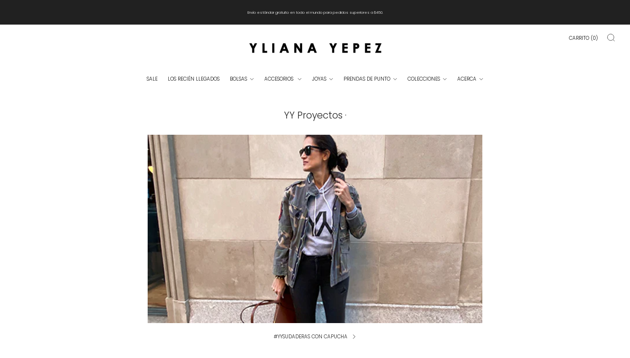

--- FILE ---
content_type: text/html; charset=utf-8
request_url: https://ylianayepez.com/es/pages/yy-projects-12-personalites
body_size: 37350
content:
<!doctype html>
<html class="no-js" lang="es">
<head>
	<meta charset="utf-8">
	<meta http-equiv="X-UA-Compatible" content="IE=edge,chrome=1">
	<meta name="viewport" content="width=device-width, initial-scale=1.0, height=device-height, minimum-scale=1.0, maximum-scale=1.0">
	<meta name="theme-color" content="#212121">

<!-- Hotjar Tracking Code for https://ylianayepez.com -->
  <script>
    (function(h,o,t,j,a,r){
        h.hj=h.hj||function(){(h.hj.q=h.hj.q||[]).push(arguments)};
        h._hjSettings={hjid:3677781,hjsv:6};
        a=o.getElementsByTagName('head')[0];
        r=o.createElement('script');r.async=1;
        r.src=t+h._hjSettings.hjid+j+h._hjSettings.hjsv;
        a.appendChild(r);
    })(window,document,'https://static.hotjar.com/c/hotjar-','.js?sv=');
</script>

<!-- Google tag (gtag.js) -->
<script async src="https://www.googletagmanager.com/gtag/js?id=Tag_ID"></script>
<script>
 window.dataLayer = window.dataLayer || [];
 function gtag(){dataLayer.push(arguments);}
 gtag('js', new Date());
 gtag('config', 'Tag_ID');
</script>
  
	<!-- Network optimisations -->
<link rel="preconnect" href="//cdn.shopify.com" crossorigin>
<link rel="preconnect" href="//fonts.shopifycdn.com" crossorigin>

<link rel="preload" as="style" href="//ylianayepez.com/cdn/shop/t/9/assets/theme-critical.css?v=3458850883703561351697232213"><link rel="preload" as="script" href="//ylianayepez.com/cdn/shop/t/9/assets/scrollreveal.min.js?v=163720458850474464051681305445"><link rel="preload" href="//ylianayepez.com/cdn/fonts/poppins/poppins_n3.05f58335c3209cce17da4f1f1ab324ebe2982441.woff2" as="font" type="font/woff2" crossorigin>
<link rel="preload" href="//ylianayepez.com/cdn/fonts/poppins/poppins_n3.05f58335c3209cce17da4f1f1ab324ebe2982441.woff2" as="font" type="font/woff2" crossorigin>
<link rel="canonical" href="https://ylianayepez.com/es/pages/yy-projects-12-personalites">
    <link rel="shortcut icon" href="//ylianayepez.com/cdn/shop/files/Favicon-YY_4467174b-d28c-4105-86f2-92e01c0e5caa.jpg?crop=center&height=32&v=1679328823&width=32" type="image/png">
	

	<!-- Title and description ================================================== -->
	<title>YY Proyectos ·
&ndash; YLIANA YEPEZ</title><meta name="description" content="#YYSudaderas con capucha"><!-- /snippets/social-meta-tags.liquid -->




<meta property="og:site_name" content="YLIANA YEPEZ">
<meta property="og:url" content="https://ylianayepez.com/es/pages/yy-projects-12-personalites">
<meta property="og:title" content="YY Proyectos ·">
<meta property="og:type" content="website">
<meta property="og:description" content="#YYSudaderas con capucha">

<meta property="og:image" content="http://ylianayepez.com/cdn/shop/files/Logo-YY-sin-fondo_1200x1200.png?v=1679329279">
<meta property="og:image:secure_url" content="https://ylianayepez.com/cdn/shop/files/Logo-YY-sin-fondo_1200x1200.png?v=1679329279">


<meta name="twitter:card" content="summary_large_image">
<meta name="twitter:title" content="YY Proyectos ·">
<meta name="twitter:description" content="#YYSudaderas con capucha">

	<!-- JS before CSSOM =================================================== -->
	<script type="text/javascript">
		theme = {};
		theme.t = {};
	  	theme.t.add_to_cart = 'Agregar al carrito';
	    theme.t.sold_out = 'Agotado';
	    theme.t.unavailable = 'No disponible';
	    theme.t.regular_price = 'Precio habitual';
	    theme.t.sale_price = 'Precio de oferta';
	    theme.t.qty_notice_in_stock = 'En stock';
	    theme.t.qty_notice_low_stock = 'Bajo stock';
	    theme.t.qty_notice_sold_out = 'Agotado';
	    theme.t.qty_notice_number_in_stock_html = '<span>[qty]</span> en stock';
	    theme.t.qty_notice_number_low_stock_html = 'Solo <span>[qty]</span> restantes';
	    theme.t.discount_currency = 'Ahorrar [discount]';
	    theme.t.discount_percentage = 'Ahorrar [discount]%';
	    theme.t.discount_text = 'En oferta';
	    theme.t.unit_price_label = 'Precio unitario';
	    theme.t.unit_price_separator = 'por';
	    theme.money_format = '${{amount}}';
		theme.map = {};
		theme.map_settings_url="//ylianayepez.com/cdn/shop/t/9/assets/map_settings.min.js?v=55973849163231613841681305445";
		theme.cart_type = 'notification';
		theme.cart_ajax = true;
		theme.routes = {
			rootUrl: "/es",
			rootUrlSlash: "/es/",
			cartUrl: "/es/cart",
			cartAddUrl: "/es/cart/add",
			cartChangeUrl: "/es/cart/change"
		};
		theme.assets = {
			plyr: "//ylianayepez.com/cdn/shop/t/9/assets/plyr.min.js?v=4209607025050129391681305446",
			masonry: "//ylianayepez.com/cdn/shop/t/9/assets/masonry.min.js?v=52946867241060388171681305445",
			
			fecha: "//ylianayepez.com/cdn/shop/t/9/assets/fecha.min.js?v=77892649025288305351681305446"
		};
	</script>
	
	<style id="fontsupporttest">@font-face{font-family:"font";src:url("https://")}</style>
	<script type="text/javascript">
		function supportsFontFace() {
			function blacklist() {
				var match = /(WebKit|windows phone.+trident)\/(\d+)/i.exec(navigator.userAgent);
				return match && parseInt(match[2], 10) < (match[1] == 'WebKit' ? 533 : 6);
			}
			function hasFontFaceSrc() {
				var style = document.getElementById('fontsupporttest');
				var sheet = style.sheet || style.styleSheet;
				var cssText = sheet ? (sheet.cssRules && sheet.cssRules[0] ? sheet.cssRules[0].cssText : sheet.cssText || '') : '';
				return /src/i.test(cssText);
			}
			return !blacklist() && hasFontFaceSrc();
		}
		document.documentElement.classList.replace('no-js', 'js');
		if (window.matchMedia("(pointer: coarse)").matches) {document.documentElement.classList.add('touchevents')} else {document.documentElement.classList.add('no-touchevents')}
		if (supportsFontFace()) {document.documentElement.classList.add('fontface')}
	</script>
  <script type="text/javascript">
document.addEventListener("DOMContentLoaded", function(event) { 
  $($('.product-single__content-text').find('h6').get().reverse()).each(function(i) {
      var tabName = $(this).text();
      tabContent = '';
      //check if h6 has text inside
    if ($(this).text() != '') {
          //hide h6
        $(this).hide();
          //combine content between H6 elements
          $(this).nextUntil('h6').each(function() {
              tabContent = tabContent + this.outerHTML;
              //hide content
              $(this).hide();
          });
          //generate tab HTML
          $('.product-single__accordion.js-accordion').prepend('<div id="acc-unique-'+ [i] +'" class="product-single__accordion__item js-unique-info" style="display:none;"><div class="product-single__accordion__item-wrap rte">' + tabContent + '</div></div>');
          $('.product-single__accordion.js-accordion').prepend('<a href="#acc-unique-'+ [i] +'" class="product-single__accordion__title js-unique-trigger"><div class="product-single__accordion__title-wrapper"><h3 class="product-single__accordion__title-text u-large f-family--body">' + tabName + '</h3><span class="product-single__accordion__title-icon icon-fallback"><i class="icon icon--plus" aria-hidden="true"></i><span class="icon-fallback__text">Open tab</span></span></div></a>');
      } else {  
          //hide empty H6
          $(this).hide();
      }
  });
  $(".js-unique-trigger").click(function() {
    var thisItem = $(this).attr("href");
    var activeClass = "js-active";
    //check if clicked is active
    if ($(thisItem).hasClass(activeClass)) {
      //close current item
      $(this).removeClass(activeClass);
      $(thisItem)
      .removeClass(activeClass)
      .stop()
      .slideUp();
    } else {
      //open and activate this item
      $(thisItem)
      .addClass(activeClass)
      .stop()
      .slideDown();
      $(this).addClass(activeClass);
    }
    return false;
  });
});
</script>
	<script src="//ylianayepez.com/cdn/shop/t/9/assets/jquery.min.js?v=115860211936397945481681305446" defer="defer"></script>
	<script src="//ylianayepez.com/cdn/shop/t/9/assets/vendor.min.js?v=150964745298878648461681305446" defer="defer"></script>
	<script src="//ylianayepez.com/cdn/shop/t/9/assets/ajax-cart.js?v=75524019650848056511681305464" defer="defer"></script>

  <!-- snippet Klaviyo ================================================== -->
  
  <!-- CSS ================================================== -->
  






























<style data-shopify>

:root {
	--color--brand: #212121;
	--color--brand-dark: #141414;
	--color--brand-light: #2e2e2e;

	--color--accent: #ddd5c8;
	--color--accent-dark: #d3c9b8;

	--color--link: #6e6e6e;
	--color--link-dark: #000000;

	--color--text: #212121;
	--color--text-light: rgba(33, 33, 33, 0.7);
	--color--text-lighter: rgba(33, 33, 33, 0.55);
	--color--text-lightest: rgba(33, 33, 33, 0.2);
	--color--text-bg: rgba(33, 33, 33, 0.05);

	--color--headings: #212121;
	--color--alt-text: #2a2a2a;
	--color--btn: #ffffff;

	--color--product-bg: #ffffff;
	--color--product-sale: #c00000;

	--color--low-stock: #2a2a2a;
	--color--in-stock: #212121;

	--color--title-border: #212121;

	--color--drawer-bg: #ffffff;

	--color--bg: #FFFFFF;
	--color--bg-alpha: rgba(255, 255, 255, 0.8);
	--color--bg-light: #ffffff;
	--color--bg-dark: #f2f2f2;

	--color--drop-shadow: rgba(42, 42, 42, 0.2);

	--color--cart-announcement-icon: #212121;

	--color--label-brand: #212121;
	--color--label-sold_out: #ffffff;
	--color--label-discount: #f2f2f2;
	--color--label-new: #212121;
	--color--label-custom1: #111111;
	--color--label-custom2: #e5e5e5;

	--color--text-label-brand: #FFFFFF;
	--color--text-label-sold_out: #000000;
	--color--text-label-discount: #000000;
	--color--text-label-new: #FFFFFF;
	--color--text-label-custom_one: #FFFFFF;
	--color--text-label-custom_two: #000000;

	--font--size-base: 12.8;
	--font--line-base: 30;

	--font--size-h1: 24;
	--font--size-h2: 19;
	--font--size-h3: 16;
	--font--size-h4: 14;
	--font--size-h5: 13;
	--font--size-h6: 12;

	--font--size-grid: 11;
	--font--size-nav: 10;
	--font--size-product-form-headings: 11;

	--font--body: Poppins, sans-serif;
	--font--body-style: normal;
  --font--body-weight: 300;

  --font--title: Poppins, sans-serif;
	--font--title-weight: 300;
	--font--title-style: normal;
	--font--title-space: 0px;
	--font--title-transform: none;
	--font--title-border: 0;
	--font--title-border-size: 1px;

	--font--button: Poppins, sans-serif;
	--font--button-weight: 300;
	--font--button-style: normal;

	--font--button-space: 0px;
	--font--button-transform: uppercase;
	--font--button-size: 10;
	--font--button-mobile-size: 12px;

	--checkbox-check-invert: 1;
}
</style>

	<style>@font-face {
  font-family: Poppins;
  font-weight: 300;
  font-style: normal;
  font-display: swap;
  src: url("//ylianayepez.com/cdn/fonts/poppins/poppins_n3.05f58335c3209cce17da4f1f1ab324ebe2982441.woff2") format("woff2"),
       url("//ylianayepez.com/cdn/fonts/poppins/poppins_n3.6971368e1f131d2c8ff8e3a44a36b577fdda3ff5.woff") format("woff");
}

@font-face {
  font-family: Poppins;
  font-weight: 300;
  font-style: normal;
  font-display: swap;
  src: url("//ylianayepez.com/cdn/fonts/poppins/poppins_n3.05f58335c3209cce17da4f1f1ab324ebe2982441.woff2") format("woff2"),
       url("//ylianayepez.com/cdn/fonts/poppins/poppins_n3.6971368e1f131d2c8ff8e3a44a36b577fdda3ff5.woff") format("woff");
}

@font-face {
  font-family: Poppins;
  font-weight: 400;
  font-style: normal;
  font-display: swap;
  src: url("//ylianayepez.com/cdn/fonts/poppins/poppins_n4.0ba78fa5af9b0e1a374041b3ceaadf0a43b41362.woff2") format("woff2"),
       url("//ylianayepez.com/cdn/fonts/poppins/poppins_n4.214741a72ff2596839fc9760ee7a770386cf16ca.woff") format("woff");
}

@font-face {
  font-family: Poppins;
  font-weight: 300;
  font-style: italic;
  font-display: swap;
  src: url("//ylianayepez.com/cdn/fonts/poppins/poppins_i3.8536b4423050219f608e17f134fe9ea3b01ed890.woff2") format("woff2"),
       url("//ylianayepez.com/cdn/fonts/poppins/poppins_i3.0f4433ada196bcabf726ed78f8e37e0995762f7f.woff") format("woff");
}

@font-face {
  font-family: Poppins;
  font-weight: 400;
  font-style: italic;
  font-display: swap;
  src: url("//ylianayepez.com/cdn/fonts/poppins/poppins_i4.846ad1e22474f856bd6b81ba4585a60799a9f5d2.woff2") format("woff2"),
       url("//ylianayepez.com/cdn/fonts/poppins/poppins_i4.56b43284e8b52fc64c1fd271f289a39e8477e9ec.woff") format("woff");
}

</style>

<link rel="stylesheet" href="//ylianayepez.com/cdn/shop/t/9/assets/theme-critical.css?v=3458850883703561351697232213">

<link rel="preload" href="//ylianayepez.com/cdn/shop/t/9/assets/theme.css?v=920004136799231441760705071" as="style" onload="this.onload=null;this.rel='stylesheet'">
<noscript><link rel="stylesheet" href="//ylianayepez.com/cdn/shop/t/9/assets/theme.css?v=920004136799231441760705071"></noscript>
<script>
	/*! loadCSS rel=preload polyfill. [c]2017 Filament Group, Inc. MIT License */
	(function(w){"use strict";if(!w.loadCSS){w.loadCSS=function(){}}var rp=loadCSS.relpreload={};rp.support=(function(){var ret;try{ret=w.document.createElement("link").relList.supports("preload")}catch(e){ret=false}return function(){return ret}})();rp.bindMediaToggle=function(link){var finalMedia=link.media||"all";function enableStylesheet(){if(link.addEventListener){link.removeEventListener("load",enableStylesheet)}else if(link.attachEvent){link.detachEvent("onload",enableStylesheet)}link.setAttribute("onload",null);link.media=finalMedia}if(link.addEventListener){link.addEventListener("load",enableStylesheet)}else if(link.attachEvent){link.attachEvent("onload",enableStylesheet)}setTimeout(function(){link.rel="stylesheet";link.media="only x"});setTimeout(enableStylesheet,3000)};rp.poly=function(){if(rp.support()){return}var links=w.document.getElementsByTagName("link");for(var i=0;i<links.length;i+=1){var link=links[i];if(link.rel==="preload"&&link.getAttribute("as")==="style"&&!link.getAttribute("data-loadcss")){link.setAttribute("data-loadcss",true);rp.bindMediaToggle(link)}}};if(!rp.support()){rp.poly();var run=w.setInterval(rp.poly,500);if(w.addEventListener){w.addEventListener("load",function(){rp.poly();w.clearInterval(run)})}else if(w.attachEvent){w.attachEvent("onload",function(){rp.poly();w.clearInterval(run)})}}if(typeof exports!=="undefined"){exports.loadCSS=loadCSS}else{w.loadCSS=loadCSS}}(typeof global!=="undefined"?global:this));
</script>

	<!-- JS after CSSOM=================================================== -->
	<script src="//ylianayepez.com/cdn/shop/t/9/assets/theme.min.js?v=179985504389927716611681305446" defer="defer"></script>
	<script src="//ylianayepez.com/cdn/shop/t/9/assets/custom.js?v=44634273183473949911681507355" defer="defer"></script>
	

  
		<script src="//ylianayepez.com/cdn/shop/t/9/assets/scrollreveal.min.js?v=163720458850474464051681305445"></script>
	
	

	<!-- Header hook for plugins ================================================== -->
  <script async type="text/javascript" src="https://static.klaviyo.com/onsite/js/klaviyo.js?company_id=J4fGTJ"></script>
  <script>window.performance && window.performance.mark && window.performance.mark('shopify.content_for_header.start');</script><meta name="google-site-verification" content="ZDF4cNrUYLBqFfkY4_k4xIZRifropBWV2SSIMnzFDyM">
<meta name="google-site-verification" content="sWUR05Xf792NRGRp1gQTv8tPzfDO_jDP2ikuoROybrU">
<meta id="shopify-digital-wallet" name="shopify-digital-wallet" content="/3761995889/digital_wallets/dialog">
<meta name="shopify-checkout-api-token" content="36650b692b49dad78d08229059b28303">
<meta id="in-context-paypal-metadata" data-shop-id="3761995889" data-venmo-supported="true" data-environment="production" data-locale="es_ES" data-paypal-v4="true" data-currency="USD">
<link rel="alternate" hreflang="x-default" href="https://ylianayepez.com/pages/yy-projects-12-personalites">
<link rel="alternate" hreflang="en" href="https://ylianayepez.com/pages/yy-projects-12-personalites">
<link rel="alternate" hreflang="es" href="https://ylianayepez.com/es/pages/yy-projects-12-personalites">
<script async="async" src="/checkouts/internal/preloads.js?locale=es-US"></script>
<link rel="preconnect" href="https://shop.app" crossorigin="anonymous">
<script async="async" src="https://shop.app/checkouts/internal/preloads.js?locale=es-US&shop_id=3761995889" crossorigin="anonymous"></script>
<script id="apple-pay-shop-capabilities" type="application/json">{"shopId":3761995889,"countryCode":"US","currencyCode":"USD","merchantCapabilities":["supports3DS"],"merchantId":"gid:\/\/shopify\/Shop\/3761995889","merchantName":"YLIANA YEPEZ","requiredBillingContactFields":["postalAddress","email","phone"],"requiredShippingContactFields":["postalAddress","email","phone"],"shippingType":"shipping","supportedNetworks":["visa","masterCard","amex"],"total":{"type":"pending","label":"YLIANA YEPEZ","amount":"1.00"},"shopifyPaymentsEnabled":true,"supportsSubscriptions":true}</script>
<script id="shopify-features" type="application/json">{"accessToken":"36650b692b49dad78d08229059b28303","betas":["rich-media-storefront-analytics"],"domain":"ylianayepez.com","predictiveSearch":true,"shopId":3761995889,"locale":"es"}</script>
<script>var Shopify = Shopify || {};
Shopify.shop = "yliana-yepez.myshopify.com";
Shopify.locale = "es";
Shopify.currency = {"active":"USD","rate":"1.0"};
Shopify.country = "US";
Shopify.theme = {"name":"Copia actualizada de Venue","id":122573258865,"schema_name":"Venue","schema_version":"9.0.0","theme_store_id":836,"role":"main"};
Shopify.theme.handle = "null";
Shopify.theme.style = {"id":null,"handle":null};
Shopify.cdnHost = "ylianayepez.com/cdn";
Shopify.routes = Shopify.routes || {};
Shopify.routes.root = "/es/";</script>
<script type="module">!function(o){(o.Shopify=o.Shopify||{}).modules=!0}(window);</script>
<script>!function(o){function n(){var o=[];function n(){o.push(Array.prototype.slice.apply(arguments))}return n.q=o,n}var t=o.Shopify=o.Shopify||{};t.loadFeatures=n(),t.autoloadFeatures=n()}(window);</script>
<script>
  window.ShopifyPay = window.ShopifyPay || {};
  window.ShopifyPay.apiHost = "shop.app\/pay";
  window.ShopifyPay.redirectState = null;
</script>
<script id="shop-js-analytics" type="application/json">{"pageType":"page"}</script>
<script defer="defer" async type="module" src="//ylianayepez.com/cdn/shopifycloud/shop-js/modules/v2/client.init-shop-cart-sync_2Gr3Q33f.es.esm.js"></script>
<script defer="defer" async type="module" src="//ylianayepez.com/cdn/shopifycloud/shop-js/modules/v2/chunk.common_noJfOIa7.esm.js"></script>
<script defer="defer" async type="module" src="//ylianayepez.com/cdn/shopifycloud/shop-js/modules/v2/chunk.modal_Deo2FJQo.esm.js"></script>
<script type="module">
  await import("//ylianayepez.com/cdn/shopifycloud/shop-js/modules/v2/client.init-shop-cart-sync_2Gr3Q33f.es.esm.js");
await import("//ylianayepez.com/cdn/shopifycloud/shop-js/modules/v2/chunk.common_noJfOIa7.esm.js");
await import("//ylianayepez.com/cdn/shopifycloud/shop-js/modules/v2/chunk.modal_Deo2FJQo.esm.js");

  window.Shopify.SignInWithShop?.initShopCartSync?.({"fedCMEnabled":true,"windoidEnabled":true});

</script>
<script>
  window.Shopify = window.Shopify || {};
  if (!window.Shopify.featureAssets) window.Shopify.featureAssets = {};
  window.Shopify.featureAssets['shop-js'] = {"shop-cart-sync":["modules/v2/client.shop-cart-sync_CLKquFP5.es.esm.js","modules/v2/chunk.common_noJfOIa7.esm.js","modules/v2/chunk.modal_Deo2FJQo.esm.js"],"init-fed-cm":["modules/v2/client.init-fed-cm_UIHl99eI.es.esm.js","modules/v2/chunk.common_noJfOIa7.esm.js","modules/v2/chunk.modal_Deo2FJQo.esm.js"],"shop-cash-offers":["modules/v2/client.shop-cash-offers_CmfU17z0.es.esm.js","modules/v2/chunk.common_noJfOIa7.esm.js","modules/v2/chunk.modal_Deo2FJQo.esm.js"],"shop-login-button":["modules/v2/client.shop-login-button_TNcmr2ON.es.esm.js","modules/v2/chunk.common_noJfOIa7.esm.js","modules/v2/chunk.modal_Deo2FJQo.esm.js"],"pay-button":["modules/v2/client.pay-button_Bev6HBFS.es.esm.js","modules/v2/chunk.common_noJfOIa7.esm.js","modules/v2/chunk.modal_Deo2FJQo.esm.js"],"shop-button":["modules/v2/client.shop-button_D1FAYBb2.es.esm.js","modules/v2/chunk.common_noJfOIa7.esm.js","modules/v2/chunk.modal_Deo2FJQo.esm.js"],"avatar":["modules/v2/client.avatar_BTnouDA3.es.esm.js"],"init-windoid":["modules/v2/client.init-windoid_DEZXpPDW.es.esm.js","modules/v2/chunk.common_noJfOIa7.esm.js","modules/v2/chunk.modal_Deo2FJQo.esm.js"],"init-shop-for-new-customer-accounts":["modules/v2/client.init-shop-for-new-customer-accounts_BplbpZyb.es.esm.js","modules/v2/client.shop-login-button_TNcmr2ON.es.esm.js","modules/v2/chunk.common_noJfOIa7.esm.js","modules/v2/chunk.modal_Deo2FJQo.esm.js"],"init-shop-email-lookup-coordinator":["modules/v2/client.init-shop-email-lookup-coordinator_HqkMc84a.es.esm.js","modules/v2/chunk.common_noJfOIa7.esm.js","modules/v2/chunk.modal_Deo2FJQo.esm.js"],"init-shop-cart-sync":["modules/v2/client.init-shop-cart-sync_2Gr3Q33f.es.esm.js","modules/v2/chunk.common_noJfOIa7.esm.js","modules/v2/chunk.modal_Deo2FJQo.esm.js"],"shop-toast-manager":["modules/v2/client.shop-toast-manager_SugAQS8a.es.esm.js","modules/v2/chunk.common_noJfOIa7.esm.js","modules/v2/chunk.modal_Deo2FJQo.esm.js"],"init-customer-accounts":["modules/v2/client.init-customer-accounts_fxIyJgvX.es.esm.js","modules/v2/client.shop-login-button_TNcmr2ON.es.esm.js","modules/v2/chunk.common_noJfOIa7.esm.js","modules/v2/chunk.modal_Deo2FJQo.esm.js"],"init-customer-accounts-sign-up":["modules/v2/client.init-customer-accounts-sign-up_DnItKKRk.es.esm.js","modules/v2/client.shop-login-button_TNcmr2ON.es.esm.js","modules/v2/chunk.common_noJfOIa7.esm.js","modules/v2/chunk.modal_Deo2FJQo.esm.js"],"shop-follow-button":["modules/v2/client.shop-follow-button_Bfwbpk3m.es.esm.js","modules/v2/chunk.common_noJfOIa7.esm.js","modules/v2/chunk.modal_Deo2FJQo.esm.js"],"checkout-modal":["modules/v2/client.checkout-modal_BA6xEtNy.es.esm.js","modules/v2/chunk.common_noJfOIa7.esm.js","modules/v2/chunk.modal_Deo2FJQo.esm.js"],"shop-login":["modules/v2/client.shop-login_D2RP8Rbe.es.esm.js","modules/v2/chunk.common_noJfOIa7.esm.js","modules/v2/chunk.modal_Deo2FJQo.esm.js"],"lead-capture":["modules/v2/client.lead-capture_Dq1M6aah.es.esm.js","modules/v2/chunk.common_noJfOIa7.esm.js","modules/v2/chunk.modal_Deo2FJQo.esm.js"],"payment-terms":["modules/v2/client.payment-terms_DYWUeaxY.es.esm.js","modules/v2/chunk.common_noJfOIa7.esm.js","modules/v2/chunk.modal_Deo2FJQo.esm.js"]};
</script>
<script>(function() {
  var isLoaded = false;
  function asyncLoad() {
    if (isLoaded) return;
    isLoaded = true;
    var urls = ["https:\/\/cdn.weglot.com\/weglot_script_tag.js?shop=yliana-yepez.myshopify.com","https:\/\/cdn.shopify.com\/s\/files\/1\/0683\/1371\/0892\/files\/splmn-shopify-prod-August-31.min.js?v=1693985059\u0026shop=yliana-yepez.myshopify.com","https:\/\/cdn.jsdelivr.net\/gh\/apphq\/slidecart-dist@master\/slidecarthq-forward.js?4\u0026shop=yliana-yepez.myshopify.com","https:\/\/instafeed.nfcube.com\/cdn\/53317e8df3f85a5856008701b86bbc7d.js?shop=yliana-yepez.myshopify.com","https:\/\/cdnig.addons.business\/embed\/cloud\/yliana-yepez\/cziframeagent.js?v=212104101107\u0026token=7VN0222103Pj5GGp\u0026shop=yliana-yepez.myshopify.com","https:\/\/shopify-widget.route.com\/shopify.widget.js?shop=yliana-yepez.myshopify.com"];
    for (var i = 0; i < urls.length; i++) {
      var s = document.createElement('script');
      s.type = 'text/javascript';
      s.async = true;
      s.src = urls[i];
      var x = document.getElementsByTagName('script')[0];
      x.parentNode.insertBefore(s, x);
    }
  };
  if(window.attachEvent) {
    window.attachEvent('onload', asyncLoad);
  } else {
    window.addEventListener('load', asyncLoad, false);
  }
})();</script>
<script id="__st">var __st={"a":3761995889,"offset":-18000,"reqid":"cdcbadaf-a69c-4ba4-abbb-5fe01bf0630f-1769320982","pageurl":"ylianayepez.com\/es\/pages\/yy-projects-12-personalites","s":"pages-50037751921","u":"04fe35893b67","p":"page","rtyp":"page","rid":50037751921};</script>
<script>window.ShopifyPaypalV4VisibilityTracking = true;</script>
<script id="captcha-bootstrap">!function(){'use strict';const t='contact',e='account',n='new_comment',o=[[t,t],['blogs',n],['comments',n],[t,'customer']],c=[[e,'customer_login'],[e,'guest_login'],[e,'recover_customer_password'],[e,'create_customer']],r=t=>t.map((([t,e])=>`form[action*='/${t}']:not([data-nocaptcha='true']) input[name='form_type'][value='${e}']`)).join(','),a=t=>()=>t?[...document.querySelectorAll(t)].map((t=>t.form)):[];function s(){const t=[...o],e=r(t);return a(e)}const i='password',u='form_key',d=['recaptcha-v3-token','g-recaptcha-response','h-captcha-response',i],f=()=>{try{return window.sessionStorage}catch{return}},m='__shopify_v',_=t=>t.elements[u];function p(t,e,n=!1){try{const o=window.sessionStorage,c=JSON.parse(o.getItem(e)),{data:r}=function(t){const{data:e,action:n}=t;return t[m]||n?{data:e,action:n}:{data:t,action:n}}(c);for(const[e,n]of Object.entries(r))t.elements[e]&&(t.elements[e].value=n);n&&o.removeItem(e)}catch(o){console.error('form repopulation failed',{error:o})}}const l='form_type',E='cptcha';function T(t){t.dataset[E]=!0}const w=window,h=w.document,L='Shopify',v='ce_forms',y='captcha';let A=!1;((t,e)=>{const n=(g='f06e6c50-85a8-45c8-87d0-21a2b65856fe',I='https://cdn.shopify.com/shopifycloud/storefront-forms-hcaptcha/ce_storefront_forms_captcha_hcaptcha.v1.5.2.iife.js',D={infoText:'Protegido por hCaptcha',privacyText:'Privacidad',termsText:'Términos'},(t,e,n)=>{const o=w[L][v],c=o.bindForm;if(c)return c(t,g,e,D).then(n);var r;o.q.push([[t,g,e,D],n]),r=I,A||(h.body.append(Object.assign(h.createElement('script'),{id:'captcha-provider',async:!0,src:r})),A=!0)});var g,I,D;w[L]=w[L]||{},w[L][v]=w[L][v]||{},w[L][v].q=[],w[L][y]=w[L][y]||{},w[L][y].protect=function(t,e){n(t,void 0,e),T(t)},Object.freeze(w[L][y]),function(t,e,n,w,h,L){const[v,y,A,g]=function(t,e,n){const i=e?o:[],u=t?c:[],d=[...i,...u],f=r(d),m=r(i),_=r(d.filter((([t,e])=>n.includes(e))));return[a(f),a(m),a(_),s()]}(w,h,L),I=t=>{const e=t.target;return e instanceof HTMLFormElement?e:e&&e.form},D=t=>v().includes(t);t.addEventListener('submit',(t=>{const e=I(t);if(!e)return;const n=D(e)&&!e.dataset.hcaptchaBound&&!e.dataset.recaptchaBound,o=_(e),c=g().includes(e)&&(!o||!o.value);(n||c)&&t.preventDefault(),c&&!n&&(function(t){try{if(!f())return;!function(t){const e=f();if(!e)return;const n=_(t);if(!n)return;const o=n.value;o&&e.removeItem(o)}(t);const e=Array.from(Array(32),(()=>Math.random().toString(36)[2])).join('');!function(t,e){_(t)||t.append(Object.assign(document.createElement('input'),{type:'hidden',name:u})),t.elements[u].value=e}(t,e),function(t,e){const n=f();if(!n)return;const o=[...t.querySelectorAll(`input[type='${i}']`)].map((({name:t})=>t)),c=[...d,...o],r={};for(const[a,s]of new FormData(t).entries())c.includes(a)||(r[a]=s);n.setItem(e,JSON.stringify({[m]:1,action:t.action,data:r}))}(t,e)}catch(e){console.error('failed to persist form',e)}}(e),e.submit())}));const S=(t,e)=>{t&&!t.dataset[E]&&(n(t,e.some((e=>e===t))),T(t))};for(const o of['focusin','change'])t.addEventListener(o,(t=>{const e=I(t);D(e)&&S(e,y())}));const B=e.get('form_key'),M=e.get(l),P=B&&M;t.addEventListener('DOMContentLoaded',(()=>{const t=y();if(P)for(const e of t)e.elements[l].value===M&&p(e,B);[...new Set([...A(),...v().filter((t=>'true'===t.dataset.shopifyCaptcha))])].forEach((e=>S(e,t)))}))}(h,new URLSearchParams(w.location.search),n,t,e,['guest_login'])})(!0,!0)}();</script>
<script integrity="sha256-4kQ18oKyAcykRKYeNunJcIwy7WH5gtpwJnB7kiuLZ1E=" data-source-attribution="shopify.loadfeatures" defer="defer" src="//ylianayepez.com/cdn/shopifycloud/storefront/assets/storefront/load_feature-a0a9edcb.js" crossorigin="anonymous"></script>
<script crossorigin="anonymous" defer="defer" src="//ylianayepez.com/cdn/shopifycloud/storefront/assets/shopify_pay/storefront-65b4c6d7.js?v=20250812"></script>
<script data-source-attribution="shopify.dynamic_checkout.dynamic.init">var Shopify=Shopify||{};Shopify.PaymentButton=Shopify.PaymentButton||{isStorefrontPortableWallets:!0,init:function(){window.Shopify.PaymentButton.init=function(){};var t=document.createElement("script");t.src="https://ylianayepez.com/cdn/shopifycloud/portable-wallets/latest/portable-wallets.es.js",t.type="module",document.head.appendChild(t)}};
</script>
<script data-source-attribution="shopify.dynamic_checkout.buyer_consent">
  function portableWalletsHideBuyerConsent(e){var t=document.getElementById("shopify-buyer-consent"),n=document.getElementById("shopify-subscription-policy-button");t&&n&&(t.classList.add("hidden"),t.setAttribute("aria-hidden","true"),n.removeEventListener("click",e))}function portableWalletsShowBuyerConsent(e){var t=document.getElementById("shopify-buyer-consent"),n=document.getElementById("shopify-subscription-policy-button");t&&n&&(t.classList.remove("hidden"),t.removeAttribute("aria-hidden"),n.addEventListener("click",e))}window.Shopify?.PaymentButton&&(window.Shopify.PaymentButton.hideBuyerConsent=portableWalletsHideBuyerConsent,window.Shopify.PaymentButton.showBuyerConsent=portableWalletsShowBuyerConsent);
</script>
<script data-source-attribution="shopify.dynamic_checkout.cart.bootstrap">document.addEventListener("DOMContentLoaded",(function(){function t(){return document.querySelector("shopify-accelerated-checkout-cart, shopify-accelerated-checkout")}if(t())Shopify.PaymentButton.init();else{new MutationObserver((function(e,n){t()&&(Shopify.PaymentButton.init(),n.disconnect())})).observe(document.body,{childList:!0,subtree:!0})}}));
</script>
<script id='scb4127' type='text/javascript' async='' src='https://ylianayepez.com/cdn/shopifycloud/privacy-banner/storefront-banner.js'></script><link id="shopify-accelerated-checkout-styles" rel="stylesheet" media="screen" href="https://ylianayepez.com/cdn/shopifycloud/portable-wallets/latest/accelerated-checkout-backwards-compat.css" crossorigin="anonymous">
<style id="shopify-accelerated-checkout-cart">
        #shopify-buyer-consent {
  margin-top: 1em;
  display: inline-block;
  width: 100%;
}

#shopify-buyer-consent.hidden {
  display: none;
}

#shopify-subscription-policy-button {
  background: none;
  border: none;
  padding: 0;
  text-decoration: underline;
  font-size: inherit;
  cursor: pointer;
}

#shopify-subscription-policy-button::before {
  box-shadow: none;
}

      </style>

<script>window.performance && window.performance.mark && window.performance.mark('shopify.content_for_header.end');</script>
<!-- Google ================================================== -->
  <meta name="google-site-verification" content="ZDF4cNrUYLBqFfkY4_k4xIZRifropBWV2SSIMnzFDyM" />
  <style>
.template-product .afterpay-paragraph {
    display: none;
}
  </style>
<!-- BEGIN app block: shopify://apps/klaviyo-email-marketing-sms/blocks/klaviyo-onsite-embed/2632fe16-c075-4321-a88b-50b567f42507 -->












  <script async src="https://static.klaviyo.com/onsite/js/J4fGTJ/klaviyo.js?company_id=J4fGTJ"></script>
  <script>!function(){if(!window.klaviyo){window._klOnsite=window._klOnsite||[];try{window.klaviyo=new Proxy({},{get:function(n,i){return"push"===i?function(){var n;(n=window._klOnsite).push.apply(n,arguments)}:function(){for(var n=arguments.length,o=new Array(n),w=0;w<n;w++)o[w]=arguments[w];var t="function"==typeof o[o.length-1]?o.pop():void 0,e=new Promise((function(n){window._klOnsite.push([i].concat(o,[function(i){t&&t(i),n(i)}]))}));return e}}})}catch(n){window.klaviyo=window.klaviyo||[],window.klaviyo.push=function(){var n;(n=window._klOnsite).push.apply(n,arguments)}}}}();</script>

  




  <script>
    window.klaviyoReviewsProductDesignMode = false
  </script>







<!-- END app block --><!-- BEGIN app block: shopify://apps/weglot-translate-your-store/blocks/weglot/3097482a-fafe-42ff-bc33-ea19e35c4a20 -->





  


<!--Start Weglot Script-->
<script src="https://cdn.weglot.com/weglot.min.js?api_key=" async></script>
<!--End Weglot Script-->

<!-- END app block --><!-- BEGIN app block: shopify://apps/cozy-image-gallery/blocks/Cozy_Image_Gallery_1.0.0/9808695d-eb84-434d-80d6-cfbcef2d7548 --><script src="https://cdnig.addons.business/embed/cloud/yliana-yepez/cziframeagent.js?v=212104101043&token=ov6t2117122FiS9c&shop=yliana-yepez.myshopify.com"></script>



<!-- END app block --><script src="https://cdn.shopify.com/extensions/019b72eb-c043-7f9c-929c-f80ee4242e18/theme-app-ext-10/assets/superlemon-loader.js" type="text/javascript" defer="defer"></script>
<link href="https://cdn.shopify.com/extensions/019b72eb-c043-7f9c-929c-f80ee4242e18/theme-app-ext-10/assets/superlemon.css" rel="stylesheet" type="text/css" media="all">
<script src="https://cdn.shopify.com/extensions/019b09dd-709f-7233-8c82-cc4081277048/klaviyo-email-marketing-44/assets/app.js" type="text/javascript" defer="defer"></script>
<link href="https://cdn.shopify.com/extensions/019b09dd-709f-7233-8c82-cc4081277048/klaviyo-email-marketing-44/assets/app.css" rel="stylesheet" type="text/css" media="all">
<link href="https://monorail-edge.shopifysvc.com" rel="dns-prefetch">
<script>(function(){if ("sendBeacon" in navigator && "performance" in window) {try {var session_token_from_headers = performance.getEntriesByType('navigation')[0].serverTiming.find(x => x.name == '_s').description;} catch {var session_token_from_headers = undefined;}var session_cookie_matches = document.cookie.match(/_shopify_s=([^;]*)/);var session_token_from_cookie = session_cookie_matches && session_cookie_matches.length === 2 ? session_cookie_matches[1] : "";var session_token = session_token_from_headers || session_token_from_cookie || "";function handle_abandonment_event(e) {var entries = performance.getEntries().filter(function(entry) {return /monorail-edge.shopifysvc.com/.test(entry.name);});if (!window.abandonment_tracked && entries.length === 0) {window.abandonment_tracked = true;var currentMs = Date.now();var navigation_start = performance.timing.navigationStart;var payload = {shop_id: 3761995889,url: window.location.href,navigation_start,duration: currentMs - navigation_start,session_token,page_type: "page"};window.navigator.sendBeacon("https://monorail-edge.shopifysvc.com/v1/produce", JSON.stringify({schema_id: "online_store_buyer_site_abandonment/1.1",payload: payload,metadata: {event_created_at_ms: currentMs,event_sent_at_ms: currentMs}}));}}window.addEventListener('pagehide', handle_abandonment_event);}}());</script>
<script id="web-pixels-manager-setup">(function e(e,d,r,n,o){if(void 0===o&&(o={}),!Boolean(null===(a=null===(i=window.Shopify)||void 0===i?void 0:i.analytics)||void 0===a?void 0:a.replayQueue)){var i,a;window.Shopify=window.Shopify||{};var t=window.Shopify;t.analytics=t.analytics||{};var s=t.analytics;s.replayQueue=[],s.publish=function(e,d,r){return s.replayQueue.push([e,d,r]),!0};try{self.performance.mark("wpm:start")}catch(e){}var l=function(){var e={modern:/Edge?\/(1{2}[4-9]|1[2-9]\d|[2-9]\d{2}|\d{4,})\.\d+(\.\d+|)|Firefox\/(1{2}[4-9]|1[2-9]\d|[2-9]\d{2}|\d{4,})\.\d+(\.\d+|)|Chrom(ium|e)\/(9{2}|\d{3,})\.\d+(\.\d+|)|(Maci|X1{2}).+ Version\/(15\.\d+|(1[6-9]|[2-9]\d|\d{3,})\.\d+)([,.]\d+|)( \(\w+\)|)( Mobile\/\w+|) Safari\/|Chrome.+OPR\/(9{2}|\d{3,})\.\d+\.\d+|(CPU[ +]OS|iPhone[ +]OS|CPU[ +]iPhone|CPU IPhone OS|CPU iPad OS)[ +]+(15[._]\d+|(1[6-9]|[2-9]\d|\d{3,})[._]\d+)([._]\d+|)|Android:?[ /-](13[3-9]|1[4-9]\d|[2-9]\d{2}|\d{4,})(\.\d+|)(\.\d+|)|Android.+Firefox\/(13[5-9]|1[4-9]\d|[2-9]\d{2}|\d{4,})\.\d+(\.\d+|)|Android.+Chrom(ium|e)\/(13[3-9]|1[4-9]\d|[2-9]\d{2}|\d{4,})\.\d+(\.\d+|)|SamsungBrowser\/([2-9]\d|\d{3,})\.\d+/,legacy:/Edge?\/(1[6-9]|[2-9]\d|\d{3,})\.\d+(\.\d+|)|Firefox\/(5[4-9]|[6-9]\d|\d{3,})\.\d+(\.\d+|)|Chrom(ium|e)\/(5[1-9]|[6-9]\d|\d{3,})\.\d+(\.\d+|)([\d.]+$|.*Safari\/(?![\d.]+ Edge\/[\d.]+$))|(Maci|X1{2}).+ Version\/(10\.\d+|(1[1-9]|[2-9]\d|\d{3,})\.\d+)([,.]\d+|)( \(\w+\)|)( Mobile\/\w+|) Safari\/|Chrome.+OPR\/(3[89]|[4-9]\d|\d{3,})\.\d+\.\d+|(CPU[ +]OS|iPhone[ +]OS|CPU[ +]iPhone|CPU IPhone OS|CPU iPad OS)[ +]+(10[._]\d+|(1[1-9]|[2-9]\d|\d{3,})[._]\d+)([._]\d+|)|Android:?[ /-](13[3-9]|1[4-9]\d|[2-9]\d{2}|\d{4,})(\.\d+|)(\.\d+|)|Mobile Safari.+OPR\/([89]\d|\d{3,})\.\d+\.\d+|Android.+Firefox\/(13[5-9]|1[4-9]\d|[2-9]\d{2}|\d{4,})\.\d+(\.\d+|)|Android.+Chrom(ium|e)\/(13[3-9]|1[4-9]\d|[2-9]\d{2}|\d{4,})\.\d+(\.\d+|)|Android.+(UC? ?Browser|UCWEB|U3)[ /]?(15\.([5-9]|\d{2,})|(1[6-9]|[2-9]\d|\d{3,})\.\d+)\.\d+|SamsungBrowser\/(5\.\d+|([6-9]|\d{2,})\.\d+)|Android.+MQ{2}Browser\/(14(\.(9|\d{2,})|)|(1[5-9]|[2-9]\d|\d{3,})(\.\d+|))(\.\d+|)|K[Aa][Ii]OS\/(3\.\d+|([4-9]|\d{2,})\.\d+)(\.\d+|)/},d=e.modern,r=e.legacy,n=navigator.userAgent;return n.match(d)?"modern":n.match(r)?"legacy":"unknown"}(),u="modern"===l?"modern":"legacy",c=(null!=n?n:{modern:"",legacy:""})[u],f=function(e){return[e.baseUrl,"/wpm","/b",e.hashVersion,"modern"===e.buildTarget?"m":"l",".js"].join("")}({baseUrl:d,hashVersion:r,buildTarget:u}),m=function(e){var d=e.version,r=e.bundleTarget,n=e.surface,o=e.pageUrl,i=e.monorailEndpoint;return{emit:function(e){var a=e.status,t=e.errorMsg,s=(new Date).getTime(),l=JSON.stringify({metadata:{event_sent_at_ms:s},events:[{schema_id:"web_pixels_manager_load/3.1",payload:{version:d,bundle_target:r,page_url:o,status:a,surface:n,error_msg:t},metadata:{event_created_at_ms:s}}]});if(!i)return console&&console.warn&&console.warn("[Web Pixels Manager] No Monorail endpoint provided, skipping logging."),!1;try{return self.navigator.sendBeacon.bind(self.navigator)(i,l)}catch(e){}var u=new XMLHttpRequest;try{return u.open("POST",i,!0),u.setRequestHeader("Content-Type","text/plain"),u.send(l),!0}catch(e){return console&&console.warn&&console.warn("[Web Pixels Manager] Got an unhandled error while logging to Monorail."),!1}}}}({version:r,bundleTarget:l,surface:e.surface,pageUrl:self.location.href,monorailEndpoint:e.monorailEndpoint});try{o.browserTarget=l,function(e){var d=e.src,r=e.async,n=void 0===r||r,o=e.onload,i=e.onerror,a=e.sri,t=e.scriptDataAttributes,s=void 0===t?{}:t,l=document.createElement("script"),u=document.querySelector("head"),c=document.querySelector("body");if(l.async=n,l.src=d,a&&(l.integrity=a,l.crossOrigin="anonymous"),s)for(var f in s)if(Object.prototype.hasOwnProperty.call(s,f))try{l.dataset[f]=s[f]}catch(e){}if(o&&l.addEventListener("load",o),i&&l.addEventListener("error",i),u)u.appendChild(l);else{if(!c)throw new Error("Did not find a head or body element to append the script");c.appendChild(l)}}({src:f,async:!0,onload:function(){if(!function(){var e,d;return Boolean(null===(d=null===(e=window.Shopify)||void 0===e?void 0:e.analytics)||void 0===d?void 0:d.initialized)}()){var d=window.webPixelsManager.init(e)||void 0;if(d){var r=window.Shopify.analytics;r.replayQueue.forEach((function(e){var r=e[0],n=e[1],o=e[2];d.publishCustomEvent(r,n,o)})),r.replayQueue=[],r.publish=d.publishCustomEvent,r.visitor=d.visitor,r.initialized=!0}}},onerror:function(){return m.emit({status:"failed",errorMsg:"".concat(f," has failed to load")})},sri:function(e){var d=/^sha384-[A-Za-z0-9+/=]+$/;return"string"==typeof e&&d.test(e)}(c)?c:"",scriptDataAttributes:o}),m.emit({status:"loading"})}catch(e){m.emit({status:"failed",errorMsg:(null==e?void 0:e.message)||"Unknown error"})}}})({shopId: 3761995889,storefrontBaseUrl: "https://ylianayepez.com",extensionsBaseUrl: "https://extensions.shopifycdn.com/cdn/shopifycloud/web-pixels-manager",monorailEndpoint: "https://monorail-edge.shopifysvc.com/unstable/produce_batch",surface: "storefront-renderer",enabledBetaFlags: ["2dca8a86"],webPixelsConfigList: [{"id":"1596489841","configuration":"{\"accountID\":\"J4fGTJ\",\"webPixelConfig\":\"eyJlbmFibGVBZGRlZFRvQ2FydEV2ZW50cyI6IHRydWV9\"}","eventPayloadVersion":"v1","runtimeContext":"STRICT","scriptVersion":"524f6c1ee37bacdca7657a665bdca589","type":"APP","apiClientId":123074,"privacyPurposes":["ANALYTICS","MARKETING"],"dataSharingAdjustments":{"protectedCustomerApprovalScopes":["read_customer_address","read_customer_email","read_customer_name","read_customer_personal_data","read_customer_phone"]}},{"id":"367263857","configuration":"{\"config\":\"{\\\"pixel_id\\\":\\\"G-9FHFJ4JC6E\\\",\\\"target_country\\\":\\\"US\\\",\\\"gtag_events\\\":[{\\\"type\\\":\\\"begin_checkout\\\",\\\"action_label\\\":[\\\"G-9FHFJ4JC6E\\\",\\\"AW-661988547\\\/_0i_CPjg38kBEMPJ1LsC\\\"]},{\\\"type\\\":\\\"search\\\",\\\"action_label\\\":[\\\"G-9FHFJ4JC6E\\\",\\\"AW-661988547\\\/GtjwCPvg38kBEMPJ1LsC\\\"]},{\\\"type\\\":\\\"view_item\\\",\\\"action_label\\\":[\\\"G-9FHFJ4JC6E\\\",\\\"AW-661988547\\\/KxPCCPLg38kBEMPJ1LsC\\\",\\\"MC-7Q60PVC2LC\\\"]},{\\\"type\\\":\\\"purchase\\\",\\\"action_label\\\":[\\\"G-9FHFJ4JC6E\\\",\\\"AW-661988547\\\/wqPeCO_g38kBEMPJ1LsC\\\",\\\"MC-7Q60PVC2LC\\\"]},{\\\"type\\\":\\\"page_view\\\",\\\"action_label\\\":[\\\"G-9FHFJ4JC6E\\\",\\\"AW-661988547\\\/Nqn_COzg38kBEMPJ1LsC\\\",\\\"MC-7Q60PVC2LC\\\"]},{\\\"type\\\":\\\"add_payment_info\\\",\\\"action_label\\\":[\\\"G-9FHFJ4JC6E\\\",\\\"AW-661988547\\\/nusVCP7g38kBEMPJ1LsC\\\"]},{\\\"type\\\":\\\"add_to_cart\\\",\\\"action_label\\\":[\\\"G-9FHFJ4JC6E\\\",\\\"AW-661988547\\\/cw07CPXg38kBEMPJ1LsC\\\"]}],\\\"enable_monitoring_mode\\\":false}\"}","eventPayloadVersion":"v1","runtimeContext":"OPEN","scriptVersion":"b2a88bafab3e21179ed38636efcd8a93","type":"APP","apiClientId":1780363,"privacyPurposes":[],"dataSharingAdjustments":{"protectedCustomerApprovalScopes":["read_customer_address","read_customer_email","read_customer_name","read_customer_personal_data","read_customer_phone"]}},{"id":"150732913","configuration":"{\"pixel_id\":\"647571247364698\",\"pixel_type\":\"facebook_pixel\",\"metaapp_system_user_token\":\"-\"}","eventPayloadVersion":"v1","runtimeContext":"OPEN","scriptVersion":"ca16bc87fe92b6042fbaa3acc2fbdaa6","type":"APP","apiClientId":2329312,"privacyPurposes":["ANALYTICS","MARKETING","SALE_OF_DATA"],"dataSharingAdjustments":{"protectedCustomerApprovalScopes":["read_customer_address","read_customer_email","read_customer_name","read_customer_personal_data","read_customer_phone"]}},{"id":"76611697","configuration":"{\"tagID\":\"2613300915979\"}","eventPayloadVersion":"v1","runtimeContext":"STRICT","scriptVersion":"18031546ee651571ed29edbe71a3550b","type":"APP","apiClientId":3009811,"privacyPurposes":["ANALYTICS","MARKETING","SALE_OF_DATA"],"dataSharingAdjustments":{"protectedCustomerApprovalScopes":["read_customer_address","read_customer_email","read_customer_name","read_customer_personal_data","read_customer_phone"]}},{"id":"shopify-app-pixel","configuration":"{}","eventPayloadVersion":"v1","runtimeContext":"STRICT","scriptVersion":"0450","apiClientId":"shopify-pixel","type":"APP","privacyPurposes":["ANALYTICS","MARKETING"]},{"id":"shopify-custom-pixel","eventPayloadVersion":"v1","runtimeContext":"LAX","scriptVersion":"0450","apiClientId":"shopify-pixel","type":"CUSTOM","privacyPurposes":["ANALYTICS","MARKETING"]}],isMerchantRequest: false,initData: {"shop":{"name":"YLIANA YEPEZ","paymentSettings":{"currencyCode":"USD"},"myshopifyDomain":"yliana-yepez.myshopify.com","countryCode":"US","storefrontUrl":"https:\/\/ylianayepez.com\/es"},"customer":null,"cart":null,"checkout":null,"productVariants":[],"purchasingCompany":null},},"https://ylianayepez.com/cdn","fcfee988w5aeb613cpc8e4bc33m6693e112",{"modern":"","legacy":""},{"shopId":"3761995889","storefrontBaseUrl":"https:\/\/ylianayepez.com","extensionBaseUrl":"https:\/\/extensions.shopifycdn.com\/cdn\/shopifycloud\/web-pixels-manager","surface":"storefront-renderer","enabledBetaFlags":"[\"2dca8a86\"]","isMerchantRequest":"false","hashVersion":"fcfee988w5aeb613cpc8e4bc33m6693e112","publish":"custom","events":"[[\"page_viewed\",{}]]"});</script><script>
  window.ShopifyAnalytics = window.ShopifyAnalytics || {};
  window.ShopifyAnalytics.meta = window.ShopifyAnalytics.meta || {};
  window.ShopifyAnalytics.meta.currency = 'USD';
  var meta = {"page":{"pageType":"page","resourceType":"page","resourceId":50037751921,"requestId":"cdcbadaf-a69c-4ba4-abbb-5fe01bf0630f-1769320982"}};
  for (var attr in meta) {
    window.ShopifyAnalytics.meta[attr] = meta[attr];
  }
</script>
<script class="analytics">
  (function () {
    var customDocumentWrite = function(content) {
      var jquery = null;

      if (window.jQuery) {
        jquery = window.jQuery;
      } else if (window.Checkout && window.Checkout.$) {
        jquery = window.Checkout.$;
      }

      if (jquery) {
        jquery('body').append(content);
      }
    };

    var hasLoggedConversion = function(token) {
      if (token) {
        return document.cookie.indexOf('loggedConversion=' + token) !== -1;
      }
      return false;
    }

    var setCookieIfConversion = function(token) {
      if (token) {
        var twoMonthsFromNow = new Date(Date.now());
        twoMonthsFromNow.setMonth(twoMonthsFromNow.getMonth() + 2);

        document.cookie = 'loggedConversion=' + token + '; expires=' + twoMonthsFromNow;
      }
    }

    var trekkie = window.ShopifyAnalytics.lib = window.trekkie = window.trekkie || [];
    if (trekkie.integrations) {
      return;
    }
    trekkie.methods = [
      'identify',
      'page',
      'ready',
      'track',
      'trackForm',
      'trackLink'
    ];
    trekkie.factory = function(method) {
      return function() {
        var args = Array.prototype.slice.call(arguments);
        args.unshift(method);
        trekkie.push(args);
        return trekkie;
      };
    };
    for (var i = 0; i < trekkie.methods.length; i++) {
      var key = trekkie.methods[i];
      trekkie[key] = trekkie.factory(key);
    }
    trekkie.load = function(config) {
      trekkie.config = config || {};
      trekkie.config.initialDocumentCookie = document.cookie;
      var first = document.getElementsByTagName('script')[0];
      var script = document.createElement('script');
      script.type = 'text/javascript';
      script.onerror = function(e) {
        var scriptFallback = document.createElement('script');
        scriptFallback.type = 'text/javascript';
        scriptFallback.onerror = function(error) {
                var Monorail = {
      produce: function produce(monorailDomain, schemaId, payload) {
        var currentMs = new Date().getTime();
        var event = {
          schema_id: schemaId,
          payload: payload,
          metadata: {
            event_created_at_ms: currentMs,
            event_sent_at_ms: currentMs
          }
        };
        return Monorail.sendRequest("https://" + monorailDomain + "/v1/produce", JSON.stringify(event));
      },
      sendRequest: function sendRequest(endpointUrl, payload) {
        // Try the sendBeacon API
        if (window && window.navigator && typeof window.navigator.sendBeacon === 'function' && typeof window.Blob === 'function' && !Monorail.isIos12()) {
          var blobData = new window.Blob([payload], {
            type: 'text/plain'
          });

          if (window.navigator.sendBeacon(endpointUrl, blobData)) {
            return true;
          } // sendBeacon was not successful

        } // XHR beacon

        var xhr = new XMLHttpRequest();

        try {
          xhr.open('POST', endpointUrl);
          xhr.setRequestHeader('Content-Type', 'text/plain');
          xhr.send(payload);
        } catch (e) {
          console.log(e);
        }

        return false;
      },
      isIos12: function isIos12() {
        return window.navigator.userAgent.lastIndexOf('iPhone; CPU iPhone OS 12_') !== -1 || window.navigator.userAgent.lastIndexOf('iPad; CPU OS 12_') !== -1;
      }
    };
    Monorail.produce('monorail-edge.shopifysvc.com',
      'trekkie_storefront_load_errors/1.1',
      {shop_id: 3761995889,
      theme_id: 122573258865,
      app_name: "storefront",
      context_url: window.location.href,
      source_url: "//ylianayepez.com/cdn/s/trekkie.storefront.8d95595f799fbf7e1d32231b9a28fd43b70c67d3.min.js"});

        };
        scriptFallback.async = true;
        scriptFallback.src = '//ylianayepez.com/cdn/s/trekkie.storefront.8d95595f799fbf7e1d32231b9a28fd43b70c67d3.min.js';
        first.parentNode.insertBefore(scriptFallback, first);
      };
      script.async = true;
      script.src = '//ylianayepez.com/cdn/s/trekkie.storefront.8d95595f799fbf7e1d32231b9a28fd43b70c67d3.min.js';
      first.parentNode.insertBefore(script, first);
    };
    trekkie.load(
      {"Trekkie":{"appName":"storefront","development":false,"defaultAttributes":{"shopId":3761995889,"isMerchantRequest":null,"themeId":122573258865,"themeCityHash":"10258014094349513237","contentLanguage":"es","currency":"USD","eventMetadataId":"1b525dc5-8907-404c-8589-058266304145"},"isServerSideCookieWritingEnabled":true,"monorailRegion":"shop_domain","enabledBetaFlags":["65f19447"]},"Session Attribution":{},"S2S":{"facebookCapiEnabled":true,"source":"trekkie-storefront-renderer","apiClientId":580111}}
    );

    var loaded = false;
    trekkie.ready(function() {
      if (loaded) return;
      loaded = true;

      window.ShopifyAnalytics.lib = window.trekkie;

      var originalDocumentWrite = document.write;
      document.write = customDocumentWrite;
      try { window.ShopifyAnalytics.merchantGoogleAnalytics.call(this); } catch(error) {};
      document.write = originalDocumentWrite;

      window.ShopifyAnalytics.lib.page(null,{"pageType":"page","resourceType":"page","resourceId":50037751921,"requestId":"cdcbadaf-a69c-4ba4-abbb-5fe01bf0630f-1769320982","shopifyEmitted":true});

      var match = window.location.pathname.match(/checkouts\/(.+)\/(thank_you|post_purchase)/)
      var token = match? match[1]: undefined;
      if (!hasLoggedConversion(token)) {
        setCookieIfConversion(token);
        
      }
    });


        var eventsListenerScript = document.createElement('script');
        eventsListenerScript.async = true;
        eventsListenerScript.src = "//ylianayepez.com/cdn/shopifycloud/storefront/assets/shop_events_listener-3da45d37.js";
        document.getElementsByTagName('head')[0].appendChild(eventsListenerScript);

})();</script>
  <script>
  if (!window.ga || (window.ga && typeof window.ga !== 'function')) {
    window.ga = function ga() {
      (window.ga.q = window.ga.q || []).push(arguments);
      if (window.Shopify && window.Shopify.analytics && typeof window.Shopify.analytics.publish === 'function') {
        window.Shopify.analytics.publish("ga_stub_called", {}, {sendTo: "google_osp_migration"});
      }
      console.error("Shopify's Google Analytics stub called with:", Array.from(arguments), "\nSee https://help.shopify.com/manual/promoting-marketing/pixels/pixel-migration#google for more information.");
    };
    if (window.Shopify && window.Shopify.analytics && typeof window.Shopify.analytics.publish === 'function') {
      window.Shopify.analytics.publish("ga_stub_initialized", {}, {sendTo: "google_osp_migration"});
    }
  }
</script>
<script
  defer
  src="https://ylianayepez.com/cdn/shopifycloud/perf-kit/shopify-perf-kit-3.0.4.min.js"
  data-application="storefront-renderer"
  data-shop-id="3761995889"
  data-render-region="gcp-us-east1"
  data-page-type="page"
  data-theme-instance-id="122573258865"
  data-theme-name="Venue"
  data-theme-version="9.0.0"
  data-monorail-region="shop_domain"
  data-resource-timing-sampling-rate="10"
  data-shs="true"
  data-shs-beacon="true"
  data-shs-export-with-fetch="true"
  data-shs-logs-sample-rate="1"
  data-shs-beacon-endpoint="https://ylianayepez.com/api/collect"
></script>
</head>

<body id="yy-proyectos" class="template-page" data-anim-load="true" data-anim-interval-style="fade_down" data-anim-zoom="false" data-anim-interval="true" data-editor-mode="false" data-quick-shop-show-cart="true" data-heading-border="false">
	<script type="text/javascript">
		//loading class for animations
		document.body.className += ' ' + 'js-theme-loading';
		setTimeout(function(){
			document.body.className = document.body.className.replace('js-theme-loading','js-theme-loaded');
		}, 300);
	</script>

	<a class="skip-to-content-link" href="#main">Ir directamente al contenido</a>

	<div class="page-transition"></div>

	<div class="page-container">
		<script>
  theme.setHeaderHeightVars = () => {
    const headerSection = document.querySelector('.js-section__header');
    const header = document.querySelector('.js-header');
    const announcement = document.querySelector('.shopify-section-group-header-group.js-section__announcement');

    document.documentElement.style.setProperty('--window-height', `${window.innerHeight}px`);

    document.documentElement.style.setProperty('--announcement-height', `${announcement ? announcement.offsetHeight : 0}px`);

    //header section (zero height if transparent)
    if (headerSection) document.documentElement.style.setProperty('--header-section-height', `${headerSection.offsetHeight}px`);
    //header element (has height if transparent)
    if (header) document.documentElement.style.setProperty('--header-height', `${header.offsetHeight}px`);
  }

  theme.setHeaderLogoVars = () => {
      //header logo width
      const logoLink = document.querySelector('.header__logo-link');
      if (logoLink) document.documentElement.style.setProperty('--header-logo-width', `${logoLink.offsetWidth}px`);
  }

  theme.setHeaderStyle = () => {
    const header = document.querySelector('.js-header');
    if (!header) return;

    //get element width witout padding
    const getElementContentWidth = (element) => {
      const styles = window.getComputedStyle(element);
      const padding =
        parseFloat(styles.paddingLeft) +
        parseFloat(styles.paddingRight);

      return element.clientWidth - padding;
    }

    const iconsNavDisplayStyle = (style, element) => {
      if (!element) return;

      element.style.display = style;
    }

    const headerNavs = header.querySelector('.js-heaver-navs');
    const mobileDraw = header.querySelector('.js-mobile-draw-icon');
    const searchDraw = header.querySelector('.js-search-draw-icon');
    const cartDraw = header.querySelector('.js-cart-draw-icon');
    const primaryNav = header.querySelector('.js-primary-nav');
    const primaryNavItems = header.querySelector('.js-primary-nav-items');
    const secondaryNav = header.querySelector('.js-secondary-nav');
    const logoImg = header.querySelector('.js-main-logo');
    const mobileBrkp = 768;

    //set sizes
    const winWidth = window.innerWidth;
    const navsWidth = getElementContentWidth(headerNavs);
    const secondaryWidth = getElementContentWidth(secondaryNav);
    const logoWidth = getElementContentWidth(logoImg);
    const primaryWidth = getElementContentWidth(primaryNavItems);

    if (header.dataset.headerStyle == 'icons') {
      iconsNavDisplayStyle('flex', mobileDraw);
      iconsNavDisplayStyle('flex', cartDraw);
      iconsNavDisplayStyle('flex', searchDraw);
    } else if (winWidth >= mobileBrkp) {
      if (header.dataset.headerStyle !== 'center') {

        //inline style logic
        if (header.dataset.headerStyle === 'left') {

          const availableLeftSpace = (winWidth - logoWidth) / 2;
          if (availableLeftSpace - primaryWidth < 40) {
            header.classList.remove('header--left');
            header.classList.add('header--center');
          } else {
            header.classList.add('header--left');
            header.classList.remove('header--center');
          }
        }

        //logo left style logic
        if (header.dataset.headerStyle === 'logo-left') {
          const availableCenterSpace = winWidth - logoWidth;
          if (availableCenterSpace - primaryWidth - secondaryWidth < 100) {
            header.classList.remove('header--logo-left');
            header.classList.add('header--center');
          } else {
            header.classList.add('header--logo-left');
            header.classList.remove('header--center');
          }
        }

      }

      iconsNavDisplayStyle('none', mobileDraw);
      iconsNavDisplayStyle('none', cartDraw);
      iconsNavDisplayStyle('none', searchDraw);
    } else {
      iconsNavDisplayStyle('flex', mobileDraw);
      iconsNavDisplayStyle('flex', cartDraw);
      iconsNavDisplayStyle('flex', searchDraw);
    }
  }

  theme.setUpHeaderResizeObservers = () => {
    const debounce = (f, delay) => {
      let timer = 0;
      return (...args) => {
          clearTimeout(timer);
          timer = setTimeout(() => f.apply(this, args), delay);
      };
    }

    const headerSection = document.querySelector('.js-section__header');
    const header = document.querySelector('header');
    const logo = document.querySelector('.header__logo-link');

    theme.setHeaderHeightVars();
    const headerSectionObserver = new ResizeObserver(debounce(theme.setHeaderHeightVars, 50));
    headerSectionObserver.observe(headerSection);

    theme.setHeaderLogoVars();
    const headerLogoObserver = new ResizeObserver(debounce(theme.setHeaderLogoVars, 50));
    headerLogoObserver.observe(logo);

    theme.setHeaderStyle();
    const headerObserver = new ResizeObserver(debounce(theme.setHeaderStyle, 50));
    headerObserver.observe(header);
  }
</script>

		<!-- BEGIN sections: header-group -->
<div id="shopify-section-sections--14599057047665__announcement-bar" class="shopify-section shopify-section-group-header-group js-section__announcement"><style type="text/css">
      .announcement__wrapper {
        background-color: #212121;
      }
      .announcement__text,
      .announcement__text a {
        color: #ffffff;
        font-size: 0.85rem;
      }
      .announcement__text.rte a {
        border-color: #ffffff;
      }
      .announcement__icon {
        width: 1.2rem;
        height: 1.2rem;
        color: #ffffff;
      }
      .announcement__carousel-button,
      .announcement__close {
        color: #ffffff;
      }

      @media screen and (max-width: 767px) {
        .announcement__text,
        .announcement__text a {
          font-size: 0.85rem;
        }

        .announcement__icon {
          width: 1.2rem;
          height: 1.2rem;
        }
      }
    </style>

    <announcement-bar
      id="sections--14599057047665__announcement-bar"
      dismissable
autoplay="true"
      autoplay-delay="8000">

      <div class="announcement__wrapper">
        <div class="announcement__carousel-container">
          <ol class="announcement__carousel-wrapper"><li id="f752cf03-1fbc-4be1-a3cc-171a071687d2"
                class="announcement announcement__carousel-slides"
                aria-label="1/1"
                data-slide-id="1"
                
              ><div class="announcement__message"><div class="announcement__text announcement__text--body">
                      
                      <span>Envío estándar gratuito en todo el mundo para pedidos superiores a $450.</span></div></div></li></ol>
        </div>
      </div>

    </announcement-bar>

    
      <script>
        const sectionId = `sections--14599057047665__announcement-bar`;
        const announcementBar = document.getElementById(sectionId);
        if (sessionStorage.getItem(sectionId) === '0') {
          announcementBar.setAttribute('hidden', 'hidden');
        }
      </script>
    

    <script src="//ylianayepez.com/cdn/shop/t/9/assets/announcement-bar.js?v=34355977288390199121681305446" type="module"></script><style> #shopify-section-sections--14599057047665__announcement-bar .announcement__text, #shopify-section-sections--14599057047665__announcement-bar .announcement__text a {color: #ffffff; font-size: 0.6rem;} </style></div><div id="shopify-section-sections--14599057047665__header" class="shopify-section shopify-section-group-header-group shopify-section-header js-section__header">
<style type="text/css">
    :root {
        
        --header-is-sticky:0;
        
        --header-bg-color: #ffffff;
        --header-bg-color-darker: #f2f2f2;
        --header-text-color: #111111;
        --header-text-color-light: rgba(17, 17, 17, 0.7);
        --header-text-color-lighter: rgba(17, 17, 17, 0.5);
        --header-text-color-lightest: rgba(17, 17, 17, 0.1);
        --header-text-color-bg: rgba(17, 17, 17, 0.01);
        --header-transparent-text-color: #ffffff;
        --header-transparent-text-color-light: rgba(255, 255, 255, 0.3);
        --header-text-contrast-color: #fff;
        --header-transparent-text-contrast-color: #000;
    }

    
    .shopify-section-header {
        position: -webkit-sticky;
        position: sticky;
        top: -1px;
    }
    


    .header,
    .header__logo,
    .header-trigger {
        height: calc(53px + 49px);
    }
    .header__logo-img {
        max-height: 53px;
        padding: 0;
    }
    .header__logo-ratio-box {
        height: 53px;
    }
    .header.header--center .header__logo {
        padding: 21px 0;
    }

    @media screen and (max-width: 767px) {
        .header,
        .header__logo,
        .header-trigger,
        .header.header--center {
            height: calc(50px + 10px);
        }
        .header__logo-img {
            max-height: 50px;
        }
        .header__logo-ratio-box {
            height: auto;
            max-height: 50px;
        }
        .header.header--center .header__logo {
            padding: 0;
        }
    }

    .header--mega .primary-nav .nav__sub {
        padding-top: calc(((53px + 49px) / 2) - 16px);
    }

    
    
    
</style>



<header role="banner" id="top" class="header js-header header--sticky js-header-sticky header--scroll js-header-scroll header--left u-flex u-flex--middle u-flex--center header--mega header--search-enabled header--parent-disabled" data-section-id="sections--14599057047665__header" data-section-type="header-section" data-transparent-header="false" data-sticky-header="true" data-header-style="left">

    <div class="header__logo u-flex u-flex--middle u-flex--center">
        
            <div class="header__logo-wrapper js-main-logo" itemscope itemtype="http://schema.org/Organization">
        
            
                <a href="/es" itemprop="url" class="header__logo-link">
                    <div class="header__logo-ratio-box" style="aspect-ratio: 7.0/1">

                        <img src="//ylianayepez.com/cdn/shop/files/YLIANA-YEPEZ-Logo-black.png?height=106&v=1681319754" class="header__logo-img" alt="YLIANA YEPEZ" itemprop="logo" width="1400" height="200" loading="eager">

                        
                    </div>

                </a>
            
        
            </div>
        
    </div>

    <div class="header-trigger header-trigger--left mobile-draw-trigger-icon u-flex u-flex--middle js-mobile-draw-icon" style="display: none">
        <a href="#" class="header-trigger__link header-trigger__link--mobile js-mobile-draw-trigger"  aria-haspopup="dialog" aria-label="Menú">
            <svg
  class="icon icon-menu"
  aria-hidden="true"
  focusable="false"
  role="presentation"
  xmlns="http://www.w3.org/2000/svg"
  viewBox="0 0 48 48"
  fill="none">

  <path d="M1.53198 6.57446H46.4682" stroke="currentColor" stroke-width="2.04255"/>
  <path d="M1.53198 24H46.4682" stroke="currentColor" stroke-width="2.04255"/>
  <path d="M1.53198 41.4255H46.4682" stroke="currentColor" stroke-width="2.04255"/>
</svg>
        </a>
    </div>
    
        <div class="header-trigger header-trigger--far-right search-draw-trigger-icon u-flex u-flex--middle js-search-draw-icon" style="display: none">
            <a href="/es/search" class="header-trigger__link header-trigger__link--search js-search-trigger" aria-haspopup="dialog" aria-label="Buscar">
                <svg
  class="icon icon-search"
  aria-hidden="true"
  focusable="false"
  role="presentation"
  viewBox="0 0 48 48"
  fill="none"
  xmlns="http://www.w3.org/2000/svg">
    <path d="M21.9574 40.3404C32.1101 40.3404 40.3404 32.1101 40.3404 21.9574C40.3404 11.8048 32.1101 3.57447 21.9574 3.57447C11.8048 3.57447 3.57446 11.8048 3.57446 21.9574C3.57446 32.1101 11.8048 40.3404 21.9574 40.3404Z" stroke="currentColor" stroke-width="2.04255"/>
    <path d="M35.0454 35.0445L44.4256 44.4255" stroke="currentColor" stroke-width="2.04255"/>
</svg>
            </a>
        </div>
    
    <div class="header-trigger header-trigger--right cart-draw-trigger-icon u-flex u-flex--middle js-cart-draw-icon" style="display: none">
        <a href="/es/cart" class="header-trigger__link header-trigger__link--cart js-cart-icon" aria-haspopup="dialog" aria-label="Carrito">
            <svg
  class="icon icon-cart"
  aria-hidden="true"
  focusable="false"
  role="presentation"
  viewBox="0 0 48 48"
  fill="none"
  xmlns="http://www.w3.org/2000/svg">
  <path d="M3.57446 13.7872H44.4255V44.4255H3.57446V13.7872Z" stroke="currentColor" stroke-width="2.04255"/>
  <path d="M34.2129 13.7872V13.3787C34.2129 7.96397 29.8234 3.57446 24.4086 3.57446H23.5916C18.1769 3.57446 13.7874 7.96397 13.7874 13.3787V13.7872" stroke="currentColor" stroke-width="2.04255"/>
</svg>
            <div class="cart-count-bubble">
                <span class="js-cart-count" aria-hidden="true">0</span>
            </div>
        </a>
    </div>

    <div class="header-navs js-heaver-navs u-clearfix u-hidden@tab-down">

        <nav class="primary-nav header-navs__items js-primary-nav" role="navigation">
            <ul class="primary-nav__items js-primary-nav-items">
                
                

                    
<li class="primary-nav__item f-family--body f-caps--true f-space--0">
                        <a href="/es/collections/sale" class="primary-nav__link " >SALE</a>

                        

                    </li>
                

                    
<li class="primary-nav__item f-family--body f-caps--true f-space--0">
                        <a href="/es/collections/new-arrivals" class="primary-nav__link " >Los recién llegados</a>

                        

                    </li>
                

                    
<li class="primary-nav__item primary-nav__item--sub js-header-sub-link f-family--body f-caps--true f-space--0">
                        <a href="/es/collections/all" class="primary-nav__link  nav__link--sub js-header-sub-link-a"  aria-expanded="false" aria-controls="sub-3">Bolsas</a>

                        
<div class="nav__sub js-nav-sub" id="sub-3">
                                <div class="nav__sub-wrap">

                                    

                                        <ul class="nav__sub__items nav__sub__items--collection nav__sub__items--7 nav__sub__items--single o-list-bare">

                                            
                                            

                                                

                                                <li class="nav__sub__item nav__sub__item--collection nav__sub__item--collection-image" style="transition-delay: 50ms">

                                                    <a href="/es/collections/all-products" class="nav__sub__collection-link">

                                                        
                                                            <div class="o-ratio o-ratio--natural" style="padding-bottom:45.45454545454545%;">

                                                                <div class="o-ratio__content">
                                                                    <img
                                                                        class="nav__sub__collection-image u-bg-cover"
                                                                        src="//ylianayepez.com/cdn/shop/collections/YLIANA_YEPEZ_New_Arrivals_a4db28d6-bf64-4316-8075-9403e6263de7.jpg?v=1756993377&width=300"
                                                                        srcset="
                                                                            //ylianayepez.com/cdn/shop/collections/YLIANA_YEPEZ_New_Arrivals_a4db28d6-bf64-4316-8075-9403e6263de7.jpg?v=1756993377&width=180 180w 82h,
                                                                            //ylianayepez.com/cdn/shop/collections/YLIANA_YEPEZ_New_Arrivals_a4db28d6-bf64-4316-8075-9403e6263de7.jpg?v=1756993377&width=360 360w 164h,
                                                                            //ylianayepez.com/cdn/shop/collections/YLIANA_YEPEZ_New_Arrivals_a4db28d6-bf64-4316-8075-9403e6263de7.jpg?v=1756993377&width=540 540w 245h,
                                                                            //ylianayepez.com/cdn/shop/collections/YLIANA_YEPEZ_New_Arrivals_a4db28d6-bf64-4316-8075-9403e6263de7.jpg?v=1756993377&width=720 720w 327h,
                                                                            //ylianayepez.com/cdn/shop/collections/YLIANA_YEPEZ_New_Arrivals_a4db28d6-bf64-4316-8075-9403e6263de7.jpg?v=1756993377&width=900 900w 409h
                                                                        "
                                                                        width="300"
                                                                        height="136"
                                                                        alt="YLIANA YEPEZ Handbags"
                                                                        loading="lazy"
                                                                        sizes="20vw"
                                                                    />
                                                                </div>
                                                            </div>
                                                        

                                                        <p class="nav__sub__collection-text nav__sub__collection-text--center">Todos los bolsos</p>

                                                    </a>

                                                </li>

                                            

                                                

                                                <li class="nav__sub__item nav__sub__item--collection nav__sub__item--collection-image" style="transition-delay: 100ms">

                                                    <a href="/es/collections/clutches" class="nav__sub__collection-link">

                                                        
                                                            <div class="o-ratio o-ratio--natural" style="padding-bottom:45.45454545454545%;">

                                                                <div class="o-ratio__content">
                                                                    <img
                                                                        class="nav__sub__collection-image u-bg-cover"
                                                                        src="//ylianayepez.com/cdn/shop/collections/YLIANA_YEPEZ_Clutches.jpg?v=1761857725&width=300"
                                                                        srcset="
                                                                            //ylianayepez.com/cdn/shop/collections/YLIANA_YEPEZ_Clutches.jpg?v=1761857725&width=180 180w 82h,
                                                                            //ylianayepez.com/cdn/shop/collections/YLIANA_YEPEZ_Clutches.jpg?v=1761857725&width=360 360w 164h,
                                                                            //ylianayepez.com/cdn/shop/collections/YLIANA_YEPEZ_Clutches.jpg?v=1761857725&width=540 540w 245h,
                                                                            //ylianayepez.com/cdn/shop/collections/YLIANA_YEPEZ_Clutches.jpg?v=1761857725&width=720 720w 327h,
                                                                            //ylianayepez.com/cdn/shop/collections/YLIANA_YEPEZ_Clutches.jpg?v=1761857725&width=900 900w 409h
                                                                        "
                                                                        width="300"
                                                                        height="136"
                                                                        alt="YLIANA YEPEZ Clutch"
                                                                        loading="lazy"
                                                                        sizes="20vw"
                                                                    />
                                                                </div>
                                                            </div>
                                                        

                                                        <p class="nav__sub__collection-text nav__sub__collection-text--center">Embragues</p>

                                                    </a>

                                                </li>

                                            

                                                

                                                <li class="nav__sub__item nav__sub__item--collection nav__sub__item--collection-image" style="transition-delay: 150ms">

                                                    <a href="/es/collections/crossbody-bags" class="nav__sub__collection-link">

                                                        
                                                            <div class="o-ratio o-ratio--natural" style="padding-bottom:45.45454545454545%;">

                                                                <div class="o-ratio__content">
                                                                    <img
                                                                        class="nav__sub__collection-image u-bg-cover"
                                                                        src="//ylianayepez.com/cdn/shop/collections/YLIANA_YEPEZ_weekend_collection.jpg?v=1756982340&width=300"
                                                                        srcset="
                                                                            //ylianayepez.com/cdn/shop/collections/YLIANA_YEPEZ_weekend_collection.jpg?v=1756982340&width=180 180w 82h,
                                                                            //ylianayepez.com/cdn/shop/collections/YLIANA_YEPEZ_weekend_collection.jpg?v=1756982340&width=360 360w 164h,
                                                                            //ylianayepez.com/cdn/shop/collections/YLIANA_YEPEZ_weekend_collection.jpg?v=1756982340&width=540 540w 245h,
                                                                            //ylianayepez.com/cdn/shop/collections/YLIANA_YEPEZ_weekend_collection.jpg?v=1756982340&width=720 720w 327h,
                                                                            //ylianayepez.com/cdn/shop/collections/YLIANA_YEPEZ_weekend_collection.jpg?v=1756982340&width=900 900w 409h
                                                                        "
                                                                        width="300"
                                                                        height="136"
                                                                        alt="YLIANA YEPEZ handbags"
                                                                        loading="lazy"
                                                                        sizes="20vw"
                                                                    />
                                                                </div>
                                                            </div>
                                                        

                                                        <p class="nav__sub__collection-text nav__sub__collection-text--center">bandolera</p>

                                                    </a>

                                                </li>

                                            

                                                

                                                <li class="nav__sub__item nav__sub__item--collection nav__sub__item--collection-image" style="transition-delay: 200ms">

                                                    <a href="/es/collections/hobo-bags" class="nav__sub__collection-link">

                                                        
                                                            <div class="o-ratio o-ratio--natural" style="padding-bottom:45.45454545454545%;">

                                                                <div class="o-ratio__content">
                                                                    <img
                                                                        class="nav__sub__collection-image u-bg-cover"
                                                                        src="//ylianayepez.com/cdn/shop/collections/1-top-banner-hobo-1.jpg?v=1761857566&width=300"
                                                                        srcset="
                                                                            //ylianayepez.com/cdn/shop/collections/1-top-banner-hobo-1.jpg?v=1761857566&width=180 180w 82h,
                                                                            //ylianayepez.com/cdn/shop/collections/1-top-banner-hobo-1.jpg?v=1761857566&width=360 360w 164h,
                                                                            //ylianayepez.com/cdn/shop/collections/1-top-banner-hobo-1.jpg?v=1761857566&width=540 540w 245h,
                                                                            //ylianayepez.com/cdn/shop/collections/1-top-banner-hobo-1.jpg?v=1761857566&width=720 720w 327h,
                                                                            //ylianayepez.com/cdn/shop/collections/1-top-banner-hobo-1.jpg?v=1761857566&width=900 900w 409h
                                                                        "
                                                                        width="300"
                                                                        height="136"
                                                                        alt="YLIANA YEPEZ handbags"
                                                                        loading="lazy"
                                                                        sizes="20vw"
                                                                    />
                                                                </div>
                                                            </div>
                                                        

                                                        <p class="nav__sub__collection-text nav__sub__collection-text--center">Obrero migratorio</p>

                                                    </a>

                                                </li>

                                            

                                                

                                                <li class="nav__sub__item nav__sub__item--collection nav__sub__item--collection-image" style="transition-delay: 250ms">

                                                    <a href="/es/collections/minaudieres" class="nav__sub__collection-link">

                                                        
                                                            <div class="o-ratio o-ratio--natural" style="padding-bottom:45.45454545454545%;">

                                                                <div class="o-ratio__content">
                                                                    <img
                                                                        class="nav__sub__collection-image u-bg-cover"
                                                                        src="//ylianayepez.com/cdn/shop/collections/YLIANA_YEPEZ_Minaudieres.jpg?v=1766140824&width=300"
                                                                        srcset="
                                                                            //ylianayepez.com/cdn/shop/collections/YLIANA_YEPEZ_Minaudieres.jpg?v=1766140824&width=180 180w 82h,
                                                                            //ylianayepez.com/cdn/shop/collections/YLIANA_YEPEZ_Minaudieres.jpg?v=1766140824&width=360 360w 164h,
                                                                            //ylianayepez.com/cdn/shop/collections/YLIANA_YEPEZ_Minaudieres.jpg?v=1766140824&width=540 540w 245h,
                                                                            //ylianayepez.com/cdn/shop/collections/YLIANA_YEPEZ_Minaudieres.jpg?v=1766140824&width=720 720w 327h,
                                                                            //ylianayepez.com/cdn/shop/collections/YLIANA_YEPEZ_Minaudieres.jpg?v=1766140824&width=900 900w 409h
                                                                        "
                                                                        width="300"
                                                                        height="136"
                                                                        alt="YLIANA YEPEZ minaudiere"
                                                                        loading="lazy"
                                                                        sizes="20vw"
                                                                    />
                                                                </div>
                                                            </div>
                                                        

                                                        <p class="nav__sub__collection-text nav__sub__collection-text--center">Minaudière</p>

                                                    </a>

                                                </li>

                                            

                                                

                                                <li class="nav__sub__item nav__sub__item--collection nav__sub__item--collection-image" style="transition-delay: 300ms">

                                                    <a href="/es/collections/weekend-bag" class="nav__sub__collection-link">

                                                        
                                                            <div class="o-ratio o-ratio--natural" style="padding-bottom:45.45454545454545%;">

                                                                <div class="o-ratio__content">
                                                                    <img
                                                                        class="nav__sub__collection-image u-bg-cover"
                                                                        src="//ylianayepez.com/cdn/shop/collections/YLIANA_YEPEZ_Carmen_Sand_Aspen_Sweater_Mocha_Black_LR.jpg?v=1760635994&width=300"
                                                                        srcset="
                                                                            //ylianayepez.com/cdn/shop/collections/YLIANA_YEPEZ_Carmen_Sand_Aspen_Sweater_Mocha_Black_LR.jpg?v=1760635994&width=180 180w 82h,
                                                                            //ylianayepez.com/cdn/shop/collections/YLIANA_YEPEZ_Carmen_Sand_Aspen_Sweater_Mocha_Black_LR.jpg?v=1760635994&width=360 360w 164h,
                                                                            //ylianayepez.com/cdn/shop/collections/YLIANA_YEPEZ_Carmen_Sand_Aspen_Sweater_Mocha_Black_LR.jpg?v=1760635994&width=540 540w 245h,
                                                                            //ylianayepez.com/cdn/shop/collections/YLIANA_YEPEZ_Carmen_Sand_Aspen_Sweater_Mocha_Black_LR.jpg?v=1760635994&width=720 720w 327h,
                                                                            //ylianayepez.com/cdn/shop/collections/YLIANA_YEPEZ_Carmen_Sand_Aspen_Sweater_Mocha_Black_LR.jpg?v=1760635994&width=900 900w 409h
                                                                        "
                                                                        width="300"
                                                                        height="136"
                                                                        alt="YLIANA YEPEZ Handbags"
                                                                        loading="lazy"
                                                                        sizes="20vw"
                                                                    />
                                                                </div>
                                                            </div>
                                                        

                                                        <p class="nav__sub__collection-text nav__sub__collection-text--center">Bolsa de fin de semana</p>

                                                    </a>

                                                </li>

                                            

                                                

                                                <li class="nav__sub__item nav__sub__item--collection nav__sub__item--collection-image" style="transition-delay: 350ms">

                                                    <a href="/es/collections/tote-bags" class="nav__sub__collection-link">

                                                        
                                                            <div class="o-ratio o-ratio--natural" style="padding-bottom:45.45454545454545%;">

                                                                <div class="o-ratio__content">
                                                                    <img
                                                                        class="nav__sub__collection-image u-bg-cover"
                                                                        src="//ylianayepez.com/cdn/shop/collections/YLIANA_YEPEZ_Totes.jpg?v=1756977371&width=300"
                                                                        srcset="
                                                                            //ylianayepez.com/cdn/shop/collections/YLIANA_YEPEZ_Totes.jpg?v=1756977371&width=180 180w 82h,
                                                                            //ylianayepez.com/cdn/shop/collections/YLIANA_YEPEZ_Totes.jpg?v=1756977371&width=360 360w 164h,
                                                                            //ylianayepez.com/cdn/shop/collections/YLIANA_YEPEZ_Totes.jpg?v=1756977371&width=540 540w 245h,
                                                                            //ylianayepez.com/cdn/shop/collections/YLIANA_YEPEZ_Totes.jpg?v=1756977371&width=720 720w 327h,
                                                                            //ylianayepez.com/cdn/shop/collections/YLIANA_YEPEZ_Totes.jpg?v=1756977371&width=900 900w 409h
                                                                        "
                                                                        width="300"
                                                                        height="136"
                                                                        alt="YLIANA YEPEZ handbags"
                                                                        loading="lazy"
                                                                        sizes="20vw"
                                                                    />
                                                                </div>
                                                            </div>
                                                        

                                                        <p class="nav__sub__collection-text nav__sub__collection-text--center">Totalizador </p>

                                                    </a>

                                                </li>

                                            

                                        </ul>

                                    

                                </div>
                            </div>
                        

                    </li>
                

                    
<li class="primary-nav__item primary-nav__item--sub js-header-sub-link f-family--body f-caps--true f-space--0">
                        <a href="/es/collections/small-leather-goods" class="primary-nav__link  nav__link--sub js-header-sub-link-a"  aria-expanded="false" aria-controls="sub-4">Accesorios </a>

                        
<div class="nav__sub js-nav-sub" id="sub-4">
                                <div class="nav__sub-wrap">

                                    

                                        <ul class="nav__sub__items nav__sub__items--collection nav__sub__items--3 nav__sub__items--single o-list-bare">

                                            
                                            

                                                

                                                <li class="nav__sub__item nav__sub__item--collection nav__sub__item--collection-image" style="transition-delay: 50ms">

                                                    <a href="/es/collections/all-accessories" class="nav__sub__collection-link">

                                                        
                                                            <div class="o-ratio o-ratio--natural" style="padding-bottom:45.45454545454545%;">

                                                                <div class="o-ratio__content">
                                                                    <img
                                                                        class="nav__sub__collection-image u-bg-cover"
                                                                        src="//ylianayepez.com/cdn/shop/collections/banner_top_accesories.jpg?v=1740825741&width=300"
                                                                        srcset="
                                                                            //ylianayepez.com/cdn/shop/collections/banner_top_accesories.jpg?v=1740825741&width=180 180w 82h,
                                                                            //ylianayepez.com/cdn/shop/collections/banner_top_accesories.jpg?v=1740825741&width=360 360w 164h,
                                                                            //ylianayepez.com/cdn/shop/collections/banner_top_accesories.jpg?v=1740825741&width=540 540w 245h,
                                                                            //ylianayepez.com/cdn/shop/collections/banner_top_accesories.jpg?v=1740825741&width=720 720w 327h,
                                                                            //ylianayepez.com/cdn/shop/collections/banner_top_accesories.jpg?v=1740825741&width=900 900w 409h
                                                                        "
                                                                        width="300"
                                                                        height="136"
                                                                        alt="YLIANA YEPEZ Accessories"
                                                                        loading="lazy"
                                                                        sizes="20vw"
                                                                    />
                                                                </div>
                                                            </div>
                                                        

                                                        <p class="nav__sub__collection-text nav__sub__collection-text--center">Todos los accesorios</p>

                                                    </a>

                                                </li>

                                            

                                                

                                                <li class="nav__sub__item nav__sub__item--collection nav__sub__item--collection-image" style="transition-delay: 100ms">

                                                    <a href="/es/collections/belts" class="nav__sub__collection-link">

                                                        
                                                            <div class="o-ratio o-ratio--natural" style="padding-bottom:45.45454545454545%;">

                                                                <div class="o-ratio__content">
                                                                    <img
                                                                        class="nav__sub__collection-image u-bg-cover"
                                                                        src="//ylianayepez.com/cdn/shop/collections/banner-top-sale_new_belts_1.jpg?v=1761856173&width=300"
                                                                        srcset="
                                                                            //ylianayepez.com/cdn/shop/collections/banner-top-sale_new_belts_1.jpg?v=1761856173&width=180 180w 82h,
                                                                            //ylianayepez.com/cdn/shop/collections/banner-top-sale_new_belts_1.jpg?v=1761856173&width=360 360w 164h,
                                                                            //ylianayepez.com/cdn/shop/collections/banner-top-sale_new_belts_1.jpg?v=1761856173&width=540 540w 245h,
                                                                            //ylianayepez.com/cdn/shop/collections/banner-top-sale_new_belts_1.jpg?v=1761856173&width=720 720w 327h,
                                                                            //ylianayepez.com/cdn/shop/collections/banner-top-sale_new_belts_1.jpg?v=1761856173&width=900 900w 409h
                                                                        "
                                                                        width="300"
                                                                        height="136"
                                                                        alt="YLIANA YEPEZ belts"
                                                                        loading="lazy"
                                                                        sizes="20vw"
                                                                    />
                                                                </div>
                                                            </div>
                                                        

                                                        <p class="nav__sub__collection-text nav__sub__collection-text--center">Cinturones</p>

                                                    </a>

                                                </li>

                                            

                                                

                                                <li class="nav__sub__item nav__sub__item--collection nav__sub__item--collection-image" style="transition-delay: 150ms">

                                                    <a href="/es/collections/small-leather-goods" class="nav__sub__collection-link">

                                                        
                                                            <div class="o-ratio o-ratio--natural" style="padding-bottom:45.45454545454545%;">

                                                                <div class="o-ratio__content">
                                                                    <img
                                                                        class="nav__sub__collection-image u-bg-cover"
                                                                        src="//ylianayepez.com/cdn/shop/collections/YLIANA_YEPEZ_small_leather_goods.jpg?v=1761855803&width=300"
                                                                        srcset="
                                                                            //ylianayepez.com/cdn/shop/collections/YLIANA_YEPEZ_small_leather_goods.jpg?v=1761855803&width=180 180w 82h,
                                                                            //ylianayepez.com/cdn/shop/collections/YLIANA_YEPEZ_small_leather_goods.jpg?v=1761855803&width=360 360w 164h,
                                                                            //ylianayepez.com/cdn/shop/collections/YLIANA_YEPEZ_small_leather_goods.jpg?v=1761855803&width=540 540w 245h,
                                                                            //ylianayepez.com/cdn/shop/collections/YLIANA_YEPEZ_small_leather_goods.jpg?v=1761855803&width=720 720w 327h,
                                                                            //ylianayepez.com/cdn/shop/collections/YLIANA_YEPEZ_small_leather_goods.jpg?v=1761855803&width=900 900w 409h
                                                                        "
                                                                        width="300"
                                                                        height="136"
                                                                        alt="Yliana Yepez handbags"
                                                                        loading="lazy"
                                                                        sizes="20vw"
                                                                    />
                                                                </div>
                                                            </div>
                                                        

                                                        <p class="nav__sub__collection-text nav__sub__collection-text--center">Pequeños artículos de cuero</p>

                                                    </a>

                                                </li>

                                            

                                        </ul>

                                    

                                </div>
                            </div>
                        

                    </li>
                

                    
<li class="primary-nav__item primary-nav__item--sub js-header-sub-link f-family--body f-caps--true f-space--0">
                        <a href="/es/collections/jewelry" class="primary-nav__link  nav__link--sub js-header-sub-link-a"  aria-expanded="false" aria-controls="sub-5">Joyas</a>

                        
<div class="nav__sub js-nav-sub" id="sub-5">
                                <div class="nav__sub-wrap">

                                    

                                        <ul class="nav__sub__items nav__sub__items--collection nav__sub__items--5 nav__sub__items--single o-list-bare">

                                            
                                            

                                                

                                                <li class="nav__sub__item nav__sub__item--collection nav__sub__item--collection-image" style="transition-delay: 50ms">

                                                    <a href="/es/collections/jewelry" class="nav__sub__collection-link">

                                                        
                                                            <div class="o-ratio o-ratio--natural" style="padding-bottom:45.45454545454545%;">

                                                                <div class="o-ratio__content">
                                                                    <img
                                                                        class="nav__sub__collection-image u-bg-cover"
                                                                        src="//ylianayepez.com/cdn/shop/collections/banner_top_jewelry.jpg?v=1761845919&width=300"
                                                                        srcset="
                                                                            //ylianayepez.com/cdn/shop/collections/banner_top_jewelry.jpg?v=1761845919&width=180 180w 82h,
                                                                            //ylianayepez.com/cdn/shop/collections/banner_top_jewelry.jpg?v=1761845919&width=360 360w 164h,
                                                                            //ylianayepez.com/cdn/shop/collections/banner_top_jewelry.jpg?v=1761845919&width=540 540w 245h,
                                                                            //ylianayepez.com/cdn/shop/collections/banner_top_jewelry.jpg?v=1761845919&width=720 720w 327h,
                                                                            //ylianayepez.com/cdn/shop/collections/banner_top_jewelry.jpg?v=1761845919&width=900 900w 409h
                                                                        "
                                                                        width="300"
                                                                        height="136"
                                                                        alt="YLIANA YEPEZ jewelry"
                                                                        loading="lazy"
                                                                        sizes="20vw"
                                                                    />
                                                                </div>
                                                            </div>
                                                        

                                                        <p class="nav__sub__collection-text nav__sub__collection-text--center">Ver todo</p>

                                                    </a>

                                                </li>

                                            

                                                

                                                <li class="nav__sub__item nav__sub__item--collection nav__sub__item--collection-image" style="transition-delay: 100ms">

                                                    <a href="/es/collections/crystal" class="nav__sub__collection-link">

                                                        
                                                            <div class="o-ratio o-ratio--natural" style="padding-bottom:45.45454545454545%;">

                                                                <div class="o-ratio__content">
                                                                    <img
                                                                        class="nav__sub__collection-image u-bg-cover"
                                                                        src="//ylianayepez.com/cdn/shop/collections/Fall_banner_web_New_A_crystal.jpg?v=1761849378&width=300"
                                                                        srcset="
                                                                            //ylianayepez.com/cdn/shop/collections/Fall_banner_web_New_A_crystal.jpg?v=1761849378&width=180 180w 82h,
                                                                            //ylianayepez.com/cdn/shop/collections/Fall_banner_web_New_A_crystal.jpg?v=1761849378&width=360 360w 164h,
                                                                            //ylianayepez.com/cdn/shop/collections/Fall_banner_web_New_A_crystal.jpg?v=1761849378&width=540 540w 245h,
                                                                            //ylianayepez.com/cdn/shop/collections/Fall_banner_web_New_A_crystal.jpg?v=1761849378&width=720 720w 327h,
                                                                            //ylianayepez.com/cdn/shop/collections/Fall_banner_web_New_A_crystal.jpg?v=1761849378&width=900 900w 409h
                                                                        "
                                                                        width="300"
                                                                        height="136"
                                                                        alt="Crystal"
                                                                        loading="lazy"
                                                                        sizes="20vw"
                                                                    />
                                                                </div>
                                                            </div>
                                                        

                                                        <p class="nav__sub__collection-text nav__sub__collection-text--center">Cristal</p>

                                                    </a>

                                                </li>

                                            

                                                

                                                <li class="nav__sub__item nav__sub__item--collection nav__sub__item--collection-image" style="transition-delay: 150ms">

                                                    <a href="/es/collections/medallion" class="nav__sub__collection-link">

                                                        
                                                            <div class="o-ratio o-ratio--natural" style="padding-bottom:45.45454545454545%;">

                                                                <div class="o-ratio__content">
                                                                    <img
                                                                        class="nav__sub__collection-image u-bg-cover"
                                                                        src="//ylianayepez.com/cdn/shop/collections/Fall_banner_web_New_AMed.jpg?v=1761850553&width=300"
                                                                        srcset="
                                                                            //ylianayepez.com/cdn/shop/collections/Fall_banner_web_New_AMed.jpg?v=1761850553&width=180 180w 82h,
                                                                            //ylianayepez.com/cdn/shop/collections/Fall_banner_web_New_AMed.jpg?v=1761850553&width=360 360w 164h,
                                                                            //ylianayepez.com/cdn/shop/collections/Fall_banner_web_New_AMed.jpg?v=1761850553&width=540 540w 245h,
                                                                            //ylianayepez.com/cdn/shop/collections/Fall_banner_web_New_AMed.jpg?v=1761850553&width=720 720w 327h,
                                                                            //ylianayepez.com/cdn/shop/collections/Fall_banner_web_New_AMed.jpg?v=1761850553&width=900 900w 409h
                                                                        "
                                                                        width="300"
                                                                        height="136"
                                                                        alt="Medallion"
                                                                        loading="lazy"
                                                                        sizes="20vw"
                                                                    />
                                                                </div>
                                                            </div>
                                                        

                                                        <p class="nav__sub__collection-text nav__sub__collection-text--center">Medallón</p>

                                                    </a>

                                                </li>

                                            

                                                

                                                <li class="nav__sub__item nav__sub__item--collection nav__sub__item--collection-image" style="transition-delay: 200ms">

                                                    <a href="/es/collections/delicate-jewelry" class="nav__sub__collection-link">

                                                        
                                                            <div class="o-ratio o-ratio--natural" style="padding-bottom:45.45454545454545%;">

                                                                <div class="o-ratio__content">
                                                                    <img
                                                                        class="nav__sub__collection-image u-bg-cover"
                                                                        src="//ylianayepez.com/cdn/shop/collections/Fall_banner_web_New_A_ls.jpg?v=1761853337&width=300"
                                                                        srcset="
                                                                            //ylianayepez.com/cdn/shop/collections/Fall_banner_web_New_A_ls.jpg?v=1761853337&width=180 180w 82h,
                                                                            //ylianayepez.com/cdn/shop/collections/Fall_banner_web_New_A_ls.jpg?v=1761853337&width=360 360w 164h,
                                                                            //ylianayepez.com/cdn/shop/collections/Fall_banner_web_New_A_ls.jpg?v=1761853337&width=540 540w 245h,
                                                                            //ylianayepez.com/cdn/shop/collections/Fall_banner_web_New_A_ls.jpg?v=1761853337&width=720 720w 327h,
                                                                            //ylianayepez.com/cdn/shop/collections/Fall_banner_web_New_A_ls.jpg?v=1761853337&width=900 900w 409h
                                                                        "
                                                                        width="300"
                                                                        height="136"
                                                                        alt="Delicate Jewelry"
                                                                        loading="lazy"
                                                                        sizes="20vw"
                                                                    />
                                                                </div>
                                                            </div>
                                                        

                                                        <p class="nav__sub__collection-text nav__sub__collection-text--center">Joyería delicada</p>

                                                    </a>

                                                </li>

                                            

                                                

                                                <li class="nav__sub__item nav__sub__item--collection nav__sub__item--collection-image" style="transition-delay: 250ms">

                                                    <a href="/es/collections/signature" class="nav__sub__collection-link">

                                                        
                                                            <div class="o-ratio o-ratio--natural" style="padding-bottom:45.45454545454545%;">

                                                                <div class="o-ratio__content">
                                                                    <img
                                                                        class="nav__sub__collection-image u-bg-cover"
                                                                        src="//ylianayepez.com/cdn/shop/collections/Fall_banner_web_New_A_sig.jpg?v=1761853518&width=300"
                                                                        srcset="
                                                                            //ylianayepez.com/cdn/shop/collections/Fall_banner_web_New_A_sig.jpg?v=1761853518&width=180 180w 82h,
                                                                            //ylianayepez.com/cdn/shop/collections/Fall_banner_web_New_A_sig.jpg?v=1761853518&width=360 360w 164h,
                                                                            //ylianayepez.com/cdn/shop/collections/Fall_banner_web_New_A_sig.jpg?v=1761853518&width=540 540w 245h,
                                                                            //ylianayepez.com/cdn/shop/collections/Fall_banner_web_New_A_sig.jpg?v=1761853518&width=720 720w 327h,
                                                                            //ylianayepez.com/cdn/shop/collections/Fall_banner_web_New_A_sig.jpg?v=1761853518&width=900 900w 409h
                                                                        "
                                                                        width="300"
                                                                        height="136"
                                                                        alt="Signature"
                                                                        loading="lazy"
                                                                        sizes="20vw"
                                                                    />
                                                                </div>
                                                            </div>
                                                        

                                                        <p class="nav__sub__collection-text nav__sub__collection-text--center">Firma</p>

                                                    </a>

                                                </li>

                                            

                                        </ul>

                                    

                                </div>
                            </div>
                        

                    </li>
                

                    
<li class="primary-nav__item primary-nav__item--sub js-header-sub-link f-family--body f-caps--true f-space--0">
                        <a href="/es/collections/knitwear" class="primary-nav__link  nav__link--sub js-header-sub-link-a"  aria-expanded="false" aria-controls="sub-6">Prendas de punto</a>

                        
<div class="nav__sub js-nav-sub" id="sub-6">
                                <div class="nav__sub-wrap">

                                    

                                        <ul class="nav__sub__items nav__sub__items--collection nav__sub__items--6 nav__sub__items--single o-list-bare">

                                            
                                            

                                                

                                                <li class="nav__sub__item nav__sub__item--collection nav__sub__item--collection-image" style="transition-delay: 50ms">

                                                    <a href="/es/collections/knitwear" class="nav__sub__collection-link">

                                                        
                                                            <div class="o-ratio o-ratio--natural" style="padding-bottom:45.45454545454545%;">

                                                                <div class="o-ratio__content">
                                                                    <img
                                                                        class="nav__sub__collection-image u-bg-cover"
                                                                        src="//ylianayepez.com/cdn/shop/collections/top_banner_2.jpg?v=1761845200&width=300"
                                                                        srcset="
                                                                            //ylianayepez.com/cdn/shop/collections/top_banner_2.jpg?v=1761845200&width=180 180w 82h,
                                                                            //ylianayepez.com/cdn/shop/collections/top_banner_2.jpg?v=1761845200&width=360 360w 164h,
                                                                            //ylianayepez.com/cdn/shop/collections/top_banner_2.jpg?v=1761845200&width=540 540w 245h,
                                                                            //ylianayepez.com/cdn/shop/collections/top_banner_2.jpg?v=1761845200&width=720 720w 327h,
                                                                            //ylianayepez.com/cdn/shop/collections/top_banner_2.jpg?v=1761845200&width=900 900w 409h
                                                                        "
                                                                        width="300"
                                                                        height="136"
                                                                        alt="YLIANA YEPEZ cashmere"
                                                                        loading="lazy"
                                                                        sizes="20vw"
                                                                    />
                                                                </div>
                                                            </div>
                                                        

                                                        <p class="nav__sub__collection-text nav__sub__collection-text--center">Todas las prendas de punto</p>

                                                    </a>

                                                </li>

                                            

                                                

                                                <li class="nav__sub__item nav__sub__item--collection nav__sub__item--collection-image" style="transition-delay: 100ms">

                                                    <a href="/es/collections/sweaters" class="nav__sub__collection-link">

                                                        
                                                            <div class="o-ratio o-ratio--natural" style="padding-bottom:45.45454545454545%;">

                                                                <div class="o-ratio__content">
                                                                    <img
                                                                        class="nav__sub__collection-image u-bg-cover"
                                                                        src="//ylianayepez.com/cdn/shop/collections/1-top-banner-sweaters.jpg?v=1761845422&width=300"
                                                                        srcset="
                                                                            //ylianayepez.com/cdn/shop/collections/1-top-banner-sweaters.jpg?v=1761845422&width=180 180w 82h,
                                                                            //ylianayepez.com/cdn/shop/collections/1-top-banner-sweaters.jpg?v=1761845422&width=360 360w 164h,
                                                                            //ylianayepez.com/cdn/shop/collections/1-top-banner-sweaters.jpg?v=1761845422&width=540 540w 245h,
                                                                            //ylianayepez.com/cdn/shop/collections/1-top-banner-sweaters.jpg?v=1761845422&width=720 720w 327h,
                                                                            //ylianayepez.com/cdn/shop/collections/1-top-banner-sweaters.jpg?v=1761845422&width=900 900w 409h
                                                                        "
                                                                        width="300"
                                                                        height="136"
                                                                        alt="YLIANA YEPEZ cashmere"
                                                                        loading="lazy"
                                                                        sizes="20vw"
                                                                    />
                                                                </div>
                                                            </div>
                                                        

                                                        <p class="nav__sub__collection-text nav__sub__collection-text--center">Suéteres</p>

                                                    </a>

                                                </li>

                                            

                                                

                                                <li class="nav__sub__item nav__sub__item--collection nav__sub__item--collection-image" style="transition-delay: 150ms">

                                                    <a href="/es/collections/neck-warmer" class="nav__sub__collection-link">

                                                        
                                                            <div class="o-ratio o-ratio--natural" style="padding-bottom:45.45454545454545%;">

                                                                <div class="o-ratio__content">
                                                                    <img
                                                                        class="nav__sub__collection-image u-bg-cover"
                                                                        src="//ylianayepez.com/cdn/shop/collections/neck_w.jpg?v=1729202043&width=300"
                                                                        srcset="
                                                                            //ylianayepez.com/cdn/shop/collections/neck_w.jpg?v=1729202043&width=180 180w 82h,
                                                                            //ylianayepez.com/cdn/shop/collections/neck_w.jpg?v=1729202043&width=360 360w 164h,
                                                                            //ylianayepez.com/cdn/shop/collections/neck_w.jpg?v=1729202043&width=540 540w 245h,
                                                                            //ylianayepez.com/cdn/shop/collections/neck_w.jpg?v=1729202043&width=720 720w 327h,
                                                                            //ylianayepez.com/cdn/shop/collections/neck_w.jpg?v=1729202043&width=900 900w 409h
                                                                        "
                                                                        width="300"
                                                                        height="136"
                                                                        alt="Neck Warmer"
                                                                        loading="lazy"
                                                                        sizes="20vw"
                                                                    />
                                                                </div>
                                                            </div>
                                                        

                                                        <p class="nav__sub__collection-text nav__sub__collection-text--center">Calentador de cuello</p>

                                                    </a>

                                                </li>

                                            

                                                

                                                <li class="nav__sub__item nav__sub__item--collection nav__sub__item--collection-image" style="transition-delay: 200ms">

                                                    <a href="/es/collections/beanie" class="nav__sub__collection-link">

                                                        
                                                            <div class="o-ratio o-ratio--natural" style="padding-bottom:45.45454545454545%;">

                                                                <div class="o-ratio__content">
                                                                    <img
                                                                        class="nav__sub__collection-image u-bg-cover"
                                                                        src="//ylianayepez.com/cdn/shop/collections/1-top-banner-beanie.jpg?v=1696275880&width=300"
                                                                        srcset="
                                                                            //ylianayepez.com/cdn/shop/collections/1-top-banner-beanie.jpg?v=1696275880&width=180 180w 82h,
                                                                            //ylianayepez.com/cdn/shop/collections/1-top-banner-beanie.jpg?v=1696275880&width=360 360w 164h,
                                                                            //ylianayepez.com/cdn/shop/collections/1-top-banner-beanie.jpg?v=1696275880&width=540 540w 245h,
                                                                            //ylianayepez.com/cdn/shop/collections/1-top-banner-beanie.jpg?v=1696275880&width=720 720w 327h,
                                                                            //ylianayepez.com/cdn/shop/collections/1-top-banner-beanie.jpg?v=1696275880&width=900 900w 409h
                                                                        "
                                                                        width="300"
                                                                        height="136"
                                                                        alt="YLIANA YEPEZ Cashmere"
                                                                        loading="lazy"
                                                                        sizes="20vw"
                                                                    />
                                                                </div>
                                                            </div>
                                                        

                                                        <p class="nav__sub__collection-text nav__sub__collection-text--center">Gorros</p>

                                                    </a>

                                                </li>

                                            

                                                

                                                <li class="nav__sub__item nav__sub__item--collection nav__sub__item--collection-image" style="transition-delay: 250ms">

                                                    <a href="/es/collections/blankets" class="nav__sub__collection-link">

                                                        
                                                            <div class="o-ratio o-ratio--natural" style="padding-bottom:45.45454545454545%;">

                                                                <div class="o-ratio__content">
                                                                    <img
                                                                        class="nav__sub__collection-image u-bg-cover"
                                                                        src="//ylianayepez.com/cdn/shop/collections/1-top-banner-11-sml_1blanket.jpg?v=1696275851&width=300"
                                                                        srcset="
                                                                            //ylianayepez.com/cdn/shop/collections/1-top-banner-11-sml_1blanket.jpg?v=1696275851&width=180 180w 82h,
                                                                            //ylianayepez.com/cdn/shop/collections/1-top-banner-11-sml_1blanket.jpg?v=1696275851&width=360 360w 164h,
                                                                            //ylianayepez.com/cdn/shop/collections/1-top-banner-11-sml_1blanket.jpg?v=1696275851&width=540 540w 245h,
                                                                            //ylianayepez.com/cdn/shop/collections/1-top-banner-11-sml_1blanket.jpg?v=1696275851&width=720 720w 327h,
                                                                            //ylianayepez.com/cdn/shop/collections/1-top-banner-11-sml_1blanket.jpg?v=1696275851&width=900 900w 409h
                                                                        "
                                                                        width="300"
                                                                        height="136"
                                                                        alt="YLIANA YEPEZ Cashmere"
                                                                        loading="lazy"
                                                                        sizes="20vw"
                                                                    />
                                                                </div>
                                                            </div>
                                                        

                                                        <p class="nav__sub__collection-text nav__sub__collection-text--center">Mantas</p>

                                                    </a>

                                                </li>

                                            

                                                

                                                <li class="nav__sub__item nav__sub__item--collection nav__sub__item--collection-image" style="transition-delay: 300ms">

                                                    <a href="/es/collections/dog-sweater" class="nav__sub__collection-link">

                                                        
                                                            <div class="o-ratio o-ratio--natural" style="padding-bottom:45.45454545454545%;">

                                                                <div class="o-ratio__content">
                                                                    <img
                                                                        class="nav__sub__collection-image u-bg-cover"
                                                                        src="//ylianayepez.com/cdn/shop/collections/dog-banner-top.jpg?v=1696275913&width=300"
                                                                        srcset="
                                                                            //ylianayepez.com/cdn/shop/collections/dog-banner-top.jpg?v=1696275913&width=180 180w 82h,
                                                                            //ylianayepez.com/cdn/shop/collections/dog-banner-top.jpg?v=1696275913&width=360 360w 164h,
                                                                            //ylianayepez.com/cdn/shop/collections/dog-banner-top.jpg?v=1696275913&width=540 540w 245h,
                                                                            //ylianayepez.com/cdn/shop/collections/dog-banner-top.jpg?v=1696275913&width=720 720w 327h,
                                                                            //ylianayepez.com/cdn/shop/collections/dog-banner-top.jpg?v=1696275913&width=900 900w 409h
                                                                        "
                                                                        width="300"
                                                                        height="136"
                                                                        alt="YLIANA YEPEZ Cashmere"
                                                                        loading="lazy"
                                                                        sizes="20vw"
                                                                    />
                                                                </div>
                                                            </div>
                                                        

                                                        <p class="nav__sub__collection-text nav__sub__collection-text--center">Suéter para perro</p>

                                                    </a>

                                                </li>

                                            

                                        </ul>

                                    

                                </div>
                            </div>
                        

                    </li>
                

                    
<li class="primary-nav__item primary-nav__item--sub js-header-sub-link f-family--body f-caps--true f-space--0">
                        <a href="/es/collections" class="primary-nav__link  nav__link--sub js-header-sub-link-a"  aria-expanded="false" aria-controls="sub-7">Colecciones</a>

                        
<div class="nav__sub js-nav-sub" id="sub-7">
                                <div class="nav__sub-wrap">

                                    

                                        <ul class="nav__sub__items nav__sub__items--collection nav__sub__items--5 nav__sub__items--single o-list-bare">

                                            
                                            

                                                

                                                <li class="nav__sub__item nav__sub__item--collection nav__sub__item--collection-image" style="transition-delay: 50ms">

                                                    <a href="/es/collections/fall-winter" class="nav__sub__collection-link">

                                                        
                                                            <div class="o-ratio o-ratio--natural" style="padding-bottom:45.45454545454545%;">

                                                                <div class="o-ratio__content">
                                                                    <img
                                                                        class="nav__sub__collection-image u-bg-cover"
                                                                        src="//ylianayepez.com/cdn/shop/collections/YLIANA_YEPEZ_FW19.jpg?v=1760636374&width=300"
                                                                        srcset="
                                                                            //ylianayepez.com/cdn/shop/collections/YLIANA_YEPEZ_FW19.jpg?v=1760636374&width=180 180w 82h,
                                                                            //ylianayepez.com/cdn/shop/collections/YLIANA_YEPEZ_FW19.jpg?v=1760636374&width=360 360w 164h,
                                                                            //ylianayepez.com/cdn/shop/collections/YLIANA_YEPEZ_FW19.jpg?v=1760636374&width=540 540w 245h,
                                                                            //ylianayepez.com/cdn/shop/collections/YLIANA_YEPEZ_FW19.jpg?v=1760636374&width=720 720w 327h,
                                                                            //ylianayepez.com/cdn/shop/collections/YLIANA_YEPEZ_FW19.jpg?v=1760636374&width=900 900w 409h
                                                                        "
                                                                        width="300"
                                                                        height="136"
                                                                        alt="YLIANA YEPEZ handbags"
                                                                        loading="lazy"
                                                                        sizes="20vw"
                                                                    />
                                                                </div>
                                                            </div>
                                                        

                                                        <p class="nav__sub__collection-text nav__sub__collection-text--center">Colección de otoño</p>

                                                    </a>

                                                </li>

                                            

                                                

                                                <li class="nav__sub__item nav__sub__item--collection nav__sub__item--collection-image" style="transition-delay: 100ms">

                                                    <a href="/es/collections/braided" class="nav__sub__collection-link">

                                                        
                                                            <div class="o-ratio o-ratio--natural" style="padding-bottom:45.45454545454545%;">

                                                                <div class="o-ratio__content">
                                                                    <img
                                                                        class="nav__sub__collection-image u-bg-cover"
                                                                        src="//ylianayepez.com/cdn/shop/collections/YLIANA_YEPEZ_braided_collection.jpg?v=1756946307&width=300"
                                                                        srcset="
                                                                            //ylianayepez.com/cdn/shop/collections/YLIANA_YEPEZ_braided_collection.jpg?v=1756946307&width=180 180w 82h,
                                                                            //ylianayepez.com/cdn/shop/collections/YLIANA_YEPEZ_braided_collection.jpg?v=1756946307&width=360 360w 164h,
                                                                            //ylianayepez.com/cdn/shop/collections/YLIANA_YEPEZ_braided_collection.jpg?v=1756946307&width=540 540w 245h,
                                                                            //ylianayepez.com/cdn/shop/collections/YLIANA_YEPEZ_braided_collection.jpg?v=1756946307&width=720 720w 327h,
                                                                            //ylianayepez.com/cdn/shop/collections/YLIANA_YEPEZ_braided_collection.jpg?v=1756946307&width=900 900w 409h
                                                                        "
                                                                        width="300"
                                                                        height="136"
                                                                        alt="YLIANA YEPEZ Braided"
                                                                        loading="lazy"
                                                                        sizes="20vw"
                                                                    />
                                                                </div>
                                                            </div>
                                                        

                                                        <p class="nav__sub__collection-text nav__sub__collection-text--center">Braided</p>

                                                    </a>

                                                </li>

                                            

                                                

                                                <li class="nav__sub__item nav__sub__item--collection nav__sub__item--collection-image" style="transition-delay: 150ms">

                                                    <a href="/es/collections/handbags" class="nav__sub__collection-link">

                                                        
                                                            <div class="o-ratio o-ratio--natural" style="padding-bottom:45.45454545454545%;">

                                                                <div class="o-ratio__content">
                                                                    <img
                                                                        class="nav__sub__collection-image u-bg-cover"
                                                                        src="//ylianayepez.com/cdn/shop/collections/2.jpg?v=1756947143&width=300"
                                                                        srcset="
                                                                            //ylianayepez.com/cdn/shop/collections/2.jpg?v=1756947143&width=180 180w 82h,
                                                                            //ylianayepez.com/cdn/shop/collections/2.jpg?v=1756947143&width=360 360w 164h,
                                                                            //ylianayepez.com/cdn/shop/collections/2.jpg?v=1756947143&width=540 540w 245h,
                                                                            //ylianayepez.com/cdn/shop/collections/2.jpg?v=1756947143&width=720 720w 327h,
                                                                            //ylianayepez.com/cdn/shop/collections/2.jpg?v=1756947143&width=900 900w 409h
                                                                        "
                                                                        width="300"
                                                                        height="136"
                                                                        alt="YLIANA YEPEZ handbags"
                                                                        loading="lazy"
                                                                        sizes="20vw"
                                                                    />
                                                                </div>
                                                            </div>
                                                        

                                                        <p class="nav__sub__collection-text nav__sub__collection-text--center">Mini Giovanna bolso Icono</p>

                                                    </a>

                                                </li>

                                            

                                                

                                                <li class="nav__sub__item nav__sub__item--collection nav__sub__item--collection-image" style="transition-delay: 200ms">

                                                    <a href="/es/collections/haute-edition" class="nav__sub__collection-link">

                                                        
                                                            <div class="o-ratio o-ratio--natural" style="padding-bottom:45.45454545454545%;">

                                                                <div class="o-ratio__content">
                                                                    <img
                                                                        class="nav__sub__collection-image u-bg-cover"
                                                                        src="//ylianayepez.com/cdn/shop/collections/1-top-banner-haute-edition_6f58cad8-17e4-4da2-bc77-89f9b73dfdf5.jpg?v=1766141319&width=300"
                                                                        srcset="
                                                                            //ylianayepez.com/cdn/shop/collections/1-top-banner-haute-edition_6f58cad8-17e4-4da2-bc77-89f9b73dfdf5.jpg?v=1766141319&width=180 180w 82h,
                                                                            //ylianayepez.com/cdn/shop/collections/1-top-banner-haute-edition_6f58cad8-17e4-4da2-bc77-89f9b73dfdf5.jpg?v=1766141319&width=360 360w 164h,
                                                                            //ylianayepez.com/cdn/shop/collections/1-top-banner-haute-edition_6f58cad8-17e4-4da2-bc77-89f9b73dfdf5.jpg?v=1766141319&width=540 540w 245h,
                                                                            //ylianayepez.com/cdn/shop/collections/1-top-banner-haute-edition_6f58cad8-17e4-4da2-bc77-89f9b73dfdf5.jpg?v=1766141319&width=720 720w 327h,
                                                                            //ylianayepez.com/cdn/shop/collections/1-top-banner-haute-edition_6f58cad8-17e4-4da2-bc77-89f9b73dfdf5.jpg?v=1766141319&width=900 900w 409h
                                                                        "
                                                                        width="300"
                                                                        height="136"
                                                                        alt="Haute Édition"
                                                                        loading="lazy"
                                                                        sizes="20vw"
                                                                    />
                                                                </div>
                                                            </div>
                                                        

                                                        <p class="nav__sub__collection-text nav__sub__collection-text--center">Haute Édition</p>

                                                    </a>

                                                </li>

                                            

                                                

                                                <li class="nav__sub__item nav__sub__item--collection nav__sub__item--collection-image" style="transition-delay: 250ms">

                                                    <a href="/es/collections/gift-shop" class="nav__sub__collection-link">

                                                        
                                                            <div class="o-ratio o-ratio--natural" style="padding-bottom:45.45454545454545%;">

                                                                <div class="o-ratio__content">
                                                                    <img
                                                                        class="nav__sub__collection-image u-bg-cover"
                                                                        src="//ylianayepez.com/cdn/shop/collections/banner-top_gift.jpg?v=1764692231&width=300"
                                                                        srcset="
                                                                            //ylianayepez.com/cdn/shop/collections/banner-top_gift.jpg?v=1764692231&width=180 180w 82h,
                                                                            //ylianayepez.com/cdn/shop/collections/banner-top_gift.jpg?v=1764692231&width=360 360w 164h,
                                                                            //ylianayepez.com/cdn/shop/collections/banner-top_gift.jpg?v=1764692231&width=540 540w 245h,
                                                                            //ylianayepez.com/cdn/shop/collections/banner-top_gift.jpg?v=1764692231&width=720 720w 327h,
                                                                            //ylianayepez.com/cdn/shop/collections/banner-top_gift.jpg?v=1764692231&width=900 900w 409h
                                                                        "
                                                                        width="300"
                                                                        height="136"
                                                                        alt="Gift Shop"
                                                                        loading="lazy"
                                                                        sizes="20vw"
                                                                    />
                                                                </div>
                                                            </div>
                                                        

                                                        <p class="nav__sub__collection-text nav__sub__collection-text--center">Ideas de regalo</p>

                                                    </a>

                                                </li>

                                            

                                        </ul>

                                    

                                </div>
                            </div>
                        

                    </li>
                

                    
<li class="primary-nav__item primary-nav__item--sub js-header-sub-link f-family--body f-caps--true f-space--0">
                        <a href="/es/pages/the-designer" class="primary-nav__link  nav__link--sub js-header-sub-link-a"  aria-expanded="false" aria-controls="sub-8">Acerca</a>

                        
<div class="nav__sub nav__sub--cta-center js-nav-sub" id="sub-8">
                                <div class="nav__sub-wrap">

                                    

                                        <ul class="nav__sub__items nav__sub__items--6 o-list-bare">

                                            
                                            

                                                <li class="nav__sub__item" style="transition-delay: 100ms">
                                                    <a href="/es/pages/yy-gathering" class="nav__sub__link"  aria-expanded="false" aria-controls="sub-t-8-1">Reunión YY</a>

                                                    

                                                </li>


                                            

                                                <li class="nav__sub__item" style="transition-delay: 200ms">
                                                    <a href="/es/pages/the-story-behind-the-brand" class="nav__sub__link"  aria-expanded="false" aria-controls="sub-t-8-2">La marca</a>

                                                    

                                                </li>


                                            

                                                <li class="nav__sub__item" style="transition-delay: 300ms">
                                                    <a href="/es/pages/the-designer" class="nav__sub__link"  aria-expanded="false" aria-controls="sub-t-8-3">El diseñador</a>

                                                    

                                                </li>


                                            

                                                <li class="nav__sub__item" style="transition-delay: 400ms">
                                                    <a href="/es/pages/editorial" class="nav__sub__link"  aria-expanded="false" aria-controls="sub-t-8-4">Sala de prensa</a>

                                                    

                                                </li>


                                            

                                                <li class="nav__sub__item" style="transition-delay: 500ms">
                                                    <a href="/es/blogs/news" class="nav__sub__link"  aria-expanded="false" aria-controls="sub-t-8-5">Blog</a>

                                                    

                                                </li>


                                            

                                                <li class="nav__sub__item nav__sub__item--sub js-header-sub-t-link" style="transition-delay: 600ms">
                                                    <a href="/es/pages/q-a-with-8-women-who-inspire-me" class="nav__sub__link js-header-sub-t-a"  aria-expanded="false" aria-controls="sub-t-8-6">Proyectos</a>

                                                    
                                                        <div class="nav__sub-t js-nav-sub-t" id="sub-t-8-6">
                                                            <div class="nav__sub-t-wrap">
                                                                <ul class="nav__sub-t__items o-list-bare">

                                                                    
                                                                        <li class="nav__sub-t__item">
                                                                            <a href="/es/pages/flag-bag" class="nav__sub-t__link">¡Moda Hoy! Diseño de moda latinoamericano y latinx hoy</a>
                                                                        </li>
                                                                    
                                                                        <li class="nav__sub-t__item">
                                                                            <a href="/es/pages/yychallenge" class="nav__sub-t__link">YY Desafío Mini Giovanna</a>
                                                                        </li>
                                                                    
                                                                        <li class="nav__sub-t__item">
                                                                            <a href="/es/pages/the-impossible-has-already-happened" class="nav__sub-t__link">LO IMPOSIBLE YA PASÓ</a>
                                                                        </li>
                                                                    
                                                                        <li class="nav__sub-t__item">
                                                                            <a href="/es/pages/yy-interns" class="nav__sub-t__link">YY Pasantes</a>
                                                                        </li>
                                                                    
                                                                        <li class="nav__sub-t__item">
                                                                            <a href="/es/pages/12-personalities-from-the-fashion-world-join-the-yy-challenge" class="nav__sub-t__link">12 personalidades x #YYCHALLENGE</a>
                                                                        </li>
                                                                    
                                                                        <li class="nav__sub-t__item">
                                                                            <a href="/es/pages/q-a-with-8-women-who-inspire-us" class="nav__sub-t__link">Preguntas y respuestas con 8 mujeres que nos inspiran</a>
                                                                        </li>
                                                                    

                                                                </ul>
                                                            </div>
                                                        </div>
                                                    

                                                </li>


                                            

                                        </ul>

                                        

                                    

                                </div>
                            </div>
                        

                    </li>
                
            </ul>
        </nav>

        <nav class="secondary-nav header-navs__items js-secondary-nav">
            <ul class="secondary-nav__items secondary-nav__items--word-search">

                <li class="secondary-nav__item f-family--body f-caps--true f-space--0">

                    <a href="/es/cart" class="secondary-nav__link secondary-nav__item--cart secondary-nav__link--word-search" aria-haspopup="dialog" aria-label="Carrito">Carrito (<span class="js-cart-count">0</span>)</a>
                </li>

                
                    <li class="secondary-nav__item secondary-nav__item--search f-family--body f-caps--true f-space--0">
                        <a href="/es/search" class="secondary-nav__link secondary-nav__link--search js-search-trigger secondary-nav__link--word-search" aria-haspopup="dialog" aria-label="Buscar"><svg
  class="icon icon-search"
  aria-hidden="true"
  focusable="false"
  role="presentation"
  viewBox="0 0 48 48"
  fill="none"
  xmlns="http://www.w3.org/2000/svg">
    <path d="M21.9574 40.3404C32.1101 40.3404 40.3404 32.1101 40.3404 21.9574C40.3404 11.8048 32.1101 3.57447 21.9574 3.57447C11.8048 3.57447 3.57446 11.8048 3.57446 21.9574C3.57446 32.1101 11.8048 40.3404 21.9574 40.3404Z" stroke="currentColor" stroke-width="2.04255"/>
    <path d="M35.0454 35.0445L44.4256 44.4255" stroke="currentColor" stroke-width="2.04255"/>
</svg>
</a>
                    </li>
                

            </ul>
        </nav>

    </div>
</header>
<script>
    theme.setUpHeaderResizeObservers();
</script>


</div><div id="shopify-section-sections--14599057047665__mobile-drawer" class="shopify-section shopify-section-group-header-group js-section__mobile-draw"><style>
.mobile-draw,
.mobile-draw .mfp-close {
    background-color: #ffffff;
}
.mobile-draw__localize {
    background-color: #f7f7f7;
}
</style>

<div class="mobile-draw mobile-draw--dark js-menu-draw mfp-hide"><div class="mobile-draw__localize localize mobile-localize localize--double"><form method="post" action="/es/localization" id="MobileDrawerLocalizeForm" accept-charset="UTF-8" class="localize__form" enctype="multipart/form-data"><input type="hidden" name="form_type" value="localization" /><input type="hidden" name="utf8" value="✓" /><input type="hidden" name="_method" value="put" /><input type="hidden" name="return_to" value="/es/pages/yy-projects-12-personalites" /><div class="localize__item__wrapper js-localize-wrapper">
                        <h2 class="u-hidden-visually" id="country-heading-mobile">
                          País
                        </h2>

                        <button type="button" class="localize__toggle js-localize-trigger" aria-expanded="false" aria-controls="country-list-mobile" aria-describedby="country-heading-mobile">Estados Unidos (USD $)<i class="icon icon--down"></i></button>

                        <div id="country-list-mobile" class="localize__items localize__items--country js-localize-box o-list-bare">
                            <ul class="localize__items-wrapper"><li class="localize__item">
                                        <a class="localize__item__link js-localize-item" href="#"  data-value="AL">Albania <span class="localization-form__country">(ALL L)</span></a>
                                    </li><li class="localize__item">
                                        <a class="localize__item__link js-localize-item" href="#"  data-value="DE">Alemania <span class="localization-form__country">(EUR €)</span></a>
                                    </li><li class="localize__item">
                                        <a class="localize__item__link js-localize-item" href="#"  data-value="AD">Andorra <span class="localization-form__country">(EUR €)</span></a>
                                    </li><li class="localize__item">
                                        <a class="localize__item__link js-localize-item" href="#"  data-value="AO">Angola <span class="localization-form__country">(USD $)</span></a>
                                    </li><li class="localize__item">
                                        <a class="localize__item__link js-localize-item" href="#"  data-value="AI">Anguila <span class="localization-form__country">(XCD $)</span></a>
                                    </li><li class="localize__item">
                                        <a class="localize__item__link js-localize-item" href="#"  data-value="AG">Antigua y Barbuda <span class="localization-form__country">(XCD $)</span></a>
                                    </li><li class="localize__item">
                                        <a class="localize__item__link js-localize-item" href="#"  data-value="SA">Arabia Saudí <span class="localization-form__country">(SAR ر.س)</span></a>
                                    </li><li class="localize__item">
                                        <a class="localize__item__link js-localize-item" href="#"  data-value="DZ">Argelia <span class="localization-form__country">(DZD د.ج)</span></a>
                                    </li><li class="localize__item">
                                        <a class="localize__item__link js-localize-item" href="#"  data-value="AR">Argentina <span class="localization-form__country">(USD $)</span></a>
                                    </li><li class="localize__item">
                                        <a class="localize__item__link js-localize-item" href="#"  data-value="AM">Armenia <span class="localization-form__country">(AMD դր.)</span></a>
                                    </li><li class="localize__item">
                                        <a class="localize__item__link js-localize-item" href="#"  data-value="AW">Aruba <span class="localization-form__country">(AWG ƒ)</span></a>
                                    </li><li class="localize__item">
                                        <a class="localize__item__link js-localize-item" href="#"  data-value="AU">Australia <span class="localization-form__country">(AUD $)</span></a>
                                    </li><li class="localize__item">
                                        <a class="localize__item__link js-localize-item" href="#"  data-value="AT">Austria <span class="localization-form__country">(EUR €)</span></a>
                                    </li><li class="localize__item">
                                        <a class="localize__item__link js-localize-item" href="#"  data-value="AZ">Azerbaiyán <span class="localization-form__country">(AZN ₼)</span></a>
                                    </li><li class="localize__item">
                                        <a class="localize__item__link js-localize-item" href="#"  data-value="BS">Bahamas <span class="localization-form__country">(BSD $)</span></a>
                                    </li><li class="localize__item">
                                        <a class="localize__item__link js-localize-item" href="#"  data-value="BD">Bangladés <span class="localization-form__country">(BDT ৳)</span></a>
                                    </li><li class="localize__item">
                                        <a class="localize__item__link js-localize-item" href="#"  data-value="BB">Barbados <span class="localization-form__country">(BBD $)</span></a>
                                    </li><li class="localize__item">
                                        <a class="localize__item__link js-localize-item" href="#"  data-value="BH">Baréin <span class="localization-form__country">(USD $)</span></a>
                                    </li><li class="localize__item">
                                        <a class="localize__item__link js-localize-item" href="#"  data-value="BE">Bélgica <span class="localization-form__country">(EUR €)</span></a>
                                    </li><li class="localize__item">
                                        <a class="localize__item__link js-localize-item" href="#"  data-value="BZ">Belice <span class="localization-form__country">(BZD $)</span></a>
                                    </li><li class="localize__item">
                                        <a class="localize__item__link js-localize-item" href="#"  data-value="BJ">Benín <span class="localization-form__country">(XOF Fr)</span></a>
                                    </li><li class="localize__item">
                                        <a class="localize__item__link js-localize-item" href="#"  data-value="BM">Bermudas <span class="localization-form__country">(USD $)</span></a>
                                    </li><li class="localize__item">
                                        <a class="localize__item__link js-localize-item" href="#"  data-value="BO">Bolivia <span class="localization-form__country">(BOB Bs.)</span></a>
                                    </li><li class="localize__item">
                                        <a class="localize__item__link js-localize-item" href="#"  data-value="BA">Bosnia y Herzegovina <span class="localization-form__country">(BAM КМ)</span></a>
                                    </li><li class="localize__item">
                                        <a class="localize__item__link js-localize-item" href="#"  data-value="BW">Botsuana <span class="localization-form__country">(BWP P)</span></a>
                                    </li><li class="localize__item">
                                        <a class="localize__item__link js-localize-item" href="#"  data-value="BR">Brasil <span class="localization-form__country">(USD $)</span></a>
                                    </li><li class="localize__item">
                                        <a class="localize__item__link js-localize-item" href="#"  data-value="BN">Brunéi <span class="localization-form__country">(BND $)</span></a>
                                    </li><li class="localize__item">
                                        <a class="localize__item__link js-localize-item" href="#"  data-value="BG">Bulgaria <span class="localization-form__country">(EUR €)</span></a>
                                    </li><li class="localize__item">
                                        <a class="localize__item__link js-localize-item" href="#"  data-value="BF">Burkina Faso <span class="localization-form__country">(XOF Fr)</span></a>
                                    </li><li class="localize__item">
                                        <a class="localize__item__link js-localize-item" href="#"  data-value="BI">Burundi <span class="localization-form__country">(BIF Fr)</span></a>
                                    </li><li class="localize__item">
                                        <a class="localize__item__link js-localize-item" href="#"  data-value="BT">Bután <span class="localization-form__country">(USD $)</span></a>
                                    </li><li class="localize__item">
                                        <a class="localize__item__link js-localize-item" href="#"  data-value="CV">Cabo Verde <span class="localization-form__country">(CVE $)</span></a>
                                    </li><li class="localize__item">
                                        <a class="localize__item__link js-localize-item" href="#"  data-value="KH">Camboya <span class="localization-form__country">(KHR ៛)</span></a>
                                    </li><li class="localize__item">
                                        <a class="localize__item__link js-localize-item" href="#"  data-value="CM">Camerún <span class="localization-form__country">(XAF CFA)</span></a>
                                    </li><li class="localize__item">
                                        <a class="localize__item__link js-localize-item" href="#"  data-value="CA">Canadá <span class="localization-form__country">(CAD $)</span></a>
                                    </li><li class="localize__item">
                                        <a class="localize__item__link js-localize-item" href="#"  data-value="BQ">Caribe neerlandés <span class="localization-form__country">(USD $)</span></a>
                                    </li><li class="localize__item">
                                        <a class="localize__item__link js-localize-item" href="#"  data-value="QA">Catar <span class="localization-form__country">(QAR ر.ق)</span></a>
                                    </li><li class="localize__item">
                                        <a class="localize__item__link js-localize-item" href="#"  data-value="TD">Chad <span class="localization-form__country">(XAF CFA)</span></a>
                                    </li><li class="localize__item">
                                        <a class="localize__item__link js-localize-item" href="#"  data-value="CZ">Chequia <span class="localization-form__country">(CZK Kč)</span></a>
                                    </li><li class="localize__item">
                                        <a class="localize__item__link js-localize-item" href="#"  data-value="CL">Chile <span class="localization-form__country">(USD $)</span></a>
                                    </li><li class="localize__item">
                                        <a class="localize__item__link js-localize-item" href="#"  data-value="CN">China <span class="localization-form__country">(CNY ¥)</span></a>
                                    </li><li class="localize__item">
                                        <a class="localize__item__link js-localize-item" href="#"  data-value="CY">Chipre <span class="localization-form__country">(EUR €)</span></a>
                                    </li><li class="localize__item">
                                        <a class="localize__item__link js-localize-item" href="#"  data-value="CO">Colombia <span class="localization-form__country">(USD $)</span></a>
                                    </li><li class="localize__item">
                                        <a class="localize__item__link js-localize-item" href="#"  data-value="KM">Comoras <span class="localization-form__country">(KMF Fr)</span></a>
                                    </li><li class="localize__item">
                                        <a class="localize__item__link js-localize-item" href="#"  data-value="KR">Corea del Sur <span class="localization-form__country">(KRW ₩)</span></a>
                                    </li><li class="localize__item">
                                        <a class="localize__item__link js-localize-item" href="#"  data-value="CR">Costa Rica <span class="localization-form__country">(CRC ₡)</span></a>
                                    </li><li class="localize__item">
                                        <a class="localize__item__link js-localize-item" href="#"  data-value="HR">Croacia <span class="localization-form__country">(EUR €)</span></a>
                                    </li><li class="localize__item">
                                        <a class="localize__item__link js-localize-item" href="#"  data-value="CW">Curazao <span class="localization-form__country">(ANG ƒ)</span></a>
                                    </li><li class="localize__item">
                                        <a class="localize__item__link js-localize-item" href="#"  data-value="DK">Dinamarca <span class="localization-form__country">(DKK kr.)</span></a>
                                    </li><li class="localize__item">
                                        <a class="localize__item__link js-localize-item" href="#"  data-value="DM">Dominica <span class="localization-form__country">(XCD $)</span></a>
                                    </li><li class="localize__item">
                                        <a class="localize__item__link js-localize-item" href="#"  data-value="EC">Ecuador <span class="localization-form__country">(USD $)</span></a>
                                    </li><li class="localize__item">
                                        <a class="localize__item__link js-localize-item" href="#"  data-value="EG">Egipto <span class="localization-form__country">(EGP ج.م)</span></a>
                                    </li><li class="localize__item">
                                        <a class="localize__item__link js-localize-item" href="#"  data-value="SV">El Salvador <span class="localization-form__country">(USD $)</span></a>
                                    </li><li class="localize__item">
                                        <a class="localize__item__link js-localize-item" href="#"  data-value="AE">Emiratos Árabes Unidos <span class="localization-form__country">(AED د.إ)</span></a>
                                    </li><li class="localize__item">
                                        <a class="localize__item__link js-localize-item" href="#"  data-value="SK">Eslovaquia <span class="localization-form__country">(EUR €)</span></a>
                                    </li><li class="localize__item">
                                        <a class="localize__item__link js-localize-item" href="#"  data-value="SI">Eslovenia <span class="localization-form__country">(EUR €)</span></a>
                                    </li><li class="localize__item">
                                        <a class="localize__item__link js-localize-item" href="#"  data-value="ES">España <span class="localization-form__country">(EUR €)</span></a>
                                    </li><li class="localize__item">
                                        <a class="localize__item__link js-localize-item selected" href="#" aria-current="true" data-value="US">Estados Unidos <span class="localization-form__country">(USD $)</span></a>
                                    </li><li class="localize__item">
                                        <a class="localize__item__link js-localize-item" href="#"  data-value="EE">Estonia <span class="localization-form__country">(EUR €)</span></a>
                                    </li><li class="localize__item">
                                        <a class="localize__item__link js-localize-item" href="#"  data-value="SZ">Esuatini <span class="localization-form__country">(USD $)</span></a>
                                    </li><li class="localize__item">
                                        <a class="localize__item__link js-localize-item" href="#"  data-value="ET">Etiopía <span class="localization-form__country">(ETB Br)</span></a>
                                    </li><li class="localize__item">
                                        <a class="localize__item__link js-localize-item" href="#"  data-value="PH">Filipinas <span class="localization-form__country">(PHP ₱)</span></a>
                                    </li><li class="localize__item">
                                        <a class="localize__item__link js-localize-item" href="#"  data-value="FI">Finlandia <span class="localization-form__country">(EUR €)</span></a>
                                    </li><li class="localize__item">
                                        <a class="localize__item__link js-localize-item" href="#"  data-value="FJ">Fiyi <span class="localization-form__country">(FJD $)</span></a>
                                    </li><li class="localize__item">
                                        <a class="localize__item__link js-localize-item" href="#"  data-value="FR">Francia <span class="localization-form__country">(EUR €)</span></a>
                                    </li><li class="localize__item">
                                        <a class="localize__item__link js-localize-item" href="#"  data-value="GA">Gabón <span class="localization-form__country">(XOF Fr)</span></a>
                                    </li><li class="localize__item">
                                        <a class="localize__item__link js-localize-item" href="#"  data-value="GM">Gambia <span class="localization-form__country">(GMD D)</span></a>
                                    </li><li class="localize__item">
                                        <a class="localize__item__link js-localize-item" href="#"  data-value="GE">Georgia <span class="localization-form__country">(USD $)</span></a>
                                    </li><li class="localize__item">
                                        <a class="localize__item__link js-localize-item" href="#"  data-value="GH">Ghana <span class="localization-form__country">(USD $)</span></a>
                                    </li><li class="localize__item">
                                        <a class="localize__item__link js-localize-item" href="#"  data-value="GI">Gibraltar <span class="localization-form__country">(GBP £)</span></a>
                                    </li><li class="localize__item">
                                        <a class="localize__item__link js-localize-item" href="#"  data-value="GD">Granada <span class="localization-form__country">(XCD $)</span></a>
                                    </li><li class="localize__item">
                                        <a class="localize__item__link js-localize-item" href="#"  data-value="GR">Grecia <span class="localization-form__country">(EUR €)</span></a>
                                    </li><li class="localize__item">
                                        <a class="localize__item__link js-localize-item" href="#"  data-value="GL">Groenlandia <span class="localization-form__country">(DKK kr.)</span></a>
                                    </li><li class="localize__item">
                                        <a class="localize__item__link js-localize-item" href="#"  data-value="GP">Guadalupe <span class="localization-form__country">(EUR €)</span></a>
                                    </li><li class="localize__item">
                                        <a class="localize__item__link js-localize-item" href="#"  data-value="GT">Guatemala <span class="localization-form__country">(GTQ Q)</span></a>
                                    </li><li class="localize__item">
                                        <a class="localize__item__link js-localize-item" href="#"  data-value="GF">Guayana Francesa <span class="localization-form__country">(EUR €)</span></a>
                                    </li><li class="localize__item">
                                        <a class="localize__item__link js-localize-item" href="#"  data-value="GG">Guernesey <span class="localization-form__country">(GBP £)</span></a>
                                    </li><li class="localize__item">
                                        <a class="localize__item__link js-localize-item" href="#"  data-value="GN">Guinea <span class="localization-form__country">(GNF Fr)</span></a>
                                    </li><li class="localize__item">
                                        <a class="localize__item__link js-localize-item" href="#"  data-value="GQ">Guinea Ecuatorial <span class="localization-form__country">(XAF CFA)</span></a>
                                    </li><li class="localize__item">
                                        <a class="localize__item__link js-localize-item" href="#"  data-value="GW">Guinea-Bisáu <span class="localization-form__country">(XOF Fr)</span></a>
                                    </li><li class="localize__item">
                                        <a class="localize__item__link js-localize-item" href="#"  data-value="GY">Guyana <span class="localization-form__country">(GYD $)</span></a>
                                    </li><li class="localize__item">
                                        <a class="localize__item__link js-localize-item" href="#"  data-value="HT">Haití <span class="localization-form__country">(USD $)</span></a>
                                    </li><li class="localize__item">
                                        <a class="localize__item__link js-localize-item" href="#"  data-value="HN">Honduras <span class="localization-form__country">(HNL L)</span></a>
                                    </li><li class="localize__item">
                                        <a class="localize__item__link js-localize-item" href="#"  data-value="HU">Hungría <span class="localization-form__country">(HUF Ft)</span></a>
                                    </li><li class="localize__item">
                                        <a class="localize__item__link js-localize-item" href="#"  data-value="IN">India <span class="localization-form__country">(INR ₹)</span></a>
                                    </li><li class="localize__item">
                                        <a class="localize__item__link js-localize-item" href="#"  data-value="ID">Indonesia <span class="localization-form__country">(IDR Rp)</span></a>
                                    </li><li class="localize__item">
                                        <a class="localize__item__link js-localize-item" href="#"  data-value="IE">Irlanda <span class="localization-form__country">(EUR €)</span></a>
                                    </li><li class="localize__item">
                                        <a class="localize__item__link js-localize-item" href="#"  data-value="IS">Islandia <span class="localization-form__country">(ISK kr)</span></a>
                                    </li><li class="localize__item">
                                        <a class="localize__item__link js-localize-item" href="#"  data-value="KY">Islas Caimán <span class="localization-form__country">(KYD $)</span></a>
                                    </li><li class="localize__item">
                                        <a class="localize__item__link js-localize-item" href="#"  data-value="CK">Islas Cook <span class="localization-form__country">(NZD $)</span></a>
                                    </li><li class="localize__item">
                                        <a class="localize__item__link js-localize-item" href="#"  data-value="FO">Islas Feroe <span class="localization-form__country">(DKK kr.)</span></a>
                                    </li><li class="localize__item">
                                        <a class="localize__item__link js-localize-item" href="#"  data-value="FK">Islas Malvinas <span class="localization-form__country">(FKP £)</span></a>
                                    </li><li class="localize__item">
                                        <a class="localize__item__link js-localize-item" href="#"  data-value="SB">Islas Salomón <span class="localization-form__country">(SBD $)</span></a>
                                    </li><li class="localize__item">
                                        <a class="localize__item__link js-localize-item" href="#"  data-value="TC">Islas Turcas y Caicos <span class="localization-form__country">(USD $)</span></a>
                                    </li><li class="localize__item">
                                        <a class="localize__item__link js-localize-item" href="#"  data-value="VG">Islas Vírgenes Británicas <span class="localization-form__country">(USD $)</span></a>
                                    </li><li class="localize__item">
                                        <a class="localize__item__link js-localize-item" href="#"  data-value="IL">Israel <span class="localization-form__country">(ILS ₪)</span></a>
                                    </li><li class="localize__item">
                                        <a class="localize__item__link js-localize-item" href="#"  data-value="IT">Italia <span class="localization-form__country">(EUR €)</span></a>
                                    </li><li class="localize__item">
                                        <a class="localize__item__link js-localize-item" href="#"  data-value="JM">Jamaica <span class="localization-form__country">(JMD $)</span></a>
                                    </li><li class="localize__item">
                                        <a class="localize__item__link js-localize-item" href="#"  data-value="JP">Japón <span class="localization-form__country">(JPY ¥)</span></a>
                                    </li><li class="localize__item">
                                        <a class="localize__item__link js-localize-item" href="#"  data-value="JE">Jersey <span class="localization-form__country">(USD $)</span></a>
                                    </li><li class="localize__item">
                                        <a class="localize__item__link js-localize-item" href="#"  data-value="JO">Jordania <span class="localization-form__country">(USD $)</span></a>
                                    </li><li class="localize__item">
                                        <a class="localize__item__link js-localize-item" href="#"  data-value="KZ">Kazajistán <span class="localization-form__country">(KZT ₸)</span></a>
                                    </li><li class="localize__item">
                                        <a class="localize__item__link js-localize-item" href="#"  data-value="KE">Kenia <span class="localization-form__country">(KES KSh)</span></a>
                                    </li><li class="localize__item">
                                        <a class="localize__item__link js-localize-item" href="#"  data-value="KG">Kirguistán <span class="localization-form__country">(KGS som)</span></a>
                                    </li><li class="localize__item">
                                        <a class="localize__item__link js-localize-item" href="#"  data-value="KI">Kiribati <span class="localization-form__country">(USD $)</span></a>
                                    </li><li class="localize__item">
                                        <a class="localize__item__link js-localize-item" href="#"  data-value="KW">Kuwait <span class="localization-form__country">(USD $)</span></a>
                                    </li><li class="localize__item">
                                        <a class="localize__item__link js-localize-item" href="#"  data-value="LA">Laos <span class="localization-form__country">(LAK ₭)</span></a>
                                    </li><li class="localize__item">
                                        <a class="localize__item__link js-localize-item" href="#"  data-value="LS">Lesoto <span class="localization-form__country">(USD $)</span></a>
                                    </li><li class="localize__item">
                                        <a class="localize__item__link js-localize-item" href="#"  data-value="LV">Letonia <span class="localization-form__country">(EUR €)</span></a>
                                    </li><li class="localize__item">
                                        <a class="localize__item__link js-localize-item" href="#"  data-value="LI">Liechtenstein <span class="localization-form__country">(CHF CHF)</span></a>
                                    </li><li class="localize__item">
                                        <a class="localize__item__link js-localize-item" href="#"  data-value="LT">Lituania <span class="localization-form__country">(EUR €)</span></a>
                                    </li><li class="localize__item">
                                        <a class="localize__item__link js-localize-item" href="#"  data-value="LU">Luxemburgo <span class="localization-form__country">(EUR €)</span></a>
                                    </li><li class="localize__item">
                                        <a class="localize__item__link js-localize-item" href="#"  data-value="MK">Macedonia del Norte <span class="localization-form__country">(MKD ден)</span></a>
                                    </li><li class="localize__item">
                                        <a class="localize__item__link js-localize-item" href="#"  data-value="MG">Madagascar <span class="localization-form__country">(USD $)</span></a>
                                    </li><li class="localize__item">
                                        <a class="localize__item__link js-localize-item" href="#"  data-value="MY">Malasia <span class="localization-form__country">(MYR RM)</span></a>
                                    </li><li class="localize__item">
                                        <a class="localize__item__link js-localize-item" href="#"  data-value="MW">Malaui <span class="localization-form__country">(MWK MK)</span></a>
                                    </li><li class="localize__item">
                                        <a class="localize__item__link js-localize-item" href="#"  data-value="MV">Maldivas <span class="localization-form__country">(MVR MVR)</span></a>
                                    </li><li class="localize__item">
                                        <a class="localize__item__link js-localize-item" href="#"  data-value="MT">Malta <span class="localization-form__country">(EUR €)</span></a>
                                    </li><li class="localize__item">
                                        <a class="localize__item__link js-localize-item" href="#"  data-value="MA">Marruecos <span class="localization-form__country">(MAD د.م.)</span></a>
                                    </li><li class="localize__item">
                                        <a class="localize__item__link js-localize-item" href="#"  data-value="MQ">Martinica <span class="localization-form__country">(EUR €)</span></a>
                                    </li><li class="localize__item">
                                        <a class="localize__item__link js-localize-item" href="#"  data-value="MU">Mauricio <span class="localization-form__country">(MUR ₨)</span></a>
                                    </li><li class="localize__item">
                                        <a class="localize__item__link js-localize-item" href="#"  data-value="MR">Mauritania <span class="localization-form__country">(USD $)</span></a>
                                    </li><li class="localize__item">
                                        <a class="localize__item__link js-localize-item" href="#"  data-value="YT">Mayotte <span class="localization-form__country">(EUR €)</span></a>
                                    </li><li class="localize__item">
                                        <a class="localize__item__link js-localize-item" href="#"  data-value="MX">México <span class="localization-form__country">(USD $)</span></a>
                                    </li><li class="localize__item">
                                        <a class="localize__item__link js-localize-item" href="#"  data-value="MD">Moldavia <span class="localization-form__country">(MDL L)</span></a>
                                    </li><li class="localize__item">
                                        <a class="localize__item__link js-localize-item" href="#"  data-value="MC">Mónaco <span class="localization-form__country">(EUR €)</span></a>
                                    </li><li class="localize__item">
                                        <a class="localize__item__link js-localize-item" href="#"  data-value="MN">Mongolia <span class="localization-form__country">(MNT ₮)</span></a>
                                    </li><li class="localize__item">
                                        <a class="localize__item__link js-localize-item" href="#"  data-value="ME">Montenegro <span class="localization-form__country">(EUR €)</span></a>
                                    </li><li class="localize__item">
                                        <a class="localize__item__link js-localize-item" href="#"  data-value="MS">Montserrat <span class="localization-form__country">(XCD $)</span></a>
                                    </li><li class="localize__item">
                                        <a class="localize__item__link js-localize-item" href="#"  data-value="MZ">Mozambique <span class="localization-form__country">(USD $)</span></a>
                                    </li><li class="localize__item">
                                        <a class="localize__item__link js-localize-item" href="#"  data-value="NA">Namibia <span class="localization-form__country">(USD $)</span></a>
                                    </li><li class="localize__item">
                                        <a class="localize__item__link js-localize-item" href="#"  data-value="NR">Nauru <span class="localization-form__country">(AUD $)</span></a>
                                    </li><li class="localize__item">
                                        <a class="localize__item__link js-localize-item" href="#"  data-value="NP">Nepal <span class="localization-form__country">(NPR Rs.)</span></a>
                                    </li><li class="localize__item">
                                        <a class="localize__item__link js-localize-item" href="#"  data-value="NI">Nicaragua <span class="localization-form__country">(NIO C$)</span></a>
                                    </li><li class="localize__item">
                                        <a class="localize__item__link js-localize-item" href="#"  data-value="NG">Nigeria <span class="localization-form__country">(NGN ₦)</span></a>
                                    </li><li class="localize__item">
                                        <a class="localize__item__link js-localize-item" href="#"  data-value="NU">Niue <span class="localization-form__country">(NZD $)</span></a>
                                    </li><li class="localize__item">
                                        <a class="localize__item__link js-localize-item" href="#"  data-value="NO">Noruega <span class="localization-form__country">(USD $)</span></a>
                                    </li><li class="localize__item">
                                        <a class="localize__item__link js-localize-item" href="#"  data-value="NC">Nueva Caledonia <span class="localization-form__country">(XPF Fr)</span></a>
                                    </li><li class="localize__item">
                                        <a class="localize__item__link js-localize-item" href="#"  data-value="NZ">Nueva Zelanda <span class="localization-form__country">(NZD $)</span></a>
                                    </li><li class="localize__item">
                                        <a class="localize__item__link js-localize-item" href="#"  data-value="OM">Omán <span class="localization-form__country">(USD $)</span></a>
                                    </li><li class="localize__item">
                                        <a class="localize__item__link js-localize-item" href="#"  data-value="NL">Países Bajos <span class="localization-form__country">(EUR €)</span></a>
                                    </li><li class="localize__item">
                                        <a class="localize__item__link js-localize-item" href="#"  data-value="PK">Pakistán <span class="localization-form__country">(PKR ₨)</span></a>
                                    </li><li class="localize__item">
                                        <a class="localize__item__link js-localize-item" href="#"  data-value="PA">Panamá <span class="localization-form__country">(USD $)</span></a>
                                    </li><li class="localize__item">
                                        <a class="localize__item__link js-localize-item" href="#"  data-value="PG">Papúa Nueva Guinea <span class="localization-form__country">(PGK K)</span></a>
                                    </li><li class="localize__item">
                                        <a class="localize__item__link js-localize-item" href="#"  data-value="PY">Paraguay <span class="localization-form__country">(PYG ₲)</span></a>
                                    </li><li class="localize__item">
                                        <a class="localize__item__link js-localize-item" href="#"  data-value="PE">Perú <span class="localization-form__country">(PEN S/)</span></a>
                                    </li><li class="localize__item">
                                        <a class="localize__item__link js-localize-item" href="#"  data-value="PF">Polinesia Francesa <span class="localization-form__country">(XPF Fr)</span></a>
                                    </li><li class="localize__item">
                                        <a class="localize__item__link js-localize-item" href="#"  data-value="PL">Polonia <span class="localization-form__country">(PLN zł)</span></a>
                                    </li><li class="localize__item">
                                        <a class="localize__item__link js-localize-item" href="#"  data-value="PT">Portugal <span class="localization-form__country">(EUR €)</span></a>
                                    </li><li class="localize__item">
                                        <a class="localize__item__link js-localize-item" href="#"  data-value="HK">RAE de Hong Kong (China) <span class="localization-form__country">(HKD $)</span></a>
                                    </li><li class="localize__item">
                                        <a class="localize__item__link js-localize-item" href="#"  data-value="MO">RAE de Macao (China) <span class="localization-form__country">(MOP P)</span></a>
                                    </li><li class="localize__item">
                                        <a class="localize__item__link js-localize-item" href="#"  data-value="GB">Reino Unido <span class="localization-form__country">(GBP £)</span></a>
                                    </li><li class="localize__item">
                                        <a class="localize__item__link js-localize-item" href="#"  data-value="DO">República Dominicana <span class="localization-form__country">(DOP $)</span></a>
                                    </li><li class="localize__item">
                                        <a class="localize__item__link js-localize-item" href="#"  data-value="RE">Reunión <span class="localization-form__country">(EUR €)</span></a>
                                    </li><li class="localize__item">
                                        <a class="localize__item__link js-localize-item" href="#"  data-value="RW">Ruanda <span class="localization-form__country">(RWF FRw)</span></a>
                                    </li><li class="localize__item">
                                        <a class="localize__item__link js-localize-item" href="#"  data-value="RO">Rumanía <span class="localization-form__country">(RON Lei)</span></a>
                                    </li><li class="localize__item">
                                        <a class="localize__item__link js-localize-item" href="#"  data-value="WS">Samoa <span class="localization-form__country">(WST T)</span></a>
                                    </li><li class="localize__item">
                                        <a class="localize__item__link js-localize-item" href="#"  data-value="BL">San Bartolomé <span class="localization-form__country">(EUR €)</span></a>
                                    </li><li class="localize__item">
                                        <a class="localize__item__link js-localize-item" href="#"  data-value="KN">San Cristóbal y Nieves <span class="localization-form__country">(XCD $)</span></a>
                                    </li><li class="localize__item">
                                        <a class="localize__item__link js-localize-item" href="#"  data-value="SM">San Marino <span class="localization-form__country">(EUR €)</span></a>
                                    </li><li class="localize__item">
                                        <a class="localize__item__link js-localize-item" href="#"  data-value="MF">San Martín <span class="localization-form__country">(EUR €)</span></a>
                                    </li><li class="localize__item">
                                        <a class="localize__item__link js-localize-item" href="#"  data-value="VC">San Vicente y las Granadinas <span class="localization-form__country">(XCD $)</span></a>
                                    </li><li class="localize__item">
                                        <a class="localize__item__link js-localize-item" href="#"  data-value="SH">Santa Elena <span class="localization-form__country">(SHP £)</span></a>
                                    </li><li class="localize__item">
                                        <a class="localize__item__link js-localize-item" href="#"  data-value="LC">Santa Lucía <span class="localization-form__country">(XCD $)</span></a>
                                    </li><li class="localize__item">
                                        <a class="localize__item__link js-localize-item" href="#"  data-value="ST">Santo Tomé y Príncipe <span class="localization-form__country">(STD Db)</span></a>
                                    </li><li class="localize__item">
                                        <a class="localize__item__link js-localize-item" href="#"  data-value="SN">Senegal <span class="localization-form__country">(XOF Fr)</span></a>
                                    </li><li class="localize__item">
                                        <a class="localize__item__link js-localize-item" href="#"  data-value="RS">Serbia <span class="localization-form__country">(RSD РСД)</span></a>
                                    </li><li class="localize__item">
                                        <a class="localize__item__link js-localize-item" href="#"  data-value="SC">Seychelles <span class="localization-form__country">(USD $)</span></a>
                                    </li><li class="localize__item">
                                        <a class="localize__item__link js-localize-item" href="#"  data-value="SL">Sierra Leona <span class="localization-form__country">(SLL Le)</span></a>
                                    </li><li class="localize__item">
                                        <a class="localize__item__link js-localize-item" href="#"  data-value="SG">Singapur <span class="localization-form__country">(SGD $)</span></a>
                                    </li><li class="localize__item">
                                        <a class="localize__item__link js-localize-item" href="#"  data-value="LK">Sri Lanka <span class="localization-form__country">(LKR ₨)</span></a>
                                    </li><li class="localize__item">
                                        <a class="localize__item__link js-localize-item" href="#"  data-value="ZA">Sudáfrica <span class="localization-form__country">(USD $)</span></a>
                                    </li><li class="localize__item">
                                        <a class="localize__item__link js-localize-item" href="#"  data-value="SE">Suecia <span class="localization-form__country">(SEK kr)</span></a>
                                    </li><li class="localize__item">
                                        <a class="localize__item__link js-localize-item" href="#"  data-value="CH">Suiza <span class="localization-form__country">(CHF CHF)</span></a>
                                    </li><li class="localize__item">
                                        <a class="localize__item__link js-localize-item" href="#"  data-value="SR">Surinam <span class="localization-form__country">(USD $)</span></a>
                                    </li><li class="localize__item">
                                        <a class="localize__item__link js-localize-item" href="#"  data-value="TH">Tailandia <span class="localization-form__country">(THB ฿)</span></a>
                                    </li><li class="localize__item">
                                        <a class="localize__item__link js-localize-item" href="#"  data-value="TW">Taiwán <span class="localization-form__country">(TWD $)</span></a>
                                    </li><li class="localize__item">
                                        <a class="localize__item__link js-localize-item" href="#"  data-value="TZ">Tanzania <span class="localization-form__country">(TZS Sh)</span></a>
                                    </li><li class="localize__item">
                                        <a class="localize__item__link js-localize-item" href="#"  data-value="TL">Timor-Leste <span class="localization-form__country">(USD $)</span></a>
                                    </li><li class="localize__item">
                                        <a class="localize__item__link js-localize-item" href="#"  data-value="TG">Togo <span class="localization-form__country">(XOF Fr)</span></a>
                                    </li><li class="localize__item">
                                        <a class="localize__item__link js-localize-item" href="#"  data-value="TO">Tonga <span class="localization-form__country">(TOP T$)</span></a>
                                    </li><li class="localize__item">
                                        <a class="localize__item__link js-localize-item" href="#"  data-value="TT">Trinidad y Tobago <span class="localization-form__country">(TTD $)</span></a>
                                    </li><li class="localize__item">
                                        <a class="localize__item__link js-localize-item" href="#"  data-value="TN">Túnez <span class="localization-form__country">(USD $)</span></a>
                                    </li><li class="localize__item">
                                        <a class="localize__item__link js-localize-item" href="#"  data-value="TR">Turquía <span class="localization-form__country">(USD $)</span></a>
                                    </li><li class="localize__item">
                                        <a class="localize__item__link js-localize-item" href="#"  data-value="TV">Tuvalu <span class="localization-form__country">(AUD $)</span></a>
                                    </li><li class="localize__item">
                                        <a class="localize__item__link js-localize-item" href="#"  data-value="UG">Uganda <span class="localization-form__country">(UGX USh)</span></a>
                                    </li><li class="localize__item">
                                        <a class="localize__item__link js-localize-item" href="#"  data-value="UY">Uruguay <span class="localization-form__country">(UYU $U)</span></a>
                                    </li><li class="localize__item">
                                        <a class="localize__item__link js-localize-item" href="#"  data-value="UZ">Uzbekistán <span class="localization-form__country">(UZS so'm)</span></a>
                                    </li><li class="localize__item">
                                        <a class="localize__item__link js-localize-item" href="#"  data-value="VU">Vanuatu <span class="localization-form__country">(VUV Vt)</span></a>
                                    </li><li class="localize__item">
                                        <a class="localize__item__link js-localize-item" href="#"  data-value="VN">Vietnam <span class="localization-form__country">(VND ₫)</span></a>
                                    </li><li class="localize__item">
                                        <a class="localize__item__link js-localize-item" href="#"  data-value="DJ">Yibuti <span class="localization-form__country">(DJF Fdj)</span></a>
                                    </li><li class="localize__item">
                                        <a class="localize__item__link js-localize-item" href="#"  data-value="ZM">Zambia <span class="localization-form__country">(USD $)</span></a>
                                    </li></ul>
                        </div>

                        <input type="hidden" name="country_code" value="US" data-disclosure-input>
                    </div><div class="localize__item__wrapper js-localize-wrapper">

                        <h2 class="u-hidden-visually" id="lang-heading-mobile">Idioma</h2>

                        <button type="button" class="localize__toggle js-localize-trigger" aria-expanded="false" aria-controls="lang-list-mobile" aria-describedby="lang-heading-mobile">Español<i class="icon icon--down"></i></button>

                        <div id="lang-list-mobile" class="localize__items localize__items--lang js-localize-box o-list-bare">
                            <ul class="localize__items-wrapper"><li class="localize__item">
                                        <a class="localize__item__link js-localize-item" href="#"  data-value="en">English</a>
                                    </li><li class="localize__item">
                                        <a class="localize__item__link js-localize-item selected" href="#" aria-current="true" data-value="es">Español</a>
                                    </li></ul>
                        </div>

                        <input type="hidden" name="locale_code" value="es" data-disclosure-input>
                    </div></form></div><div class="mobile-draw__wrapper">

        <nav class="mobile-draw__nav mobile-nav">
            <ul class="mobile-nav__items o-list-bare">

                
                    
                    <li class="mobile-nav__item f-family--body f-caps--true f-space--0">
                        <a href="/es/collections/sale" class="mobile-nav__link">SALE</a>

                        
                    </li>
                
                    
                    <li class="mobile-nav__item f-family--body f-caps--true f-space--0">
                        <a href="/es/collections/new-arrivals" class="mobile-nav__link">Los recién llegados</a>

                        
                    </li>
                
                    
                    <li class="mobile-nav__item mobile-nav__item--sub f-family--body f-caps--true f-space--0" aria-has-popup="true" aria-expanded="false" aria-controls="mobile-sub-3">
                        <a href="#mobile-sub-3" class="mobile-nav__link mobile-nav__link--sub js-toggle-trigger">Bolsas</a>

                        
                            <div class="mobile-nav__sub js-toggle-target" id="mobile-sub-3">
                                <ul class="mobile-nav__sub__items o-list-bare">

                                    
                                        <li class="mobile-nav__sub__item" aria-has-popup="true" aria-expanded="false" aria-controls="mobile-sub-t-3-1">
                                            <a href="/es/collections/all-products" class="mobile-nav__sub__link">Todos los bolsos</a>

                                            

                                        </li>
                                    
                                        <li class="mobile-nav__sub__item" aria-has-popup="true" aria-expanded="false" aria-controls="mobile-sub-t-3-2">
                                            <a href="/es/collections/clutches" class="mobile-nav__sub__link">Embragues</a>

                                            

                                        </li>
                                    
                                        <li class="mobile-nav__sub__item" aria-has-popup="true" aria-expanded="false" aria-controls="mobile-sub-t-3-3">
                                            <a href="/es/collections/crossbody-bags" class="mobile-nav__sub__link">bandolera</a>

                                            

                                        </li>
                                    
                                        <li class="mobile-nav__sub__item" aria-has-popup="true" aria-expanded="false" aria-controls="mobile-sub-t-3-4">
                                            <a href="/es/collections/hobo-bags" class="mobile-nav__sub__link">Obrero migratorio</a>

                                            

                                        </li>
                                    
                                        <li class="mobile-nav__sub__item" aria-has-popup="true" aria-expanded="false" aria-controls="mobile-sub-t-3-5">
                                            <a href="/es/collections/minaudieres" class="mobile-nav__sub__link">Minaudière</a>

                                            

                                        </li>
                                    
                                        <li class="mobile-nav__sub__item" aria-has-popup="true" aria-expanded="false" aria-controls="mobile-sub-t-3-6">
                                            <a href="/es/collections/weekend-bag" class="mobile-nav__sub__link">Bolsa de fin de semana</a>

                                            

                                        </li>
                                    
                                        <li class="mobile-nav__sub__item" aria-has-popup="true" aria-expanded="false" aria-controls="mobile-sub-t-3-7">
                                            <a href="/es/collections/tote-bags" class="mobile-nav__sub__link">Totalizador </a>

                                            

                                        </li>
                                    
                                </ul>
                            </div>
                        
                    </li>
                
                    
                    <li class="mobile-nav__item mobile-nav__item--sub f-family--body f-caps--true f-space--0" aria-has-popup="true" aria-expanded="false" aria-controls="mobile-sub-4">
                        <a href="#mobile-sub-4" class="mobile-nav__link mobile-nav__link--sub js-toggle-trigger">Accesorios </a>

                        
                            <div class="mobile-nav__sub js-toggle-target" id="mobile-sub-4">
                                <ul class="mobile-nav__sub__items o-list-bare">

                                    
                                        <li class="mobile-nav__sub__item" aria-has-popup="true" aria-expanded="false" aria-controls="mobile-sub-t-4-1">
                                            <a href="/es/collections/all-accessories" class="mobile-nav__sub__link">Todos los accesorios</a>

                                            

                                        </li>
                                    
                                        <li class="mobile-nav__sub__item" aria-has-popup="true" aria-expanded="false" aria-controls="mobile-sub-t-4-2">
                                            <a href="/es/collections/belts" class="mobile-nav__sub__link">Cinturones</a>

                                            

                                        </li>
                                    
                                        <li class="mobile-nav__sub__item" aria-has-popup="true" aria-expanded="false" aria-controls="mobile-sub-t-4-3">
                                            <a href="/es/collections/small-leather-goods" class="mobile-nav__sub__link">Pequeños artículos de cuero</a>

                                            

                                        </li>
                                    
                                </ul>
                            </div>
                        
                    </li>
                
                    
                    <li class="mobile-nav__item mobile-nav__item--sub f-family--body f-caps--true f-space--0" aria-has-popup="true" aria-expanded="false" aria-controls="mobile-sub-5">
                        <a href="#mobile-sub-5" class="mobile-nav__link mobile-nav__link--sub js-toggle-trigger">Joyas</a>

                        
                            <div class="mobile-nav__sub js-toggle-target" id="mobile-sub-5">
                                <ul class="mobile-nav__sub__items o-list-bare">

                                    
                                        <li class="mobile-nav__sub__item" aria-has-popup="true" aria-expanded="false" aria-controls="mobile-sub-t-5-1">
                                            <a href="/es/collections/jewelry" class="mobile-nav__sub__link">Ver todo</a>

                                            

                                        </li>
                                    
                                        <li class="mobile-nav__sub__item" aria-has-popup="true" aria-expanded="false" aria-controls="mobile-sub-t-5-2">
                                            <a href="/es/collections/crystal" class="mobile-nav__sub__link">Cristal</a>

                                            

                                        </li>
                                    
                                        <li class="mobile-nav__sub__item" aria-has-popup="true" aria-expanded="false" aria-controls="mobile-sub-t-5-3">
                                            <a href="/es/collections/medallion" class="mobile-nav__sub__link">Medallón</a>

                                            

                                        </li>
                                    
                                        <li class="mobile-nav__sub__item" aria-has-popup="true" aria-expanded="false" aria-controls="mobile-sub-t-5-4">
                                            <a href="/es/collections/delicate-jewelry" class="mobile-nav__sub__link">Joyería delicada</a>

                                            

                                        </li>
                                    
                                        <li class="mobile-nav__sub__item" aria-has-popup="true" aria-expanded="false" aria-controls="mobile-sub-t-5-5">
                                            <a href="/es/collections/signature" class="mobile-nav__sub__link">Firma</a>

                                            

                                        </li>
                                    
                                </ul>
                            </div>
                        
                    </li>
                
                    
                    <li class="mobile-nav__item mobile-nav__item--sub f-family--body f-caps--true f-space--0" aria-has-popup="true" aria-expanded="false" aria-controls="mobile-sub-6">
                        <a href="#mobile-sub-6" class="mobile-nav__link mobile-nav__link--sub js-toggle-trigger">Prendas de punto</a>

                        
                            <div class="mobile-nav__sub js-toggle-target" id="mobile-sub-6">
                                <ul class="mobile-nav__sub__items o-list-bare">

                                    
                                        <li class="mobile-nav__sub__item" aria-has-popup="true" aria-expanded="false" aria-controls="mobile-sub-t-6-1">
                                            <a href="/es/collections/knitwear" class="mobile-nav__sub__link">Todas las prendas de punto</a>

                                            

                                        </li>
                                    
                                        <li class="mobile-nav__sub__item" aria-has-popup="true" aria-expanded="false" aria-controls="mobile-sub-t-6-2">
                                            <a href="/es/collections/sweaters" class="mobile-nav__sub__link">Suéteres</a>

                                            

                                        </li>
                                    
                                        <li class="mobile-nav__sub__item" aria-has-popup="true" aria-expanded="false" aria-controls="mobile-sub-t-6-3">
                                            <a href="/es/collections/neck-warmer" class="mobile-nav__sub__link">Calentador de cuello</a>

                                            

                                        </li>
                                    
                                        <li class="mobile-nav__sub__item" aria-has-popup="true" aria-expanded="false" aria-controls="mobile-sub-t-6-4">
                                            <a href="/es/collections/beanie" class="mobile-nav__sub__link">Gorros</a>

                                            

                                        </li>
                                    
                                        <li class="mobile-nav__sub__item" aria-has-popup="true" aria-expanded="false" aria-controls="mobile-sub-t-6-5">
                                            <a href="/es/collections/blankets" class="mobile-nav__sub__link">Mantas</a>

                                            

                                        </li>
                                    
                                        <li class="mobile-nav__sub__item" aria-has-popup="true" aria-expanded="false" aria-controls="mobile-sub-t-6-6">
                                            <a href="/es/collections/dog-sweater" class="mobile-nav__sub__link">Suéter para perro</a>

                                            

                                        </li>
                                    
                                </ul>
                            </div>
                        
                    </li>
                
                    
                    <li class="mobile-nav__item mobile-nav__item--sub f-family--body f-caps--true f-space--0" aria-has-popup="true" aria-expanded="false" aria-controls="mobile-sub-7">
                        <a href="#mobile-sub-7" class="mobile-nav__link mobile-nav__link--sub js-toggle-trigger">Colecciones</a>

                        
                            <div class="mobile-nav__sub js-toggle-target" id="mobile-sub-7">
                                <ul class="mobile-nav__sub__items o-list-bare">

                                    
                                        <li class="mobile-nav__sub__item" aria-has-popup="true" aria-expanded="false" aria-controls="mobile-sub-t-7-1">
                                            <a href="/es/collections/fall-winter" class="mobile-nav__sub__link">Colección de otoño</a>

                                            

                                        </li>
                                    
                                        <li class="mobile-nav__sub__item" aria-has-popup="true" aria-expanded="false" aria-controls="mobile-sub-t-7-2">
                                            <a href="/es/collections/braided" class="mobile-nav__sub__link">Braided</a>

                                            

                                        </li>
                                    
                                        <li class="mobile-nav__sub__item" aria-has-popup="true" aria-expanded="false" aria-controls="mobile-sub-t-7-3">
                                            <a href="/es/collections/handbags" class="mobile-nav__sub__link">Mini Giovanna bolso Icono</a>

                                            

                                        </li>
                                    
                                        <li class="mobile-nav__sub__item" aria-has-popup="true" aria-expanded="false" aria-controls="mobile-sub-t-7-4">
                                            <a href="/es/collections/haute-edition" class="mobile-nav__sub__link">Haute Édition</a>

                                            

                                        </li>
                                    
                                        <li class="mobile-nav__sub__item" aria-has-popup="true" aria-expanded="false" aria-controls="mobile-sub-t-7-5">
                                            <a href="/es/collections/gift-shop" class="mobile-nav__sub__link">Ideas de regalo</a>

                                            

                                        </li>
                                    
                                </ul>
                            </div>
                        
                    </li>
                
                    
                    <li class="mobile-nav__item mobile-nav__item--sub f-family--body f-caps--true f-space--0" aria-has-popup="true" aria-expanded="false" aria-controls="mobile-sub-8">
                        <a href="#mobile-sub-8" class="mobile-nav__link mobile-nav__link--sub js-toggle-trigger">Acerca</a>

                        
                            <div class="mobile-nav__sub js-toggle-target" id="mobile-sub-8">
                                <ul class="mobile-nav__sub__items o-list-bare">

                                    
                                        <li class="mobile-nav__sub__item" aria-has-popup="true" aria-expanded="false" aria-controls="mobile-sub-t-8-1">
                                            <a href="/es/pages/yy-gathering" class="mobile-nav__sub__link">Reunión YY</a>

                                            

                                        </li>
                                    
                                        <li class="mobile-nav__sub__item" aria-has-popup="true" aria-expanded="false" aria-controls="mobile-sub-t-8-2">
                                            <a href="/es/pages/the-story-behind-the-brand" class="mobile-nav__sub__link">La marca</a>

                                            

                                        </li>
                                    
                                        <li class="mobile-nav__sub__item" aria-has-popup="true" aria-expanded="false" aria-controls="mobile-sub-t-8-3">
                                            <a href="/es/pages/the-designer" class="mobile-nav__sub__link">El diseñador</a>

                                            

                                        </li>
                                    
                                        <li class="mobile-nav__sub__item" aria-has-popup="true" aria-expanded="false" aria-controls="mobile-sub-t-8-4">
                                            <a href="/es/pages/editorial" class="mobile-nav__sub__link">Sala de prensa</a>

                                            

                                        </li>
                                    
                                        <li class="mobile-nav__sub__item" aria-has-popup="true" aria-expanded="false" aria-controls="mobile-sub-t-8-5">
                                            <a href="/es/blogs/news" class="mobile-nav__sub__link">Blog</a>

                                            

                                        </li>
                                    
                                        <li class="mobile-nav__sub__item mobile-nav__sub__item--sub" aria-has-popup="true" aria-expanded="false" aria-controls="mobile-sub-t-8-6">
                                            <a href="#mobile-sub-t-8-6" class="mobile-nav__sub__link mobile-nav__sub__link--t js-toggle-trigger">Proyectos</a>

                                            
                                                <div class="mobile-nav__sub-t js-toggle-target" id="mobile-sub-t-8-6">
                                                    <ul class="mobile-nav__sub-t__items o-list-bare">

                                                        
                                                            <li class="mobile-nav__sub-t__item">
                                                                <a href="/es/pages/flag-bag" class="mobile-nav__sub-t__link f-family--body f-caps--false">¡Moda Hoy! Diseño de moda latinoamericano y latinx hoy</a>
                                                            </li>
                                                        
                                                            <li class="mobile-nav__sub-t__item">
                                                                <a href="/es/pages/yychallenge" class="mobile-nav__sub-t__link f-family--body f-caps--false">YY Desafío Mini Giovanna</a>
                                                            </li>
                                                        
                                                            <li class="mobile-nav__sub-t__item">
                                                                <a href="/es/pages/the-impossible-has-already-happened" class="mobile-nav__sub-t__link f-family--body f-caps--false">LO IMPOSIBLE YA PASÓ</a>
                                                            </li>
                                                        
                                                            <li class="mobile-nav__sub-t__item">
                                                                <a href="/es/pages/yy-interns" class="mobile-nav__sub-t__link f-family--body f-caps--false">YY Pasantes</a>
                                                            </li>
                                                        
                                                            <li class="mobile-nav__sub-t__item">
                                                                <a href="/es/pages/12-personalities-from-the-fashion-world-join-the-yy-challenge" class="mobile-nav__sub-t__link f-family--body f-caps--false">12 personalidades x #YYCHALLENGE</a>
                                                            </li>
                                                        
                                                            <li class="mobile-nav__sub-t__item">
                                                                <a href="/es/pages/q-a-with-8-women-who-inspire-us" class="mobile-nav__sub-t__link f-family--body f-caps--false">Preguntas y respuestas con 8 mujeres que nos inspiran</a>
                                                            </li>
                                                        

                                                    </ul>
                                                </div>
                                            

                                        </li>
                                    
                                </ul>
                            </div>
                        
                    </li>
                

                
            </ul>
        </nav>

        <div class="mobile-draw__footer mobile-footer">
            
                <div class="mobile-footer__contact">
                    
                        <h4 class="mobile-footer__title">Contacto</h4>
                    
                    
                        <p class="mobile-footer__text"><a href="tel:(718) 902-5844" class="mobile-footer__text-link">(718) 902-5844</a></p>
                    
                    
                        <p class="mobile-footer__text"><a href="mailto:customercare@ylianayepez.com" class="mobile-footer__text-link">customercare@ylianayepez.com</a></p>
                    
                </div>
            
            
                <ul class="mobile-footer__social-items o-list-bare">
                    
                        <li class="mobile-footer__social-item">
                            <a href="https://www.facebook.com/YLIANAYEPEZ.Shop/" class="mobile-footer__social-link icon-fallback" target="_blank" rel="noopener">
                                <i class="icon icon--facebook" aria-hidden="true"></i>
                                <span class="icon-fallback__text">Facebook</span>
                            </a>
                        </li>
                    
                    
                    
                        <li class="mobile-footer__social-item">
                            <a href="https://www.pinterest.com/ylianayepez/" class="mobile-footer__social-link icon-fallback" target="_blank" rel="noopener">
                                <i class="icon icon--pinterest" aria-hidden="true"></i>
                                <span class="icon-fallback__text">Pinterest</span>
                            </a>
                        </li>
                    
                    
                        <li class="mobile-footer__social-item">
                            <a href="https://www.instagram.com/ylianayepez/" class="mobile-footer__social-link icon-fallback" target="_blank" rel="noopener">
                                <i class="icon icon--instagram" aria-hidden="true"></i>
                                <span class="icon-fallback__text">Instagram</span>
                            </a>
                        </li>
                    
                    
                    
                    
                    
                        <li class="mobile-footer__social-item">
                            <a href="https://www.youtube.com/user/ylianayepez" class="mobile-footer__social-link icon-fallback" target="_blank" rel="noopener">
                                <i class="icon icon--youtube" aria-hidden="true"></i>
                                <span class="icon-fallback__text">YouTube</span>
                            </a>
                        </li>
                    
                    
                    
                    
                </ul>
            
        </div>

        

    </div>
</div>


</div>
<!-- END sections: header-group -->

		<!-- BEGIN sections: popup-group -->

<!-- END sections: popup-group -->

		<div class="main" id="main">
			<div id="shopify-section-template--14599057014897__main" class="shopify-section"><section class="section section--page page">
    <div class="container container--tiny">
        <div class="section__title section__title--center">
            <h1 class="section__title-text h2">YY Proyectos ·</h1>
        </div>
        <div class="page__content rte">
            <div> <a href="https://ylianayepez.com/collections/hoodies" title="YY sudadera con capucha"><img src="https://cdn.shopify.com/s/files/1/0037/6199/5889/files/YY_Hoodies_YLIANA_YEPEZ.png?v=1603489534" alt="YLIANA YEPEZ Mini Giovanna" style="display: block; margin: 0px 0;" width="100%" height="auto"></a>
</div>

<div style="text-align: center;"><a href="https://ylianayepez.com/collections/hoodies" class="link link--arrow">#YYSudaderas con capucha</a></div>
        </div>
    </div>
</section> </div>
		</div>

		<!-- BEGIN sections: footer-group -->
<div id="shopify-section-sections--14599057080433__section_announcement_bar_FtAPMg" class="shopify-section shopify-section-group-footer-group js-section__announcement"><style type="text/css">
  .section--sections--14599057080433__section_announcement_bar_FtAPMg .announcement__wrapper {
    background-color: #212121;
  }
  .section--sections--14599057080433__section_announcement_bar_FtAPMg .announcement__text,
  .section--sections--14599057080433__section_announcement_bar_FtAPMg .announcement__text a {
    color: #ffffff;
    font-size: 1.15rem;
  }
  .section--sections--14599057080433__section_announcement_bar_FtAPMg .announcement__text.rte a {
    border-color: #ffffff;
  }
  .section--sections--14599057080433__section_announcement_bar_FtAPMg .announcement__icon {
    width: 1.5rem;
    height: 1.5rem;
    color: #ffffff;
  }
  .section--sections--14599057080433__section_announcement_bar_FtAPMg .announcement__carousel-button {
    color: #ffffff;
  }

  @media screen and (max-width: 767px) {
    .section--sections--14599057080433__section_announcement_bar_FtAPMg .announcement__text,
    .section--sections--14599057080433__section_announcement_bar_FtAPMg .announcement__text a {
      font-size: 1.05rem;
    }
    .section--sections--14599057080433__section_announcement_bar_FtAPMg .announcement__icon {
      width: 1.4rem;
      height: 1.4rem;
    }
  }
</style><section class="section section--sections--14599057080433__section_announcement_bar_FtAPMg section--mb-0">
    <announcement-bar
      id="sections--14599057080433__section_announcement_bar_FtAPMg"autoplay="true"
      autoplay-delay="8000">

      <div class="announcement__wrapper">
        <div class="announcement__carousel-container">
          <ol class="announcement__carousel-wrapper"><li id="announcement_cnd8ey"
                class="announcement announcement__carousel-slides"
                aria-label="1/1"
                data-slide-id="1"
                
              ><div class="announcement__message"><div class="announcement__text announcement__text--body">
                      
                      <span>Bienvenido al mundo YY</span></div></div></li></ol>
        </div>
      </div>

    </announcement-bar>
    <script src="//ylianayepez.com/cdn/shop/t/9/assets/announcement-bar.js?v=34355977288390199121681305446" type="module"></script>
  </section></div><section id="shopify-section-sections--14599057080433__section_liquid_Ae4YFi" class="shopify-section shopify-section-group-footer-group js-section__liquid"><div class="klaviyo-form-QrzvEp"></div>


</section><section id="shopify-section-sections--14599057080433__16813068752bad6572" class="shopify-section shopify-section-group-footer-group js-section__apps"><section class="section section--sections--14599057080433__16813068752bad6572" data-section-id="sections--14599057080433__16813068752bad6572" data-section-type="section-apps">
  
    <div class="container">
  
<div id="shopify-block-AeU0zbjBEcnFoMHBxO__705c22a5-619d-4186-9a1b-d19f0d9bc36f" class="shopify-block shopify-app-block">
  <div class="klaviyo-form-"></div>




</div>

    </div>
  
</section>

</section><div id="shopify-section-sections--14599057080433__footer" class="shopify-section shopify-section-group-footer-group js-section__footer"><style type="text/css">
   .footer,
   .footer__bottom {
        background-color: #ffffff;
    }
    
</style>
<footer role="contentinfo" id="footer" class="footer footer--dark footer-divider">
    <div class="container">
        <div class="footer__content">
            <div class="o-layout">
                    
                        
                            <div class="o-layout__item u-1/1 u-1/2@tab u-1/4@desk" >
                                <div class="footer-nav">
                                    
                                        <h3 class="footer-nav__title h5">Corporativo</h3>
                                    
                                    <ul class="footer-nav__items o-list-bare">
                                        
                                            <li class="footer-nav__item"><a href="/es/pages/editorial" class="footer-nav__link">Sala de prensa</a></li>
                                        
                                            <li class="footer-nav__item"><a href="/es/pages/the-designer" class="footer-nav__link">Acerca de</a></li>
                                        
                                    </ul>
                                </div>
                            </div>
                        
                    
                    
                    
                    
                    
                
                    
                        
                            <div class="o-layout__item u-1/1 u-1/2@tab u-1/4@desk" >
                                <div class="footer-nav">
                                    
                                        <h3 class="footer-nav__title h5">Legal</h3>
                                    
                                    <ul class="footer-nav__items o-list-bare">
                                        
                                            <li class="footer-nav__item"><a href="/es/pages/return-policy" class="footer-nav__link">Política de devoluciones</a></li>
                                        
                                            <li class="footer-nav__item"><a href="/es/pages/terms-of-use" class="footer-nav__link">TÉRMINOS DE USO</a></li>
                                        
                                            <li class="footer-nav__item"><a href="/es/pages/customer-care" class="footer-nav__link">ATENCIÓN AL CLIENTE</a></li>
                                        
                                            <li class="footer-nav__item"><a href="/es/pages/care-instructions" class="footer-nav__link">Instrucciones de cuidado para las joyas YY</a></li>
                                        
                                            <li class="footer-nav__item"><a href="/es/pages/engagement" class="footer-nav__link">Compromiso</a></li>
                                        
                                            <li class="footer-nav__item"><a href="/es/pages/privacy-policy" class="footer-nav__link">POLÍTICA DE PRIVACIDAD</a></li>
                                        
                                    </ul>
                                </div>
                            </div>
                        
                    
                    
                    
                    
                    
                
                    
                    
                        <div class="o-layout__item u-1/1 u-1/2@tab u-1/4@desk" >
                            <div class="footer-nav">
                                
                                    <h3 class="footer-nav__title h5">Contacto</h3>
                                
                                
                                    <p class="footer-nav__text"><a aria-label="Email" href="mailto:customercare@ylianayepez.com" class="footer-nav__text-link">customercare@ylianayepez.com</a></p>
                                
                                
                                    <p class="footer-nav__text"><a aria-label="Call" href="tel:(718) 902-5844" class="footer-nav__text-link">(718) 902-5844</a></p>
                                
                                
                                    <p class="footer-nav__text footer-nav__text--address">
                                        1133 Broadway, Suite 414<br/>
                                        New York New York<br/>
                                        10010 Estados Unidos
                                    </p>
                                
                                
                                    <div class="footer-nav__social-wrapper">
                                        <ul class="footer-nav__social-items o-list-bare">
                                            
                                                <li class="footer-nav__social-item">
                                                    <a href="https://www.facebook.com/YLIANAYEPEZ.Shop/" class="footer-nav__social-link icon-fallback" target="_blank" rel="noopener">
                                                        <i class="icon icon--facebook" aria-hidden="true"></i>
                                                        <span class="icon-fallback__text">Facebook</span>
                                                    </a>
                                                </li>
                                            
                                            
                                            
                                                <li class="footer-nav__social-item">
                                                    <a href="https://www.pinterest.com/ylianayepez/" class="footer-nav__social-link icon-fallback" target="_blank" rel="noopener">
                                                        <i class="icon icon--pinterest" aria-hidden="true"></i>
                                                        <span class="icon-fallback__text">Pinterest</span>
                                                    </a>
                                                </li>
                                            
                                            
                                                <li class="footer-nav__social-item">
                                                    <a href="https://www.instagram.com/ylianayepez/" class="footer-nav__social-link icon-fallback" target="_blank" rel="noopener">
                                                        <i class="icon icon--instagram" aria-hidden="true"></i>
                                                        <span class="icon-fallback__text">Instagram</span>
                                                    </a>
                                                </li>
                                            
                                            
                                            
                                            
                                            
                                                <li class="footer-nav__social-item">
                                                    <a href="https://www.youtube.com/user/ylianayepez" class="footer-nav__social-link icon-fallback" target="_blank" rel="noopener">
                                                        <i class="icon icon--youtube" aria-hidden="true"></i>
                                                        <span class="icon-fallback__text">YouTube</span>
                                                    </a>
                                                </li>
                                            
                                            
                                            
                                            
                                        </ul>
                                    </div>
                                

                            </div>
                        </div>
                    
                    
                    
                    
                
                    
                    
                    
                        <div class="o-layout__item u-1/1 u-1/2@tab u-1/4@desk" >
                            <div class="footer-nav">
                                
                                    <h3 class="footer-nav__title h5">Acerca de</h3>
                                
                                
                                    <div class="footer-nav__text rte">
                                        <p><strong>YLIANA YÉPEZ</strong></p><p> Una marca única de accesorios de lujo, con sede en Nueva York, elaborada con una artesanía europea excepcional.</p>
                                    </div>
                                
                            </div>
                        </div>
                    
                    
                    
                
            </div>
        </div>
    </div>

    <div class="footer__bottom">
        <div class="container container--full">

            <div class="footer__bottom__left"><div class="localize footer-localize footer__bottom__left-item localize--double"><form method="post" action="/es/localization" id="FooterLocalizeForm" accept-charset="UTF-8" class="localize__form" enctype="multipart/form-data"><input type="hidden" name="form_type" value="localization" /><input type="hidden" name="utf8" value="✓" /><input type="hidden" name="_method" value="put" /><input type="hidden" name="return_to" value="/es/pages/yy-projects-12-personalites" /><div class="localize__item__wrapper js-localize-wrapper">
                                    <h2 class="u-hidden-visually" id="country-heading-footer">
                                      País
                                    </h2>

                                    <button type="button" class="localize__toggle js-localize-trigger" aria-expanded="false" aria-controls="country-list-footer" aria-describedby="country-heading-footer">Estados Unidos (USD $)<i class="icon icon--down"></i></button>

                                    <div id="country-list-footer" class="localize__items localize__items--country js-localize-box o-list-bare">
                                        <ul class="localize__items-wrapper"><li class="localize__item">
                                                    <a class="localize__item__link js-localize-item" href="#"  data-value="AL">Albania <span class="localization-form__country">(ALL L)</span></a>
                                                </li><li class="localize__item">
                                                    <a class="localize__item__link js-localize-item" href="#"  data-value="DE">Alemania <span class="localization-form__country">(EUR €)</span></a>
                                                </li><li class="localize__item">
                                                    <a class="localize__item__link js-localize-item" href="#"  data-value="AD">Andorra <span class="localization-form__country">(EUR €)</span></a>
                                                </li><li class="localize__item">
                                                    <a class="localize__item__link js-localize-item" href="#"  data-value="AO">Angola <span class="localization-form__country">(USD $)</span></a>
                                                </li><li class="localize__item">
                                                    <a class="localize__item__link js-localize-item" href="#"  data-value="AI">Anguila <span class="localization-form__country">(XCD $)</span></a>
                                                </li><li class="localize__item">
                                                    <a class="localize__item__link js-localize-item" href="#"  data-value="AG">Antigua y Barbuda <span class="localization-form__country">(XCD $)</span></a>
                                                </li><li class="localize__item">
                                                    <a class="localize__item__link js-localize-item" href="#"  data-value="SA">Arabia Saudí <span class="localization-form__country">(SAR ر.س)</span></a>
                                                </li><li class="localize__item">
                                                    <a class="localize__item__link js-localize-item" href="#"  data-value="DZ">Argelia <span class="localization-form__country">(DZD د.ج)</span></a>
                                                </li><li class="localize__item">
                                                    <a class="localize__item__link js-localize-item" href="#"  data-value="AR">Argentina <span class="localization-form__country">(USD $)</span></a>
                                                </li><li class="localize__item">
                                                    <a class="localize__item__link js-localize-item" href="#"  data-value="AM">Armenia <span class="localization-form__country">(AMD դր.)</span></a>
                                                </li><li class="localize__item">
                                                    <a class="localize__item__link js-localize-item" href="#"  data-value="AW">Aruba <span class="localization-form__country">(AWG ƒ)</span></a>
                                                </li><li class="localize__item">
                                                    <a class="localize__item__link js-localize-item" href="#"  data-value="AU">Australia <span class="localization-form__country">(AUD $)</span></a>
                                                </li><li class="localize__item">
                                                    <a class="localize__item__link js-localize-item" href="#"  data-value="AT">Austria <span class="localization-form__country">(EUR €)</span></a>
                                                </li><li class="localize__item">
                                                    <a class="localize__item__link js-localize-item" href="#"  data-value="AZ">Azerbaiyán <span class="localization-form__country">(AZN ₼)</span></a>
                                                </li><li class="localize__item">
                                                    <a class="localize__item__link js-localize-item" href="#"  data-value="BS">Bahamas <span class="localization-form__country">(BSD $)</span></a>
                                                </li><li class="localize__item">
                                                    <a class="localize__item__link js-localize-item" href="#"  data-value="BD">Bangladés <span class="localization-form__country">(BDT ৳)</span></a>
                                                </li><li class="localize__item">
                                                    <a class="localize__item__link js-localize-item" href="#"  data-value="BB">Barbados <span class="localization-form__country">(BBD $)</span></a>
                                                </li><li class="localize__item">
                                                    <a class="localize__item__link js-localize-item" href="#"  data-value="BH">Baréin <span class="localization-form__country">(USD $)</span></a>
                                                </li><li class="localize__item">
                                                    <a class="localize__item__link js-localize-item" href="#"  data-value="BE">Bélgica <span class="localization-form__country">(EUR €)</span></a>
                                                </li><li class="localize__item">
                                                    <a class="localize__item__link js-localize-item" href="#"  data-value="BZ">Belice <span class="localization-form__country">(BZD $)</span></a>
                                                </li><li class="localize__item">
                                                    <a class="localize__item__link js-localize-item" href="#"  data-value="BJ">Benín <span class="localization-form__country">(XOF Fr)</span></a>
                                                </li><li class="localize__item">
                                                    <a class="localize__item__link js-localize-item" href="#"  data-value="BM">Bermudas <span class="localization-form__country">(USD $)</span></a>
                                                </li><li class="localize__item">
                                                    <a class="localize__item__link js-localize-item" href="#"  data-value="BO">Bolivia <span class="localization-form__country">(BOB Bs.)</span></a>
                                                </li><li class="localize__item">
                                                    <a class="localize__item__link js-localize-item" href="#"  data-value="BA">Bosnia y Herzegovina <span class="localization-form__country">(BAM КМ)</span></a>
                                                </li><li class="localize__item">
                                                    <a class="localize__item__link js-localize-item" href="#"  data-value="BW">Botsuana <span class="localization-form__country">(BWP P)</span></a>
                                                </li><li class="localize__item">
                                                    <a class="localize__item__link js-localize-item" href="#"  data-value="BR">Brasil <span class="localization-form__country">(USD $)</span></a>
                                                </li><li class="localize__item">
                                                    <a class="localize__item__link js-localize-item" href="#"  data-value="BN">Brunéi <span class="localization-form__country">(BND $)</span></a>
                                                </li><li class="localize__item">
                                                    <a class="localize__item__link js-localize-item" href="#"  data-value="BG">Bulgaria <span class="localization-form__country">(EUR €)</span></a>
                                                </li><li class="localize__item">
                                                    <a class="localize__item__link js-localize-item" href="#"  data-value="BF">Burkina Faso <span class="localization-form__country">(XOF Fr)</span></a>
                                                </li><li class="localize__item">
                                                    <a class="localize__item__link js-localize-item" href="#"  data-value="BI">Burundi <span class="localization-form__country">(BIF Fr)</span></a>
                                                </li><li class="localize__item">
                                                    <a class="localize__item__link js-localize-item" href="#"  data-value="BT">Bután <span class="localization-form__country">(USD $)</span></a>
                                                </li><li class="localize__item">
                                                    <a class="localize__item__link js-localize-item" href="#"  data-value="CV">Cabo Verde <span class="localization-form__country">(CVE $)</span></a>
                                                </li><li class="localize__item">
                                                    <a class="localize__item__link js-localize-item" href="#"  data-value="KH">Camboya <span class="localization-form__country">(KHR ៛)</span></a>
                                                </li><li class="localize__item">
                                                    <a class="localize__item__link js-localize-item" href="#"  data-value="CM">Camerún <span class="localization-form__country">(XAF CFA)</span></a>
                                                </li><li class="localize__item">
                                                    <a class="localize__item__link js-localize-item" href="#"  data-value="CA">Canadá <span class="localization-form__country">(CAD $)</span></a>
                                                </li><li class="localize__item">
                                                    <a class="localize__item__link js-localize-item" href="#"  data-value="BQ">Caribe neerlandés <span class="localization-form__country">(USD $)</span></a>
                                                </li><li class="localize__item">
                                                    <a class="localize__item__link js-localize-item" href="#"  data-value="QA">Catar <span class="localization-form__country">(QAR ر.ق)</span></a>
                                                </li><li class="localize__item">
                                                    <a class="localize__item__link js-localize-item" href="#"  data-value="TD">Chad <span class="localization-form__country">(XAF CFA)</span></a>
                                                </li><li class="localize__item">
                                                    <a class="localize__item__link js-localize-item" href="#"  data-value="CZ">Chequia <span class="localization-form__country">(CZK Kč)</span></a>
                                                </li><li class="localize__item">
                                                    <a class="localize__item__link js-localize-item" href="#"  data-value="CL">Chile <span class="localization-form__country">(USD $)</span></a>
                                                </li><li class="localize__item">
                                                    <a class="localize__item__link js-localize-item" href="#"  data-value="CN">China <span class="localization-form__country">(CNY ¥)</span></a>
                                                </li><li class="localize__item">
                                                    <a class="localize__item__link js-localize-item" href="#"  data-value="CY">Chipre <span class="localization-form__country">(EUR €)</span></a>
                                                </li><li class="localize__item">
                                                    <a class="localize__item__link js-localize-item" href="#"  data-value="CO">Colombia <span class="localization-form__country">(USD $)</span></a>
                                                </li><li class="localize__item">
                                                    <a class="localize__item__link js-localize-item" href="#"  data-value="KM">Comoras <span class="localization-form__country">(KMF Fr)</span></a>
                                                </li><li class="localize__item">
                                                    <a class="localize__item__link js-localize-item" href="#"  data-value="KR">Corea del Sur <span class="localization-form__country">(KRW ₩)</span></a>
                                                </li><li class="localize__item">
                                                    <a class="localize__item__link js-localize-item" href="#"  data-value="CR">Costa Rica <span class="localization-form__country">(CRC ₡)</span></a>
                                                </li><li class="localize__item">
                                                    <a class="localize__item__link js-localize-item" href="#"  data-value="HR">Croacia <span class="localization-form__country">(EUR €)</span></a>
                                                </li><li class="localize__item">
                                                    <a class="localize__item__link js-localize-item" href="#"  data-value="CW">Curazao <span class="localization-form__country">(ANG ƒ)</span></a>
                                                </li><li class="localize__item">
                                                    <a class="localize__item__link js-localize-item" href="#"  data-value="DK">Dinamarca <span class="localization-form__country">(DKK kr.)</span></a>
                                                </li><li class="localize__item">
                                                    <a class="localize__item__link js-localize-item" href="#"  data-value="DM">Dominica <span class="localization-form__country">(XCD $)</span></a>
                                                </li><li class="localize__item">
                                                    <a class="localize__item__link js-localize-item" href="#"  data-value="EC">Ecuador <span class="localization-form__country">(USD $)</span></a>
                                                </li><li class="localize__item">
                                                    <a class="localize__item__link js-localize-item" href="#"  data-value="EG">Egipto <span class="localization-form__country">(EGP ج.م)</span></a>
                                                </li><li class="localize__item">
                                                    <a class="localize__item__link js-localize-item" href="#"  data-value="SV">El Salvador <span class="localization-form__country">(USD $)</span></a>
                                                </li><li class="localize__item">
                                                    <a class="localize__item__link js-localize-item" href="#"  data-value="AE">Emiratos Árabes Unidos <span class="localization-form__country">(AED د.إ)</span></a>
                                                </li><li class="localize__item">
                                                    <a class="localize__item__link js-localize-item" href="#"  data-value="SK">Eslovaquia <span class="localization-form__country">(EUR €)</span></a>
                                                </li><li class="localize__item">
                                                    <a class="localize__item__link js-localize-item" href="#"  data-value="SI">Eslovenia <span class="localization-form__country">(EUR €)</span></a>
                                                </li><li class="localize__item">
                                                    <a class="localize__item__link js-localize-item" href="#"  data-value="ES">España <span class="localization-form__country">(EUR €)</span></a>
                                                </li><li class="localize__item">
                                                    <a class="localize__item__link js-localize-item selected" href="#" aria-current="true" data-value="US">Estados Unidos <span class="localization-form__country">(USD $)</span></a>
                                                </li><li class="localize__item">
                                                    <a class="localize__item__link js-localize-item" href="#"  data-value="EE">Estonia <span class="localization-form__country">(EUR €)</span></a>
                                                </li><li class="localize__item">
                                                    <a class="localize__item__link js-localize-item" href="#"  data-value="SZ">Esuatini <span class="localization-form__country">(USD $)</span></a>
                                                </li><li class="localize__item">
                                                    <a class="localize__item__link js-localize-item" href="#"  data-value="ET">Etiopía <span class="localization-form__country">(ETB Br)</span></a>
                                                </li><li class="localize__item">
                                                    <a class="localize__item__link js-localize-item" href="#"  data-value="PH">Filipinas <span class="localization-form__country">(PHP ₱)</span></a>
                                                </li><li class="localize__item">
                                                    <a class="localize__item__link js-localize-item" href="#"  data-value="FI">Finlandia <span class="localization-form__country">(EUR €)</span></a>
                                                </li><li class="localize__item">
                                                    <a class="localize__item__link js-localize-item" href="#"  data-value="FJ">Fiyi <span class="localization-form__country">(FJD $)</span></a>
                                                </li><li class="localize__item">
                                                    <a class="localize__item__link js-localize-item" href="#"  data-value="FR">Francia <span class="localization-form__country">(EUR €)</span></a>
                                                </li><li class="localize__item">
                                                    <a class="localize__item__link js-localize-item" href="#"  data-value="GA">Gabón <span class="localization-form__country">(XOF Fr)</span></a>
                                                </li><li class="localize__item">
                                                    <a class="localize__item__link js-localize-item" href="#"  data-value="GM">Gambia <span class="localization-form__country">(GMD D)</span></a>
                                                </li><li class="localize__item">
                                                    <a class="localize__item__link js-localize-item" href="#"  data-value="GE">Georgia <span class="localization-form__country">(USD $)</span></a>
                                                </li><li class="localize__item">
                                                    <a class="localize__item__link js-localize-item" href="#"  data-value="GH">Ghana <span class="localization-form__country">(USD $)</span></a>
                                                </li><li class="localize__item">
                                                    <a class="localize__item__link js-localize-item" href="#"  data-value="GI">Gibraltar <span class="localization-form__country">(GBP £)</span></a>
                                                </li><li class="localize__item">
                                                    <a class="localize__item__link js-localize-item" href="#"  data-value="GD">Granada <span class="localization-form__country">(XCD $)</span></a>
                                                </li><li class="localize__item">
                                                    <a class="localize__item__link js-localize-item" href="#"  data-value="GR">Grecia <span class="localization-form__country">(EUR €)</span></a>
                                                </li><li class="localize__item">
                                                    <a class="localize__item__link js-localize-item" href="#"  data-value="GL">Groenlandia <span class="localization-form__country">(DKK kr.)</span></a>
                                                </li><li class="localize__item">
                                                    <a class="localize__item__link js-localize-item" href="#"  data-value="GP">Guadalupe <span class="localization-form__country">(EUR €)</span></a>
                                                </li><li class="localize__item">
                                                    <a class="localize__item__link js-localize-item" href="#"  data-value="GT">Guatemala <span class="localization-form__country">(GTQ Q)</span></a>
                                                </li><li class="localize__item">
                                                    <a class="localize__item__link js-localize-item" href="#"  data-value="GF">Guayana Francesa <span class="localization-form__country">(EUR €)</span></a>
                                                </li><li class="localize__item">
                                                    <a class="localize__item__link js-localize-item" href="#"  data-value="GG">Guernesey <span class="localization-form__country">(GBP £)</span></a>
                                                </li><li class="localize__item">
                                                    <a class="localize__item__link js-localize-item" href="#"  data-value="GN">Guinea <span class="localization-form__country">(GNF Fr)</span></a>
                                                </li><li class="localize__item">
                                                    <a class="localize__item__link js-localize-item" href="#"  data-value="GQ">Guinea Ecuatorial <span class="localization-form__country">(XAF CFA)</span></a>
                                                </li><li class="localize__item">
                                                    <a class="localize__item__link js-localize-item" href="#"  data-value="GW">Guinea-Bisáu <span class="localization-form__country">(XOF Fr)</span></a>
                                                </li><li class="localize__item">
                                                    <a class="localize__item__link js-localize-item" href="#"  data-value="GY">Guyana <span class="localization-form__country">(GYD $)</span></a>
                                                </li><li class="localize__item">
                                                    <a class="localize__item__link js-localize-item" href="#"  data-value="HT">Haití <span class="localization-form__country">(USD $)</span></a>
                                                </li><li class="localize__item">
                                                    <a class="localize__item__link js-localize-item" href="#"  data-value="HN">Honduras <span class="localization-form__country">(HNL L)</span></a>
                                                </li><li class="localize__item">
                                                    <a class="localize__item__link js-localize-item" href="#"  data-value="HU">Hungría <span class="localization-form__country">(HUF Ft)</span></a>
                                                </li><li class="localize__item">
                                                    <a class="localize__item__link js-localize-item" href="#"  data-value="IN">India <span class="localization-form__country">(INR ₹)</span></a>
                                                </li><li class="localize__item">
                                                    <a class="localize__item__link js-localize-item" href="#"  data-value="ID">Indonesia <span class="localization-form__country">(IDR Rp)</span></a>
                                                </li><li class="localize__item">
                                                    <a class="localize__item__link js-localize-item" href="#"  data-value="IE">Irlanda <span class="localization-form__country">(EUR €)</span></a>
                                                </li><li class="localize__item">
                                                    <a class="localize__item__link js-localize-item" href="#"  data-value="IS">Islandia <span class="localization-form__country">(ISK kr)</span></a>
                                                </li><li class="localize__item">
                                                    <a class="localize__item__link js-localize-item" href="#"  data-value="KY">Islas Caimán <span class="localization-form__country">(KYD $)</span></a>
                                                </li><li class="localize__item">
                                                    <a class="localize__item__link js-localize-item" href="#"  data-value="CK">Islas Cook <span class="localization-form__country">(NZD $)</span></a>
                                                </li><li class="localize__item">
                                                    <a class="localize__item__link js-localize-item" href="#"  data-value="FO">Islas Feroe <span class="localization-form__country">(DKK kr.)</span></a>
                                                </li><li class="localize__item">
                                                    <a class="localize__item__link js-localize-item" href="#"  data-value="FK">Islas Malvinas <span class="localization-form__country">(FKP £)</span></a>
                                                </li><li class="localize__item">
                                                    <a class="localize__item__link js-localize-item" href="#"  data-value="SB">Islas Salomón <span class="localization-form__country">(SBD $)</span></a>
                                                </li><li class="localize__item">
                                                    <a class="localize__item__link js-localize-item" href="#"  data-value="TC">Islas Turcas y Caicos <span class="localization-form__country">(USD $)</span></a>
                                                </li><li class="localize__item">
                                                    <a class="localize__item__link js-localize-item" href="#"  data-value="VG">Islas Vírgenes Británicas <span class="localization-form__country">(USD $)</span></a>
                                                </li><li class="localize__item">
                                                    <a class="localize__item__link js-localize-item" href="#"  data-value="IL">Israel <span class="localization-form__country">(ILS ₪)</span></a>
                                                </li><li class="localize__item">
                                                    <a class="localize__item__link js-localize-item" href="#"  data-value="IT">Italia <span class="localization-form__country">(EUR €)</span></a>
                                                </li><li class="localize__item">
                                                    <a class="localize__item__link js-localize-item" href="#"  data-value="JM">Jamaica <span class="localization-form__country">(JMD $)</span></a>
                                                </li><li class="localize__item">
                                                    <a class="localize__item__link js-localize-item" href="#"  data-value="JP">Japón <span class="localization-form__country">(JPY ¥)</span></a>
                                                </li><li class="localize__item">
                                                    <a class="localize__item__link js-localize-item" href="#"  data-value="JE">Jersey <span class="localization-form__country">(USD $)</span></a>
                                                </li><li class="localize__item">
                                                    <a class="localize__item__link js-localize-item" href="#"  data-value="JO">Jordania <span class="localization-form__country">(USD $)</span></a>
                                                </li><li class="localize__item">
                                                    <a class="localize__item__link js-localize-item" href="#"  data-value="KZ">Kazajistán <span class="localization-form__country">(KZT ₸)</span></a>
                                                </li><li class="localize__item">
                                                    <a class="localize__item__link js-localize-item" href="#"  data-value="KE">Kenia <span class="localization-form__country">(KES KSh)</span></a>
                                                </li><li class="localize__item">
                                                    <a class="localize__item__link js-localize-item" href="#"  data-value="KG">Kirguistán <span class="localization-form__country">(KGS som)</span></a>
                                                </li><li class="localize__item">
                                                    <a class="localize__item__link js-localize-item" href="#"  data-value="KI">Kiribati <span class="localization-form__country">(USD $)</span></a>
                                                </li><li class="localize__item">
                                                    <a class="localize__item__link js-localize-item" href="#"  data-value="KW">Kuwait <span class="localization-form__country">(USD $)</span></a>
                                                </li><li class="localize__item">
                                                    <a class="localize__item__link js-localize-item" href="#"  data-value="LA">Laos <span class="localization-form__country">(LAK ₭)</span></a>
                                                </li><li class="localize__item">
                                                    <a class="localize__item__link js-localize-item" href="#"  data-value="LS">Lesoto <span class="localization-form__country">(USD $)</span></a>
                                                </li><li class="localize__item">
                                                    <a class="localize__item__link js-localize-item" href="#"  data-value="LV">Letonia <span class="localization-form__country">(EUR €)</span></a>
                                                </li><li class="localize__item">
                                                    <a class="localize__item__link js-localize-item" href="#"  data-value="LI">Liechtenstein <span class="localization-form__country">(CHF CHF)</span></a>
                                                </li><li class="localize__item">
                                                    <a class="localize__item__link js-localize-item" href="#"  data-value="LT">Lituania <span class="localization-form__country">(EUR €)</span></a>
                                                </li><li class="localize__item">
                                                    <a class="localize__item__link js-localize-item" href="#"  data-value="LU">Luxemburgo <span class="localization-form__country">(EUR €)</span></a>
                                                </li><li class="localize__item">
                                                    <a class="localize__item__link js-localize-item" href="#"  data-value="MK">Macedonia del Norte <span class="localization-form__country">(MKD ден)</span></a>
                                                </li><li class="localize__item">
                                                    <a class="localize__item__link js-localize-item" href="#"  data-value="MG">Madagascar <span class="localization-form__country">(USD $)</span></a>
                                                </li><li class="localize__item">
                                                    <a class="localize__item__link js-localize-item" href="#"  data-value="MY">Malasia <span class="localization-form__country">(MYR RM)</span></a>
                                                </li><li class="localize__item">
                                                    <a class="localize__item__link js-localize-item" href="#"  data-value="MW">Malaui <span class="localization-form__country">(MWK MK)</span></a>
                                                </li><li class="localize__item">
                                                    <a class="localize__item__link js-localize-item" href="#"  data-value="MV">Maldivas <span class="localization-form__country">(MVR MVR)</span></a>
                                                </li><li class="localize__item">
                                                    <a class="localize__item__link js-localize-item" href="#"  data-value="MT">Malta <span class="localization-form__country">(EUR €)</span></a>
                                                </li><li class="localize__item">
                                                    <a class="localize__item__link js-localize-item" href="#"  data-value="MA">Marruecos <span class="localization-form__country">(MAD د.م.)</span></a>
                                                </li><li class="localize__item">
                                                    <a class="localize__item__link js-localize-item" href="#"  data-value="MQ">Martinica <span class="localization-form__country">(EUR €)</span></a>
                                                </li><li class="localize__item">
                                                    <a class="localize__item__link js-localize-item" href="#"  data-value="MU">Mauricio <span class="localization-form__country">(MUR ₨)</span></a>
                                                </li><li class="localize__item">
                                                    <a class="localize__item__link js-localize-item" href="#"  data-value="MR">Mauritania <span class="localization-form__country">(USD $)</span></a>
                                                </li><li class="localize__item">
                                                    <a class="localize__item__link js-localize-item" href="#"  data-value="YT">Mayotte <span class="localization-form__country">(EUR €)</span></a>
                                                </li><li class="localize__item">
                                                    <a class="localize__item__link js-localize-item" href="#"  data-value="MX">México <span class="localization-form__country">(USD $)</span></a>
                                                </li><li class="localize__item">
                                                    <a class="localize__item__link js-localize-item" href="#"  data-value="MD">Moldavia <span class="localization-form__country">(MDL L)</span></a>
                                                </li><li class="localize__item">
                                                    <a class="localize__item__link js-localize-item" href="#"  data-value="MC">Mónaco <span class="localization-form__country">(EUR €)</span></a>
                                                </li><li class="localize__item">
                                                    <a class="localize__item__link js-localize-item" href="#"  data-value="MN">Mongolia <span class="localization-form__country">(MNT ₮)</span></a>
                                                </li><li class="localize__item">
                                                    <a class="localize__item__link js-localize-item" href="#"  data-value="ME">Montenegro <span class="localization-form__country">(EUR €)</span></a>
                                                </li><li class="localize__item">
                                                    <a class="localize__item__link js-localize-item" href="#"  data-value="MS">Montserrat <span class="localization-form__country">(XCD $)</span></a>
                                                </li><li class="localize__item">
                                                    <a class="localize__item__link js-localize-item" href="#"  data-value="MZ">Mozambique <span class="localization-form__country">(USD $)</span></a>
                                                </li><li class="localize__item">
                                                    <a class="localize__item__link js-localize-item" href="#"  data-value="NA">Namibia <span class="localization-form__country">(USD $)</span></a>
                                                </li><li class="localize__item">
                                                    <a class="localize__item__link js-localize-item" href="#"  data-value="NR">Nauru <span class="localization-form__country">(AUD $)</span></a>
                                                </li><li class="localize__item">
                                                    <a class="localize__item__link js-localize-item" href="#"  data-value="NP">Nepal <span class="localization-form__country">(NPR Rs.)</span></a>
                                                </li><li class="localize__item">
                                                    <a class="localize__item__link js-localize-item" href="#"  data-value="NI">Nicaragua <span class="localization-form__country">(NIO C$)</span></a>
                                                </li><li class="localize__item">
                                                    <a class="localize__item__link js-localize-item" href="#"  data-value="NG">Nigeria <span class="localization-form__country">(NGN ₦)</span></a>
                                                </li><li class="localize__item">
                                                    <a class="localize__item__link js-localize-item" href="#"  data-value="NU">Niue <span class="localization-form__country">(NZD $)</span></a>
                                                </li><li class="localize__item">
                                                    <a class="localize__item__link js-localize-item" href="#"  data-value="NO">Noruega <span class="localization-form__country">(USD $)</span></a>
                                                </li><li class="localize__item">
                                                    <a class="localize__item__link js-localize-item" href="#"  data-value="NC">Nueva Caledonia <span class="localization-form__country">(XPF Fr)</span></a>
                                                </li><li class="localize__item">
                                                    <a class="localize__item__link js-localize-item" href="#"  data-value="NZ">Nueva Zelanda <span class="localization-form__country">(NZD $)</span></a>
                                                </li><li class="localize__item">
                                                    <a class="localize__item__link js-localize-item" href="#"  data-value="OM">Omán <span class="localization-form__country">(USD $)</span></a>
                                                </li><li class="localize__item">
                                                    <a class="localize__item__link js-localize-item" href="#"  data-value="NL">Países Bajos <span class="localization-form__country">(EUR €)</span></a>
                                                </li><li class="localize__item">
                                                    <a class="localize__item__link js-localize-item" href="#"  data-value="PK">Pakistán <span class="localization-form__country">(PKR ₨)</span></a>
                                                </li><li class="localize__item">
                                                    <a class="localize__item__link js-localize-item" href="#"  data-value="PA">Panamá <span class="localization-form__country">(USD $)</span></a>
                                                </li><li class="localize__item">
                                                    <a class="localize__item__link js-localize-item" href="#"  data-value="PG">Papúa Nueva Guinea <span class="localization-form__country">(PGK K)</span></a>
                                                </li><li class="localize__item">
                                                    <a class="localize__item__link js-localize-item" href="#"  data-value="PY">Paraguay <span class="localization-form__country">(PYG ₲)</span></a>
                                                </li><li class="localize__item">
                                                    <a class="localize__item__link js-localize-item" href="#"  data-value="PE">Perú <span class="localization-form__country">(PEN S/)</span></a>
                                                </li><li class="localize__item">
                                                    <a class="localize__item__link js-localize-item" href="#"  data-value="PF">Polinesia Francesa <span class="localization-form__country">(XPF Fr)</span></a>
                                                </li><li class="localize__item">
                                                    <a class="localize__item__link js-localize-item" href="#"  data-value="PL">Polonia <span class="localization-form__country">(PLN zł)</span></a>
                                                </li><li class="localize__item">
                                                    <a class="localize__item__link js-localize-item" href="#"  data-value="PT">Portugal <span class="localization-form__country">(EUR €)</span></a>
                                                </li><li class="localize__item">
                                                    <a class="localize__item__link js-localize-item" href="#"  data-value="HK">RAE de Hong Kong (China) <span class="localization-form__country">(HKD $)</span></a>
                                                </li><li class="localize__item">
                                                    <a class="localize__item__link js-localize-item" href="#"  data-value="MO">RAE de Macao (China) <span class="localization-form__country">(MOP P)</span></a>
                                                </li><li class="localize__item">
                                                    <a class="localize__item__link js-localize-item" href="#"  data-value="GB">Reino Unido <span class="localization-form__country">(GBP £)</span></a>
                                                </li><li class="localize__item">
                                                    <a class="localize__item__link js-localize-item" href="#"  data-value="DO">República Dominicana <span class="localization-form__country">(DOP $)</span></a>
                                                </li><li class="localize__item">
                                                    <a class="localize__item__link js-localize-item" href="#"  data-value="RE">Reunión <span class="localization-form__country">(EUR €)</span></a>
                                                </li><li class="localize__item">
                                                    <a class="localize__item__link js-localize-item" href="#"  data-value="RW">Ruanda <span class="localization-form__country">(RWF FRw)</span></a>
                                                </li><li class="localize__item">
                                                    <a class="localize__item__link js-localize-item" href="#"  data-value="RO">Rumanía <span class="localization-form__country">(RON Lei)</span></a>
                                                </li><li class="localize__item">
                                                    <a class="localize__item__link js-localize-item" href="#"  data-value="WS">Samoa <span class="localization-form__country">(WST T)</span></a>
                                                </li><li class="localize__item">
                                                    <a class="localize__item__link js-localize-item" href="#"  data-value="BL">San Bartolomé <span class="localization-form__country">(EUR €)</span></a>
                                                </li><li class="localize__item">
                                                    <a class="localize__item__link js-localize-item" href="#"  data-value="KN">San Cristóbal y Nieves <span class="localization-form__country">(XCD $)</span></a>
                                                </li><li class="localize__item">
                                                    <a class="localize__item__link js-localize-item" href="#"  data-value="SM">San Marino <span class="localization-form__country">(EUR €)</span></a>
                                                </li><li class="localize__item">
                                                    <a class="localize__item__link js-localize-item" href="#"  data-value="MF">San Martín <span class="localization-form__country">(EUR €)</span></a>
                                                </li><li class="localize__item">
                                                    <a class="localize__item__link js-localize-item" href="#"  data-value="VC">San Vicente y las Granadinas <span class="localization-form__country">(XCD $)</span></a>
                                                </li><li class="localize__item">
                                                    <a class="localize__item__link js-localize-item" href="#"  data-value="SH">Santa Elena <span class="localization-form__country">(SHP £)</span></a>
                                                </li><li class="localize__item">
                                                    <a class="localize__item__link js-localize-item" href="#"  data-value="LC">Santa Lucía <span class="localization-form__country">(XCD $)</span></a>
                                                </li><li class="localize__item">
                                                    <a class="localize__item__link js-localize-item" href="#"  data-value="ST">Santo Tomé y Príncipe <span class="localization-form__country">(STD Db)</span></a>
                                                </li><li class="localize__item">
                                                    <a class="localize__item__link js-localize-item" href="#"  data-value="SN">Senegal <span class="localization-form__country">(XOF Fr)</span></a>
                                                </li><li class="localize__item">
                                                    <a class="localize__item__link js-localize-item" href="#"  data-value="RS">Serbia <span class="localization-form__country">(RSD РСД)</span></a>
                                                </li><li class="localize__item">
                                                    <a class="localize__item__link js-localize-item" href="#"  data-value="SC">Seychelles <span class="localization-form__country">(USD $)</span></a>
                                                </li><li class="localize__item">
                                                    <a class="localize__item__link js-localize-item" href="#"  data-value="SL">Sierra Leona <span class="localization-form__country">(SLL Le)</span></a>
                                                </li><li class="localize__item">
                                                    <a class="localize__item__link js-localize-item" href="#"  data-value="SG">Singapur <span class="localization-form__country">(SGD $)</span></a>
                                                </li><li class="localize__item">
                                                    <a class="localize__item__link js-localize-item" href="#"  data-value="LK">Sri Lanka <span class="localization-form__country">(LKR ₨)</span></a>
                                                </li><li class="localize__item">
                                                    <a class="localize__item__link js-localize-item" href="#"  data-value="ZA">Sudáfrica <span class="localization-form__country">(USD $)</span></a>
                                                </li><li class="localize__item">
                                                    <a class="localize__item__link js-localize-item" href="#"  data-value="SE">Suecia <span class="localization-form__country">(SEK kr)</span></a>
                                                </li><li class="localize__item">
                                                    <a class="localize__item__link js-localize-item" href="#"  data-value="CH">Suiza <span class="localization-form__country">(CHF CHF)</span></a>
                                                </li><li class="localize__item">
                                                    <a class="localize__item__link js-localize-item" href="#"  data-value="SR">Surinam <span class="localization-form__country">(USD $)</span></a>
                                                </li><li class="localize__item">
                                                    <a class="localize__item__link js-localize-item" href="#"  data-value="TH">Tailandia <span class="localization-form__country">(THB ฿)</span></a>
                                                </li><li class="localize__item">
                                                    <a class="localize__item__link js-localize-item" href="#"  data-value="TW">Taiwán <span class="localization-form__country">(TWD $)</span></a>
                                                </li><li class="localize__item">
                                                    <a class="localize__item__link js-localize-item" href="#"  data-value="TZ">Tanzania <span class="localization-form__country">(TZS Sh)</span></a>
                                                </li><li class="localize__item">
                                                    <a class="localize__item__link js-localize-item" href="#"  data-value="TL">Timor-Leste <span class="localization-form__country">(USD $)</span></a>
                                                </li><li class="localize__item">
                                                    <a class="localize__item__link js-localize-item" href="#"  data-value="TG">Togo <span class="localization-form__country">(XOF Fr)</span></a>
                                                </li><li class="localize__item">
                                                    <a class="localize__item__link js-localize-item" href="#"  data-value="TO">Tonga <span class="localization-form__country">(TOP T$)</span></a>
                                                </li><li class="localize__item">
                                                    <a class="localize__item__link js-localize-item" href="#"  data-value="TT">Trinidad y Tobago <span class="localization-form__country">(TTD $)</span></a>
                                                </li><li class="localize__item">
                                                    <a class="localize__item__link js-localize-item" href="#"  data-value="TN">Túnez <span class="localization-form__country">(USD $)</span></a>
                                                </li><li class="localize__item">
                                                    <a class="localize__item__link js-localize-item" href="#"  data-value="TR">Turquía <span class="localization-form__country">(USD $)</span></a>
                                                </li><li class="localize__item">
                                                    <a class="localize__item__link js-localize-item" href="#"  data-value="TV">Tuvalu <span class="localization-form__country">(AUD $)</span></a>
                                                </li><li class="localize__item">
                                                    <a class="localize__item__link js-localize-item" href="#"  data-value="UG">Uganda <span class="localization-form__country">(UGX USh)</span></a>
                                                </li><li class="localize__item">
                                                    <a class="localize__item__link js-localize-item" href="#"  data-value="UY">Uruguay <span class="localization-form__country">(UYU $U)</span></a>
                                                </li><li class="localize__item">
                                                    <a class="localize__item__link js-localize-item" href="#"  data-value="UZ">Uzbekistán <span class="localization-form__country">(UZS so'm)</span></a>
                                                </li><li class="localize__item">
                                                    <a class="localize__item__link js-localize-item" href="#"  data-value="VU">Vanuatu <span class="localization-form__country">(VUV Vt)</span></a>
                                                </li><li class="localize__item">
                                                    <a class="localize__item__link js-localize-item" href="#"  data-value="VN">Vietnam <span class="localization-form__country">(VND ₫)</span></a>
                                                </li><li class="localize__item">
                                                    <a class="localize__item__link js-localize-item" href="#"  data-value="DJ">Yibuti <span class="localization-form__country">(DJF Fdj)</span></a>
                                                </li><li class="localize__item">
                                                    <a class="localize__item__link js-localize-item" href="#"  data-value="ZM">Zambia <span class="localization-form__country">(USD $)</span></a>
                                                </li></ul>
                                    </div>

                                    <input type="hidden" name="country_code" value="US" data-disclosure-input>
                                </div><div class="localize__item__wrapper js-localize-wrapper">

                                    <h2 class="u-hidden-visually" id="lang-heading-footer">Idioma</h2>

                                    <button type="button" class="localize__toggle js-localize-trigger" aria-expanded="false" aria-controls="lang-list-footer" aria-describedby="lang-heading-footer">Español<i class="icon icon--down"></i></button>

                                    <div id="lang-list-footer" class="localize__items localize__items--lang js-localize-box o-list-bare">
                                        <ul class="localize__items-wrapper"><li class="localize__item">
                                                    <a class="localize__item__link js-localize-item" href="#"  data-value="en">English</a>
                                                </li><li class="localize__item">
                                                    <a class="localize__item__link js-localize-item selected" href="#" aria-current="true" data-value="es">Español</a>
                                                </li></ul>
                                    </div>

                                    <input type="hidden" name="locale_code" value="es" data-disclosure-input>
                                </div></form></div><div class="footer__icons footer__bottom__left-item">
                        
                            <ul class="footer__icons-items o-list-bare">
                                
                                    <li class="footer__icons-item">
                                        <svg class="payment-icon" xmlns="http://www.w3.org/2000/svg" role="img" aria-labelledby="pi-american_express" viewBox="0 0 38 24" width="38" height="24"><title id="pi-american_express">American Express</title><path fill="#000" d="M35 0H3C1.3 0 0 1.3 0 3v18c0 1.7 1.4 3 3 3h32c1.7 0 3-1.3 3-3V3c0-1.7-1.4-3-3-3Z" opacity=".07"/><path fill="#006FCF" d="M35 1c1.1 0 2 .9 2 2v18c0 1.1-.9 2-2 2H3c-1.1 0-2-.9-2-2V3c0-1.1.9-2 2-2h32Z"/><path fill="#FFF" d="M22.012 19.936v-8.421L37 11.528v2.326l-1.732 1.852L37 17.573v2.375h-2.766l-1.47-1.622-1.46 1.628-9.292-.02Z"/><path fill="#006FCF" d="M23.013 19.012v-6.57h5.572v1.513h-3.768v1.028h3.678v1.488h-3.678v1.01h3.768v1.531h-5.572Z"/><path fill="#006FCF" d="m28.557 19.012 3.083-3.289-3.083-3.282h2.386l1.884 2.083 1.89-2.082H37v.051l-3.017 3.23L37 18.92v.093h-2.307l-1.917-2.103-1.898 2.104h-2.321Z"/><path fill="#FFF" d="M22.71 4.04h3.614l1.269 2.881V4.04h4.46l.77 2.159.771-2.159H37v8.421H19l3.71-8.421Z"/><path fill="#006FCF" d="m23.395 4.955-2.916 6.566h2l.55-1.315h2.98l.55 1.315h2.05l-2.904-6.566h-2.31Zm.25 3.777.875-2.09.873 2.09h-1.748Z"/><path fill="#006FCF" d="M28.581 11.52V4.953l2.811.01L32.84 9l1.456-4.046H37v6.565l-1.74.016v-4.51l-1.644 4.494h-1.59L30.35 7.01v4.51h-1.768Z"/></svg>

                                    </li>
                                
                                    <li class="footer__icons-item">
                                        <svg class="payment-icon" version="1.1" xmlns="http://www.w3.org/2000/svg" role="img" x="0" y="0" width="38" height="24" viewBox="0 0 165.521 105.965" xml:space="preserve" aria-labelledby="pi-apple_pay"><title id="pi-apple_pay">Apple Pay</title><path fill="#000" d="M150.698 0H14.823c-.566 0-1.133 0-1.698.003-.477.004-.953.009-1.43.022-1.039.028-2.087.09-3.113.274a10.51 10.51 0 0 0-2.958.975 9.932 9.932 0 0 0-4.35 4.35 10.463 10.463 0 0 0-.975 2.96C.113 9.611.052 10.658.024 11.696a70.22 70.22 0 0 0-.022 1.43C0 13.69 0 14.256 0 14.823v76.318c0 .567 0 1.132.002 1.699.003.476.009.953.022 1.43.028 1.036.09 2.084.275 3.11a10.46 10.46 0 0 0 .974 2.96 9.897 9.897 0 0 0 1.83 2.52 9.874 9.874 0 0 0 2.52 1.83c.947.483 1.917.79 2.96.977 1.025.183 2.073.245 3.112.273.477.011.953.017 1.43.02.565.004 1.132.004 1.698.004h135.875c.565 0 1.132 0 1.697-.004.476-.002.952-.009 1.431-.02 1.037-.028 2.085-.09 3.113-.273a10.478 10.478 0 0 0 2.958-.977 9.955 9.955 0 0 0 4.35-4.35c.483-.947.789-1.917.974-2.96.186-1.026.246-2.074.274-3.11.013-.477.02-.954.022-1.43.004-.567.004-1.132.004-1.699V14.824c0-.567 0-1.133-.004-1.699a63.067 63.067 0 0 0-.022-1.429c-.028-1.038-.088-2.085-.274-3.112a10.4 10.4 0 0 0-.974-2.96 9.94 9.94 0 0 0-4.35-4.35A10.52 10.52 0 0 0 156.939.3c-1.028-.185-2.076-.246-3.113-.274a71.417 71.417 0 0 0-1.431-.022C151.83 0 151.263 0 150.698 0z" /><path fill="#FFF" d="M150.698 3.532l1.672.003c.452.003.905.008 1.36.02.793.022 1.719.065 2.583.22.75.135 1.38.34 1.984.648a6.392 6.392 0 0 1 2.804 2.807c.306.6.51 1.226.645 1.983.154.854.197 1.783.218 2.58.013.45.019.9.02 1.36.005.557.005 1.113.005 1.671v76.318c0 .558 0 1.114-.004 1.682-.002.45-.008.9-.02 1.35-.022.796-.065 1.725-.221 2.589a6.855 6.855 0 0 1-.645 1.975 6.397 6.397 0 0 1-2.808 2.807c-.6.306-1.228.511-1.971.645-.881.157-1.847.2-2.574.22-.457.01-.912.017-1.379.019-.555.004-1.113.004-1.669.004H14.801c-.55 0-1.1 0-1.66-.004a74.993 74.993 0 0 1-1.35-.018c-.744-.02-1.71-.064-2.584-.22a6.938 6.938 0 0 1-1.986-.65 6.337 6.337 0 0 1-1.622-1.18 6.355 6.355 0 0 1-1.178-1.623 6.935 6.935 0 0 1-.646-1.985c-.156-.863-.2-1.788-.22-2.578a66.088 66.088 0 0 1-.02-1.355l-.003-1.327V14.474l.002-1.325a66.7 66.7 0 0 1 .02-1.357c.022-.792.065-1.717.222-2.587a6.924 6.924 0 0 1 .646-1.981c.304-.598.7-1.144 1.18-1.623a6.386 6.386 0 0 1 1.624-1.18 6.96 6.96 0 0 1 1.98-.646c.865-.155 1.792-.198 2.586-.22.452-.012.905-.017 1.354-.02l1.677-.003h135.875" /><g><g><path fill="#000" d="M43.508 35.77c1.404-1.755 2.356-4.112 2.105-6.52-2.054.102-4.56 1.355-6.012 3.112-1.303 1.504-2.456 3.959-2.156 6.266 2.306.2 4.61-1.152 6.063-2.858" /><path fill="#000" d="M45.587 39.079c-3.35-.2-6.196 1.9-7.795 1.9-1.6 0-4.049-1.8-6.698-1.751-3.447.05-6.645 2-8.395 5.1-3.598 6.2-.95 15.4 2.55 20.45 1.699 2.5 3.747 5.25 6.445 5.151 2.55-.1 3.549-1.65 6.647-1.65 3.097 0 3.997 1.65 6.696 1.6 2.798-.05 4.548-2.5 6.247-5 1.95-2.85 2.747-5.6 2.797-5.75-.05-.05-5.396-2.101-5.446-8.251-.05-5.15 4.198-7.6 4.398-7.751-2.399-3.548-6.147-3.948-7.447-4.048" /></g><g><path fill="#000" d="M78.973 32.11c7.278 0 12.347 5.017 12.347 12.321 0 7.33-5.173 12.373-12.529 12.373h-8.058V69.62h-5.822V32.11h14.062zm-8.24 19.807h6.68c5.07 0 7.954-2.729 7.954-7.46 0-4.73-2.885-7.434-7.928-7.434h-6.706v14.894z" /><path fill="#000" d="M92.764 61.847c0-4.809 3.665-7.564 10.423-7.98l7.252-.442v-2.08c0-3.04-2.001-4.704-5.562-4.704-2.938 0-5.07 1.507-5.51 3.82h-5.252c.157-4.86 4.731-8.395 10.918-8.395 6.654 0 10.995 3.483 10.995 8.89v18.663h-5.38v-4.497h-.13c-1.534 2.937-4.914 4.782-8.579 4.782-5.406 0-9.175-3.222-9.175-8.057zm17.675-2.417v-2.106l-6.472.416c-3.64.234-5.536 1.585-5.536 3.95 0 2.288 1.975 3.77 5.068 3.77 3.95 0 6.94-2.522 6.94-6.03z" /><path fill="#000" d="M120.975 79.652v-4.496c.364.051 1.247.103 1.715.103 2.573 0 4.029-1.09 4.913-3.899l.52-1.663-9.852-27.293h6.082l6.863 22.146h.13l6.862-22.146h5.927l-10.216 28.67c-2.34 6.577-5.017 8.735-10.683 8.735-.442 0-1.872-.052-2.261-.157z" /></g></g></svg>

                                    </li>
                                
                                    <li class="footer__icons-item">
                                        <svg class="payment-icon" viewBox="0 0 38 24" xmlns="http://www.w3.org/2000/svg" role="img" width="38" height="24" aria-labelledby="pi-master"><title id="pi-master">Mastercard</title><path opacity=".07" d="M35 0H3C1.3 0 0 1.3 0 3v18c0 1.7 1.4 3 3 3h32c1.7 0 3-1.3 3-3V3c0-1.7-1.4-3-3-3z"/><path fill="#fff" d="M35 1c1.1 0 2 .9 2 2v18c0 1.1-.9 2-2 2H3c-1.1 0-2-.9-2-2V3c0-1.1.9-2 2-2h32"/><circle fill="#EB001B" cx="15" cy="12" r="7"/><circle fill="#F79E1B" cx="23" cy="12" r="7"/><path fill="#FF5F00" d="M22 12c0-2.4-1.2-4.5-3-5.7-1.8 1.3-3 3.4-3 5.7s1.2 4.5 3 5.7c1.8-1.2 3-3.3 3-5.7z"/></svg>
                                    </li>
                                
                                    <li class="footer__icons-item">
                                        <svg class="payment-icon" viewBox="0 0 38 24" xmlns="http://www.w3.org/2000/svg" width="38" height="24" role="img" aria-labelledby="pi-paypal"><title id="pi-paypal">PayPal</title><path opacity=".07" d="M35 0H3C1.3 0 0 1.3 0 3v18c0 1.7 1.4 3 3 3h32c1.7 0 3-1.3 3-3V3c0-1.7-1.4-3-3-3z"/><path fill="#fff" d="M35 1c1.1 0 2 .9 2 2v18c0 1.1-.9 2-2 2H3c-1.1 0-2-.9-2-2V3c0-1.1.9-2 2-2h32"/><path fill="#003087" d="M23.9 8.3c.2-1 0-1.7-.6-2.3-.6-.7-1.7-1-3.1-1h-4.1c-.3 0-.5.2-.6.5L14 15.6c0 .2.1.4.3.4H17l.4-3.4 1.8-2.2 4.7-2.1z"/><path fill="#3086C8" d="M23.9 8.3l-.2.2c-.5 2.8-2.2 3.8-4.6 3.8H18c-.3 0-.5.2-.6.5l-.6 3.9-.2 1c0 .2.1.4.3.4H19c.3 0 .5-.2.5-.4v-.1l.4-2.4v-.1c0-.2.3-.4.5-.4h.3c2.1 0 3.7-.8 4.1-3.2.2-1 .1-1.8-.4-2.4-.1-.5-.3-.7-.5-.8z"/><path fill="#012169" d="M23.3 8.1c-.1-.1-.2-.1-.3-.1-.1 0-.2 0-.3-.1-.3-.1-.7-.1-1.1-.1h-3c-.1 0-.2 0-.2.1-.2.1-.3.2-.3.4l-.7 4.4v.1c0-.3.3-.5.6-.5h1.3c2.5 0 4.1-1 4.6-3.8v-.2c-.1-.1-.3-.2-.5-.2h-.1z"/></svg>
                                    </li>
                                
                                    <li class="footer__icons-item">
                                        <svg class="payment-icon" xmlns="http://www.w3.org/2000/svg" role="img" viewBox="0 0 38 24" width="38" height="24" aria-labelledby="pi-shopify_pay"><title id="pi-shopify_pay">Shop Pay</title><path opacity=".07" d="M35 0H3C1.3 0 0 1.3 0 3v18c0 1.7 1.4 3 3 3h32c1.7 0 3-1.3 3-3V3c0-1.7-1.4-3-3-3z" fill="#000"/><path d="M35.889 0C37.05 0 38 .982 38 2.182v19.636c0 1.2-.95 2.182-2.111 2.182H2.11C.95 24 0 23.018 0 21.818V2.182C0 .982.95 0 2.111 0H35.89z" fill="#5A31F4"/><path d="M9.35 11.368c-1.017-.223-1.47-.31-1.47-.705 0-.372.306-.558.92-.558.54 0 .934.238 1.225.704a.079.079 0 00.104.03l1.146-.584a.082.082 0 00.032-.114c-.475-.831-1.353-1.286-2.51-1.286-1.52 0-2.464.755-2.464 1.956 0 1.275 1.15 1.597 2.17 1.82 1.02.222 1.474.31 1.474.705 0 .396-.332.582-.993.582-.612 0-1.065-.282-1.34-.83a.08.08 0 00-.107-.035l-1.143.57a.083.083 0 00-.036.111c.454.92 1.384 1.437 2.627 1.437 1.583 0 2.539-.742 2.539-1.98s-1.155-1.598-2.173-1.82v-.003zM15.49 8.855c-.65 0-1.224.232-1.636.646a.04.04 0 01-.069-.03v-2.64a.08.08 0 00-.08-.081H12.27a.08.08 0 00-.08.082v8.194a.08.08 0 00.08.082h1.433a.08.08 0 00.081-.082v-3.594c0-.695.528-1.227 1.239-1.227.71 0 1.226.521 1.226 1.227v3.594a.08.08 0 00.081.082h1.433a.08.08 0 00.081-.082v-3.594c0-1.51-.981-2.577-2.355-2.577zM20.753 8.62c-.778 0-1.507.24-2.03.588a.082.082 0 00-.027.109l.632 1.088a.08.08 0 00.11.03 2.5 2.5 0 011.318-.366c1.25 0 2.17.891 2.17 2.068 0 1.003-.736 1.745-1.669 1.745-.76 0-1.288-.446-1.288-1.077 0-.361.152-.657.548-.866a.08.08 0 00.032-.113l-.596-1.018a.08.08 0 00-.098-.035c-.799.299-1.359 1.018-1.359 1.984 0 1.46 1.152 2.55 2.76 2.55 1.877 0 3.227-1.313 3.227-3.195 0-2.018-1.57-3.492-3.73-3.492zM28.675 8.843c-.724 0-1.373.27-1.845.746-.026.027-.069.007-.069-.029v-.572a.08.08 0 00-.08-.082h-1.397a.08.08 0 00-.08.082v8.182a.08.08 0 00.08.081h1.433a.08.08 0 00.081-.081v-2.683c0-.036.043-.054.069-.03a2.6 2.6 0 001.808.7c1.682 0 2.993-1.373 2.993-3.157s-1.313-3.157-2.993-3.157zm-.271 4.929c-.956 0-1.681-.768-1.681-1.783s.723-1.783 1.681-1.783c.958 0 1.68.755 1.68 1.783 0 1.027-.713 1.783-1.681 1.783h.001z" fill="#fff"/></svg>

                                    </li>
                                
                                    <li class="footer__icons-item">
                                        <svg class="payment-icon" viewBox="0 0 38 24" width="38" height="24" xmlns="http://www.w3.org/2000/svg" role="img" aria-labelledby="pi-venmo"><title id="pi-venmo">Venmo</title><g fill="none" fill-rule="evenodd"><rect fill-opacity=".07" fill="#000" width="38" height="24" rx="3"/><path fill="#3D95CE" d="M35 1c1.1 0 2 .9 2 2v18c0 1.1-.9 2-2 2H3c-1.1 0-2-.9-2-2V3c0-1.1.9-2 2-2h32"/><path d="M24.675 8.36c0 3.064-2.557 7.045-4.633 9.84h-4.74L13.4 6.57l4.151-.402 1.005 8.275c.94-1.566 2.099-4.025 2.099-5.702 0-.918-.154-1.543-.394-2.058l3.78-.783c.437.738.634 1.499.634 2.46z" fill="#FFF" fill-rule="nonzero"/></g></svg>

                                    </li>
                                
                                    <li class="footer__icons-item">
                                        <svg class="payment-icon" viewBox="0 0 38 24" xmlns="http://www.w3.org/2000/svg" role="img" width="38" height="24" aria-labelledby="pi-visa"><title id="pi-visa">Visa</title><path opacity=".07" d="M35 0H3C1.3 0 0 1.3 0 3v18c0 1.7 1.4 3 3 3h32c1.7 0 3-1.3 3-3V3c0-1.7-1.4-3-3-3z"/><path fill="#fff" d="M35 1c1.1 0 2 .9 2 2v18c0 1.1-.9 2-2 2H3c-1.1 0-2-.9-2-2V3c0-1.1.9-2 2-2h32"/><path d="M28.3 10.1H28c-.4 1-.7 1.5-1 3h1.9c-.3-1.5-.3-2.2-.6-3zm2.9 5.9h-1.7c-.1 0-.1 0-.2-.1l-.2-.9-.1-.2h-2.4c-.1 0-.2 0-.2.2l-.3.9c0 .1-.1.1-.1.1h-2.1l.2-.5L27 8.7c0-.5.3-.7.8-.7h1.5c.1 0 .2 0 .2.2l1.4 6.5c.1.4.2.7.2 1.1.1.1.1.1.1.2zm-13.4-.3l.4-1.8c.1 0 .2.1.2.1.7.3 1.4.5 2.1.4.2 0 .5-.1.7-.2.5-.2.5-.7.1-1.1-.2-.2-.5-.3-.8-.5-.4-.2-.8-.4-1.1-.7-1.2-1-.8-2.4-.1-3.1.6-.4.9-.8 1.7-.8 1.2 0 2.5 0 3.1.2h.1c-.1.6-.2 1.1-.4 1.7-.5-.2-1-.4-1.5-.4-.3 0-.6 0-.9.1-.2 0-.3.1-.4.2-.2.2-.2.5 0 .7l.5.4c.4.2.8.4 1.1.6.5.3 1 .8 1.1 1.4.2.9-.1 1.7-.9 2.3-.5.4-.7.6-1.4.6-1.4 0-2.5.1-3.4-.2-.1.2-.1.2-.2.1zm-3.5.3c.1-.7.1-.7.2-1 .5-2.2 1-4.5 1.4-6.7.1-.2.1-.3.3-.3H18c-.2 1.2-.4 2.1-.7 3.2-.3 1.5-.6 3-1 4.5 0 .2-.1.2-.3.2M5 8.2c0-.1.2-.2.3-.2h3.4c.5 0 .9.3 1 .8l.9 4.4c0 .1 0 .1.1.2 0-.1.1-.1.1-.1l2.1-5.1c-.1-.1 0-.2.1-.2h2.1c0 .1 0 .1-.1.2l-3.1 7.3c-.1.2-.1.3-.2.4-.1.1-.3 0-.5 0H9.7c-.1 0-.2 0-.2-.2L7.9 9.5c-.2-.2-.5-.5-.9-.6-.6-.3-1.7-.5-1.9-.5L5 8.2z" fill="#142688"/></svg>
                                    </li>
                                
                            </ul>
                        
                    </div></div>

            <div class="footer__bottom__right">
                <div class="footer-copyright">
                    <p class="footer-copyright__text">
                        <span class="footer-copyright__span footer-copyright__span--powered"><a target="_blank" rel="nofollow" href="https://www.shopify.com?utm_campaign=poweredby&amp;utm_medium=shopify&amp;utm_source=onlinestore">Tecnología de Shopify</a></span>
                        <span class="footer-copyright__span footer-copyright__span--shop">&copy; 2026, YLIANA YEPEZ</span>
                    </p>
                </div>
            </div>

        </div>
    </div>

</footer>


</div>
<!-- END sections: footer-group -->
	</div>

	
<script src="//ylianayepez.com/cdn/shop/t/9/assets/predictive-search.js?v=91711954996926360731681305446" type="module"></script><div class="search-draw js-search-draw search-draw--dark mfp-hide">

		    <div class="search-draw__wrapper">
		        <div class="search__inner">
	        		<predictive-search type="sidebar" search-url="/es/search">
								<search-form>
									<form action="/es/search" method="get" class="search__form" role="search">
										<div class="search__form-input-wrapper">
											<div class="search__form-input-wrapper-limiter">
												<input
													id="Search"
													type="search"
													name="q"
													value=""
													class="search__form-input js-search-input"
													placeholder="buscar en nuestra tienda"
													aria-label="buscar en nuestra tienda"role="combobox"
														aria-expanded="false"
														aria-owns="predictive-search-results-list"
														aria-controls="predictive-search-results-list"
														aria-haspopup="listbox"
														aria-autocomplete="list"
														autocorrect="off"
														autocomplete="off"
														autocapitalize="off"
														spellcheck="false">

												<input name="options[prefix]" type="hidden" value="last">

												<button type="submit" class="search__form-submit" aria-label="Buscar">
													<svg
  class="icon icon-search"
  aria-hidden="true"
  focusable="false"
  role="presentation"
  viewBox="0 0 48 48"
  fill="none"
  xmlns="http://www.w3.org/2000/svg">
    <path d="M21.9574 40.3404C32.1101 40.3404 40.3404 32.1101 40.3404 21.9574C40.3404 11.8048 32.1101 3.57447 21.9574 3.57447C11.8048 3.57447 3.57446 11.8048 3.57446 21.9574C3.57446 32.1101 11.8048 40.3404 21.9574 40.3404Z" stroke="currentColor" stroke-width="2.04255"/>
    <path d="M35.0454 35.0445L44.4256 44.4255" stroke="currentColor" stroke-width="2.04255"/>
</svg>
												</button>
											</div>
										</div><predictive-search-results tabindex="-1" hidden></predictive-search-results>
<div class="search__content-wrapper js-search-content">
												<div class="search__content search__content--has-recent-searches search__content--has-menu"><recent-searches class="search__nav" hidden>
															<h4 class="search__nav-title">Búsquedas recientes</h4>
															<ul class="search__nav-items o-list-bare"></ul>
														</recent-searches>
													
															<div class="search__nav">
																	<h4 class="search__nav-title">Menú principal</h4>
																	<ul class="search__nav-items o-list-bare">
																			
																					<li class="search__nav-item">
																							<a href="/es/collections/sale" class="search__nav-link">SALE</a>
																					</li>
																			
																					<li class="search__nav-item">
																							<a href="/es/collections/new-arrivals" class="search__nav-link">Los recién llegados</a>
																					</li>
																			
																					<li class="search__nav-item">
																							<a href="/es/collections/all" class="search__nav-link">Bolsas</a>
																					</li>
																			
																					<li class="search__nav-item">
																							<a href="/es/collections/small-leather-goods" class="search__nav-link">Accesorios </a>
																					</li>
																			
																					<li class="search__nav-item">
																							<a href="/es/collections/jewelry" class="search__nav-link">Joyas</a>
																					</li>
																			
																					<li class="search__nav-item">
																							<a href="/es/collections/knitwear" class="search__nav-link">Prendas de punto</a>
																					</li>
																			
																					<li class="search__nav-item">
																							<a href="/es/collections" class="search__nav-link">Colecciones</a>
																					</li>
																			
																					<li class="search__nav-item">
																							<a href="/es/pages/the-designer" class="search__nav-link">Acerca</a>
																					</li>
																			
																	</ul>
															</div>
													

													

													



												</div>
											</div></form>
								</search-form>
							</predictive-search type="sidebar" search-url="/es/search">
		        </div>
		    </div>
		</div>
	

	<div class="js-cart-draw mfp-hide ajaxcart-draw--notification">
		<div class="ajaxcart-draw__wrapper js-cart-draw-inner">

			

				<div class="ajaxcart__head">
		            <div class="ajaxcart__label">
		            	
		                
		                	<h4 class="ajaxcart__label-title">Recién agregado a tu carrito de compra</h4>
		                
		            </div>
		        </div>

		        

		        

	       		<div id="CartContainer" class="ajaxcart__container"></div>

		    

		</div>
	</div>

	<script id="CartTemplate" type="text/template">

    <div class="ajaxcart__scroller">
        <div class="ajaxcart__products">
            {{#items}}
            <div class="ajaxcart__product">
                <div class="ajaxcart__row" data-line="{{line}}">

                    <div class="ajaxcart__product-top">
                        <div class="o-layout o-layout--small u-flex u-flex--middle">
                            <div class="o-layout__item u-1/3 u-1/5@tab">
                                <a href="{{url}}" class="ajaxcart__product-image">
                                    <div class="o-ratio o-ratio--bg-product">

                                        {{#if img}}
                                            <img src="{{img}}" class="o-ratio__content" alt="{{ name }}">
                                        {{else}}
                                            <img src="//ylianayepez.com/cdn/shop/t/9/assets/placeholder_240x.png?v=113555733946226816651681305446" class="o-ratio__content" alt="{{ name }}">
                                        {{/if}}

                                        <div class="theme-spinner">
                                            <div class="theme-spinner__border"></div>
                                            <div class="theme-spinner__border"></div>
                                            <div class="theme-spinner__border"></div>
                                            <div class="theme-spinner__border"></div>
                                        </div>

                                    </div>
                                </a>
                            </div>
                            <div class="o-layout__item u-2/3 u-4/5@tab">
                                <a href="{{url}}"><h4 class="ajaxcart__product-name f-family--body">{{name}}</h4></a>
                                {{#if variation}}
                                    <p class="ajaxcart__product-meta">{{variation}}</p>
                                {{/if}}
                                {{#properties}}
                                    {{#each this}}
                                        {{#if this}}
                                            {{#iffirstnoteq @key "_"}}
                                                <p class="ajaxcart__product-meta">{{@key}}: {{this}}</p>
                                            {{/iffirstnoteq}}
                                        {{/if}}
                                    {{/each}}
                                {{/properties}}

                                {{#if sellingPlan}}
                                    <p class="ajaxcart__product-meta">{{ sellingPlan }}</p>
                                {{/if}}

                                
                            </div>
                        </div>
                    </div>

                    <div class="o-layout o-layout--small u-flex u-flex--middle">
                        <div class="o-layout__item u-1/2 u-flex u-flex--middle">
                            <div class="ajaxcart__qty">
                                <button type="button" class="ajaxcart__qty-adjust ajaxcart__qty--minus" data-id="{{key}}" data-qty="{{itemMinus}}" data-line="{{line}}">
                                    <span aria-hidden="true">&minus;</span>
                                    <span class="u-hidden-visually">Quitar uno a la cantidad de artículos</span>
                                </button>
                                <input type="number" name="updates[]" class="ajaxcart__qty-num js-qty-input" value="{{itemQty}}" min="0" data-id="{{key}}" data-line="{{line}}" aria-label="quantity" pattern="[0-9]*" autocomplete="off">
                                <button type="button" class="ajaxcart__qty-adjust ajaxcart__qty--plus" data-id="{{key}}" data-line="{{line}}" data-qty="{{itemAdd}}">
                                    <span aria-hidden="true">+</span>
                                    <span class="u-hidden-visually">Aumentar uno a la cantidad de artículos</span>
                                </button>
                            </div>
                            <div class="ajaxcart__remove-wrapper">
                                <button class="ajaxcart__remove" type="button" data-id="{{key}}" data-line="{{line}}" data-qty="0"><svg class="icon-selection icon-selection--#212121" aria-hidden="true" focusable="false" role="presentation" xmlns="http://www.w3.org/2000/svg" viewBox="0 0 24 24" fill="none"><path d="M20.5,3.5v19a1,1,0,0,1-1,1H4.5a1,1,0,0,1-1-1V3.5" fill="none" stroke="currentColor" stroke-linecap="round" stroke-linejoin="round"></path>
				<path d="M7.5,3.5v-2a1,1,0,0,1,1-1h7a1,1,0,0,1,1,1v2" fill="none" stroke="currentColor" stroke-linecap="round" stroke-linejoin="round"></path>
				<line x1="0.5" y1="3.5" x2="23.5" y2="3.5" fill="none" stroke="currentColor" stroke-linecap="round" stroke-linejoin="round"></line>
				<line x1="7.5" y1="7" x2="7.5" y2="19" fill="none" stroke="currentColor" stroke-linecap="round" stroke-linejoin="round"></line>
				<line x1="12" y1="7" x2="12" y2="19" fill="none" stroke="currentColor" stroke-linecap="round" stroke-linejoin="round"></line>
				<line x1="16.5" y1="7" x2="16.5" y2="19" fill="none" stroke="currentColor" stroke-linecap="round" stroke-linejoin="round"></line></svg>








<span class="u-hidden-visually">Quitar</span></button>
                            </div>
                        </div>

                        <div class="o-layout__item u-1/2">
                            {{#if lineDiscount}}

                                <div class="ajaxcart-item__price ajaxcart-item__price--original"><s><span class="money">{{{originalLinePrice}}}</span></s></div>

                                <div class="ajaxcart-item__discount">
                                    {{#each lineDiscounts}}
                                        <span class="ajaxcart-item__discount-icon">
                                            <svg class="icon icon--label" aria-hidden="true" focusable="false" role="presentation" xmlns="http://www.w3.org/2000/svg" viewBox="0 0 24 24" fill="none"><path d="M23.03,14.545a.552.552,0,0,1-.249,1l-5.544,1.692L15.544,22.78a.551.551,0,0,1-1,.249L1.452,9.938A2.789,2.789,0,0,1,.744,8.231L.738,1.737a1,1,0,0,1,1-1H8.229a2.782,2.782,0,0,1,1.707.707Z" fill="none" stroke="currentColor" stroke-linecap="round" stroke-linejoin="round"></path><circle cx="5.737" cy="5.737" r="2" fill="none" stroke="currentColor" stroke-linecap="round" stroke-linejoin="round"></circle></svg>
                                        </span>
                                        <p class="ajaxcart-item__discount-text">
                                            {{ this.discount_application.title }} (-<span class="money">{{{ this.amount }}}</span>)
                                        </p>
                                    {{/each}}
                                </div>

                                <div class="ajaxcart-item__price ajaxcart-item__price--sale"><span class="money">{{{lineDiscountedPrice}}}</span></div>

                            {{else}}
                                <div class="ajaxcart-item__price"><span class="money">{{{linePrice}}}</span></div>
                            {{/if}}

                            {{#if unitPriceExists}}
                                <div class="ajaxcart-item__price ajaxcart-item__price--unit">{{{ unitPrice }}}<span aria-hidden="true">/</span><span class="u-hidden-visually">por&nbsp;</span>{{#ifnoteq unitReferenceValue "1"}}{{{ unitReferenceValue }}}{{/ifnoteq}}{{{ unitReferenceUnit }}}</div>
                            {{/if}}

                        </div>

                    </div>

                </div>
            </div>
            {{/items}}
        </div>
    </div>

    <div class="ajaxcart__footer">

        
        <accordion-group>
            <details id="dynamic-cart-drawer-note" class="ajaxcart__message">
                <summary class="ajaxcart__message-title">
                    <label for="CartSpecialInstructions" class="ajaxcart__message-label" style="margin-bottom: 0">Instrucciones especiales para el vendedor</label>
                    <summary-icon class="ajaxcart__message-title-icon icon-fallback">
                        <i class="icon icon--down" aria-hidden="true"></i>
                    </summary-icon>
                </summary>
                <details-content id="ajaxcart-message" class="ajaxcart__message-content">
                    <textarea name="note" class="ajaxcart__message-input" id="CartSpecialInstructions">{{ note }}</textarea>
                </details-content>
            </details>
        </accordion-group>
        

        {{#if cartDiscounts}}
            {{#each cartDiscounts}}
                <div class="ajaxcart__footer-discount">
                    <span class="ajaxcart__footer-discount-icon">
                        <svg class="icon icon--label" aria-hidden="true" focusable="false" role="presentation" xmlns="http://www.w3.org/2000/svg" viewBox="0 0 24 24" fill="none"><path d="M23.03,14.545a.552.552,0,0,1-.249,1l-5.544,1.692L15.544,22.78a.551.551,0,0,1-1,.249L1.452,9.938A2.789,2.789,0,0,1,.744,8.231L.738,1.737a1,1,0,0,1,1-1H8.229a2.782,2.782,0,0,1,1.707.707Z" fill="none" stroke="currentColor" stroke-linecap="round" stroke-linejoin="round"></path><circle cx="5.737" cy="5.737" r="2" fill="none" stroke="currentColor" stroke-linecap="round" stroke-linejoin="round"></circle></svg>
                    </span>
                    <p class="ajaxcart__footer-discount-text">{{ this.title }} (-<span class="money">{{ this.total_allocated_amount }}</span>)</p></div>
            {{/each}}
        {{/if}}

        <div class="o-layout o-layout--tiny o-layout--reverse">
            <div class="o-layout__item u-1/1 u-1/3@tab">
                <p class="ajaxcart__footer-total">Subtotal <span class="money">{{{totalPrice}}}</span></p>
            </div>
            <div class="o-layout__item u-1/1 u-2/3@tab">
                <p class="ajaxcart__footer-message">Los impuestos y gastos de envío se calculan en la pantalla de pago
</p>
            </div>
        </div>

        <div class="ajaxcart__button">
            <button type="submit" class="c-btn c-btn--full c-btn--primary ajaxcart__checkout" name="checkout">Finalizar pedido</button>
        </div>

        

    </div>

</script>

<script id="NotificationTemplate" type="text/template">

    <div class="ajaxcart__inner">

        <div class="o-layout o-layout--tiny u-flex u-flex--middle">

            <div class="o-layout__item u-1/1 u-3/5@mob">
                <div class="ajaxcart__product">

                    <div class="o-layout o-layout--small u-flex u-flex--middle">

                        <div class="o-layout__item u-1/3">
                            <div class="ajaxcart__product-image-wrapper">
                                <div class="ajaxcart__product-image">
                                    <div class="o-ratio o-ratio--bg-product">

                                        {{#if thisItem.img}}
                                            <img src="{{ thisItem.img }}" class="o-ratio__content" alt="{{ thisItem.name }}">
                                        {{else}}
                                            <img src="//ylianayepez.com/cdn/shop/t/9/assets/placeholder_240x.png?v=113555733946226816651681305446" class="o-ratio__content" alt="{{ thisItem.name }}">
                                        {{/if}}

                                        <div class="theme-spinner theme-spinner--small theme-spinner--color-text">
                                            <div class="theme-spinner__border"></div>
                                            <div class="theme-spinner__border"></div>
                                            <div class="theme-spinner__border"></div>
                                            <div class="theme-spinner__border"></div>
                                        </div>

                                    </div>
                                </div>
                            </div>
                        </div>

                        <div class="o-layout__item u-2/3">
                            <p class="ajaxcart__product-name f-family--body">{{ thisItem.name }}</p>
                            <p class="ajaxcart__product-meta">{{ thisItem.variation }}</p>
                            <p class="ajaxcart__product-meta">{{ thisItem.sellingPlan }}</p>
                            <p class="ajaxcart__product-meta">{{ thisItem.price }}</p>
                            {{#if thisItem.unitPriceExists}}
                                <div class="ajaxcart__product-meta ajaxcart-item__price--unit">{{{ thisItem.unitPrice }}}<span aria-hidden="true">/</span><span class="u-hidden-visually">por&nbsp;</span>{{#ifnoteq thisItem.unitReferenceValue "1"}}{{{ thisItem.unitReferenceValue }}}{{/ifnoteq}}{{{ thisItem.unitReferenceUnit }}}</div>
                            {{/if}}
                        </div>

                    </div>

                </div>
            </div>

            <div class="o-layout__item u-1/1 u-2/5@mob">
                <a href="/es/cart" class="c-btn c-btn--small c-btn--full c-btn--primary ajaxcart__checkout" name="checkout">Ver carrito</a>
                <a href="/es/collections/new-arrivals" class="c-btn c-btn--small c-btn--full c-btn--hollow  ajaxcart__continue">Seguir comprando</a>
            </div>

        </div>

    </div>

</script>

<script id="AjaxQty" type="text/template">
    
    <div class="ajaxcart__qty">
        <button type="button" class="ajaxcart__qty-adjust ajaxcart__qty--minus" data-id="{{key}}" data-qty="{{itemMinus}}">
            <span aria-hidden="true">&minus;</span>
            <span class="u-hidden-visually">Quitar uno a la cantidad de artículos</span>
        </button>
        <input type="number" class="ajaxcart__qty-num js-qty-input" value="{{itemQty}}" min="0" data-id="{{key}}" aria-label="quantity" pattern="[0-9]*" autocomplete="off">
        <button type="button" class="ajaxcart__qty-adjust ajaxcart__qty--plus" data-id="{{key}}" data-qty="{{itemAdd}}">
            <span aria-hidden="true">+</span>
            <span class="u-hidden-visually">Aumentar uno a la cantidad de artículos</span>
        </button>
    </div>

</script>

<script id="JsQty" type="text/template">

    <div class="js-qty">
        <button type="button" class="js-qty__adjust js-qty__adjust--minus icon-fallback-text" data-id="{{key}}" data-qty="{{itemMinus}}">
            <span aria-hidden="true">&minus;</span>
            <span class="u-hidden-visually">Quitar uno a la cantidad de artículos</span>
        </button>
        <input type="number" class="js-qty__num js-qty-input" value="{{itemQty}}" min="1" data-id="{{key}}" aria-label="quantity" name="{{inputName}}" autocomplete="off" {{#if formId}}form="{{ formId }}"{{/if}}>
        <button type="button" class="js-qty__adjust js-qty__adjust--plus" data-id="{{key}}" data-qty="{{itemAdd}}">
            <span aria-hidden="true">+</span>
            <span class="u-hidden-visually">Aumentar uno a la cantidad de artículos</span>
        </button>
    </div>

</script>


	<script>
		//cart functions
		theme.ajaxCartInit = function() {
			ajaxCart.init({
				
				
				
				sourceId: '#NotificationTemplate',
				triggerSelector: '.js-cart-icon',
				formSelector: '.js-product-form',
				addToCartSelector: '.js-product-add',
				
				
				cartContainer: '#CartContainer',
				cartCountSelector: '.js-cart-count',
				cartCostSelector: '#CartCost',
				emptySelector: '#EmptyCart',
				moneyFormat: "${{amount}}"
			});
		};
	</script>
	<!-- Venue theme by Safe As Milk - http://safeasmilk.co/ -->
	<!-- Theme version 9.0.0 -->
           <!-- Back in Stock for Shopify -->  
              <script src="https://a.klaviyo.com/media/js/onsite/onsite.js"></script>
<script>
    var klaviyo = klaviyo || [];
    klaviyo.init({
      account: "J4fGTJ",
      platform: "shopify"
    });
    klaviyo.enable("backinstock",{ 
    trigger: {
      product_page_text: "Want this color, join the waiting list",
      product_page_class: "btn",
      product_page_text_align: "center",
      product_page_margin: "10px",
      replace_anchor: false
    },
    modal: {
     headline: "{product_name}",
     body_content: "Register on our reservation list and we will notify you of the pre-order process, or write to customercare@ylianayepez.com.",
     email_field_label: "Email",
     button_label: "Sign Up",
     subscription_success_label: "You're in! We'll let you know when it's back.",
     footer_content: '',
     additional_styles: "@import url('https://fonts.google.com/specimen/Nanum+Gothic');",
     drop_background_color: "#000",
     background_color: "#fff",
     text_color: "#222",
     button_text_color: "#fff",
     button_background_color: "#222",
     close_button_color: "#ccc",
     error_background_color: "#fcd6d7",
     error_text_color: "#C72E2F",
     success_background_color: "#d3efcd",
     success_text_color: "#1B9500"
    }
  });
</script>
<style> @media screen and (max-width: 460px) {.home-carousel--image_img.mobile {display: block !important; } .home-carousel--image_img {display: none !important; }}  /* HOME SLIDESHOW */.o-layout__item.glider-slide {position: relative;} .afterpay-paragraph {display: none;} .product-shop .prices .afterpay-paragraph {display: none;}  //afterpay image.ProductMeta .afterpay-paragraph img{display:none;} //more info link.ProductMeta .afterpay-paragraph .afterpay-link .afterpay-link-inner{display:none;} .square-placement{display: none;} @media screen and (max-width: 480px) {.header__logo-img, .header__logo-ratio-box {max-width: 260px; }} </style>
<div id="shopify-block-AZklCM3UyNy9qYUkxd__5543792312086422108" class="shopify-block shopify-app-block"><script>
  window.splm_extension_flag = true;
</script>

</div></body>
</html>
<!-- Begin Shopify-Afterpay JavaScript Snippet (v1.1.6) -->

<script type="text/javascript">
// Overrides:
// var afterpay_min = 1.00;       // As per your Afterpay contract.
// var afterpay_max = 2000.00;    // As per your Afterpay contract.
// var afterpay_msg_size = 'sm';  // Can be 'xs', 'sm', 'md' or 'lg'.
// var afterpay_bold_amount = true;
// var afterpay_logo_theme = 'colour';  // Can be 'colour', 'black' or 'white'.
// var afterpay_modal_open_icon = true;
// var afterpay_hide_upper_limit = false;
// var afterpay_hide_lower_limit = true;
// var afterpay_show_if_outside_limits = true;
// var afterpay_cbt_enabled = false;
// var afterpay_apr_loans_available = false;

var afterpay_product_integration_enabled = false;
// var afterpay_product_selector = '#product-price-selector';
// var afterpay_variable_price_fallback = false;
// var afterpay_variable_price_fallback_selector = '';
// var afterpay_variable_price_fallback_method = 'mutation';  // Can be 'mutation' or 'interval'.

// var afterpay_cart_integration_enabled = true;
// var afterpay_cart_static_selector = '#cart-subtotal-selector';
// var afterpay_variable_subtotal_fallback = false;
// var afterpay_variable_subtotal_fallback_selector = '';
// var afterpay_variable_subtotal_fallback_method = 'mutation'; // Can be 'mutation' or 'interval'.
// var afterpay_cart_dynamic_integration_enabled = false;

// var afterpay_footer_logo_enabled = true;
// var afterpay_footer_logo_format = 'icon';  // Can be 'icon', 'stacked' or 'logo'.
// var afterpay_footer_logo_theme = 'colour'; // Can be 'colour', 'black' or 'white'.
// var afterpay_footer_logo_background = 'border';  // Can be 'border' or 'transparent'.
// var afterpay_footer_logo_container = 'footer ul.payment-icons';
// var afterpay_footer_logo_template = '<li class="payment-icon"><object data="{logo_path}" type="image/svg+xml"></object></li>';

// Non-editable fields:
var afterpay_js_language = "es";
var afterpay_js_country = "US";
var afterpay_shop_currency = "USD";
var afterpay_cart_currency = "USD";
var afterpay_shop_money_format = "${{amount}}";
var afterpay_shop_permanent_domain = "yliana-yepez.myshopify.com";
var afterpay_theme_name = "Copia actualizada de Venue";
var afterpay_product = null;
var afterpay_current_variant = null;
var afterpay_cart_total_price = 0;
var afterpay_js_snippet_version = '1.1.6';
</script>
<script type="text/javascript" src="https://static.afterpay.com/shopify-afterpay-javascript.js"></script>

<!-- End Shopify-Afterpay JavaScript Snippet (v1.1.6) -->


--- FILE ---
content_type: text/javascript
request_url: https://ylianayepez.com/cdn/shop/t/9/assets/announcement-bar.js?v=34355977288390199121681305446
body_size: 540
content:
class AnnouncementBar extends HTMLElement{constructor(){super();const debounce=(f,delay)=>{let timer=0;return(...args)=>{clearTimeout(timer),timer=setTimeout(()=>f.apply(this,args),delay)}};this.id=this.getAttribute("id"),this.isDismissable=this.hasAttribute("dismissable"),this.wrapper=this.querySelector(".announcement__wrapper"),this.interactions=!0,this.carouselContainer=this.querySelector(".announcement__carousel-container"),this.carouselWrapper=this.querySelector(".announcement__carousel-wrapper"),this.carouselSlides=this.querySelectorAll(".announcement__carousel-slides"),this.autoplay=this.hasAttribute("autoplay"),this.autoplayDelay=Number(this.getAttribute("autoplay-delay")||"5000"),this.sectionID=this.carouselContainer.dataset.sectionId,this.currentSlide=0,this.autoplayInterval=null,this.intersectionObserver=new IntersectionObserver(this.handleIntersection.bind(this)),this.resizeObserver=new ResizeObserver(debounce(()=>{this.setMaxContainerWidth()}),50),this.isDismissable&&this.#setUpDismissable()}connectedCallback(){this.carouselSlides[this.currentSlide].dataset.active=!0,this.autoplay&&(this.startAutoplay(),this.carouselContainer.addEventListener("mouseenter",()=>this.stopAutoplay()),this.carouselContainer.addEventListener("mouseleave",()=>{this.hasAttribute("popup-open")||this.startAutoplay()})),this.observeSlides(),this.observeSlidesText(),this.setMaxContainerWidth(),this.carouselSlides.length>1&&this.#createNavigation()}observeSlides(){this.carouselSlides.forEach(slide=>{this.intersectionObserver.observe(slide)})}observeSlidesText(){Array.from(this.querySelectorAll(".announcement__text")).forEach(text=>{this.resizeObserver.observe(text)})}handleScroll(){const slideWidth=this.carouselSlides[0].getBoundingClientRect().width;this.currentSlide=Math.round(this.carouselWrapper.scrollLeft/slideWidth),this.carouselSlides.forEach((slide,index)=>{index===this.currentSlide?slide.dataset.active=!0:delete slide.dataset.active})}handleIntersection(entries){entries.forEach(entry=>{entry.isIntersecting?this.carouselWrapper.addEventListener("scroll",()=>this.handleScroll()):this.carouselWrapper.removeEventListener("scroll",()=>this.handleScroll())})}setMaxContainerWidth(){let maxWidth=0;this.carouselSlides.forEach(element=>{const width=element.querySelector(".announcement__text").offsetWidth;width>maxWidth&&(maxWidth=width)});const containerPadding=180;this.carouselContainer.style.maxWidth=maxWidth+containerPadding+"px"}disconnectedCallback(){this.stopAutoplay(),this.carouselPrevBtn&&this.carouselPrevBtn.removeEventListener("click",()=>this.showPrevSlide()),this.carouselNextBtn&&this.carouselNextBtn.removeEventListener("click",()=>this.showNextSlide()),this.carouselContainer.removeEventListener("mouseenter",()=>this.stopAutoplay()),this.carouselContainer.removeEventListener("mouseleave",()=>this.startAutoplay()),this.intersectionObserver.disconnect(),this.resizeObserver.disconnect()}showPrevSlide(){this.currentSlide===0?this.moveToSlide(this.carouselSlides.length-1):this.moveToSlide(this.currentSlide-1)}showNextSlide(){this.currentSlide===this.carouselSlides.length-1?this.moveToSlide(0):this.moveToSlide(this.currentSlide+1)}startAutoplay(){this.interactions&&this.autoplayInterval===null&&(this.setAttribute("scrolling",""),this.autoplayInterval=setInterval(()=>{this.showNextSlide()},this.autoplayDelay))}stopAutoplay(){this.interactions&&this.autoplayInterval!==null&&(this.removeAttribute("scrolling"),clearInterval(this.autoplayInterval),this.autoplayInterval=null)}moveToSlide(slideIndex,behavior="smooth"){this.carouselWrapper.scrollTo({left:this.carouselSlides[slideIndex].offsetLeft,behavior}),this.currentSlide=slideIndex,this.carouselSlides.forEach((slide,index)=>{index===this.currentSlide?slide.dataset.active=!0:delete slide.dataset.active})}moveToSlideById(slideId,behavior="smooth"){const slideToScrollTo=document.getElementById(slideId);if(!slideToScrollTo)return;const slideToScrollToIndex=[...this.carouselSlides].indexOf(slideToScrollTo);slideToScrollToIndex>-1&&this.moveToSlide(slideToScrollToIndex,behavior)}dismiss(){sessionStorage.setItem(this.id,0),this.setAttribute("hidden","hidden")}stopInteractions(){this.interactions=!1}resumeInteractions(){this.interactions=!0}#setUpDismissable(){this.closeBtn=document.createElement("button"),this.closeBtn.classList.add("announcement__close"),this.closeBtn.setAttribute("aria-label","Close"),this.closeBtn.innerHTML='<i class="icon icon--close" aria-hidden="true"></i>',this.wrapper.prepend(this.closeBtn),this.closeBtn.addEventListener("click",this.dismiss.bind(this))}#createNavigation(){this.carouselPrevBtn=document.createElement("button"),this.carouselPrevBtn.classList.add("announcement__carousel-button","carousel-prev"),this.carouselPrevBtn.setAttribute("aria-label","Previous"),this.carouselPrevBtn.innerHTML='<i class="icon icon--left" aria-hidden="true"></i>',this.carouselContainer.prepend(this.carouselPrevBtn),this.carouselNextBtn=document.createElement("button"),this.carouselNextBtn.classList.add("announcement__carousel-button","carousel-next"),this.carouselNextBtn.setAttribute("aria-label","Next"),this.carouselNextBtn.innerHTML='<i class="icon icon--right" aria-hidden="true"></i>',this.carouselContainer.append(this.carouselNextBtn),this.carouselPrevBtn.addEventListener("click",()=>this.showPrevSlide()),this.carouselNextBtn.addEventListener("click",()=>this.showNextSlide())}}customElements.define("announcement-bar",AnnouncementBar);
//# sourceMappingURL=/cdn/shop/t/9/assets/announcement-bar.js.map?v=34355977288390199121681305446


--- FILE ---
content_type: text/javascript
request_url: https://ylianayepez.com/cdn/shop/t/9/assets/custom.js?v=44634273183473949911681507355
body_size: -204
content:
document.addEventListener("DOMContentLoaded",function(event){$(".product-single__box__block--description").find("h6").length>0&&$(".product-single__box__block--description").append('<accordion-group class="unique-tabs u-mt"></accordion-group>'),$($(".product-single__box__block--description").find("h6").get().reverse()).each(function(i){var tabName=$(this).text();tabContent="",$(this).text()!=""?($(this).hide(),$(this).nextUntil("h6").each(function(){tabContent=tabContent+this.outerHTML,$(this).hide()}),$("accordion-group.unique-tabs").prepend('<details class="unique-tab-'+[i]+'"></details>'),$("details.unique-tab-"+[i]).prepend('<details-content><div class="product-single__accordion__item-wrap rte">'+tabContent+"</div></details-content>"),$("details.unique-tab-"+[i]).prepend('<summary><h3 class="f-family--body u-large u-text-transform--none u-color-text u-mb0">'+tabName+'</h3><summary-icon><i class="icon icon--plus" aria-hidden="true"></i></summary-icon></summary>'),new Accordion(document.querySelector("details.unique-tab-"+[i]))):$(this).hide()})});
//# sourceMappingURL=/cdn/shop/t/9/assets/custom.js.map?v=44634273183473949911681507355
